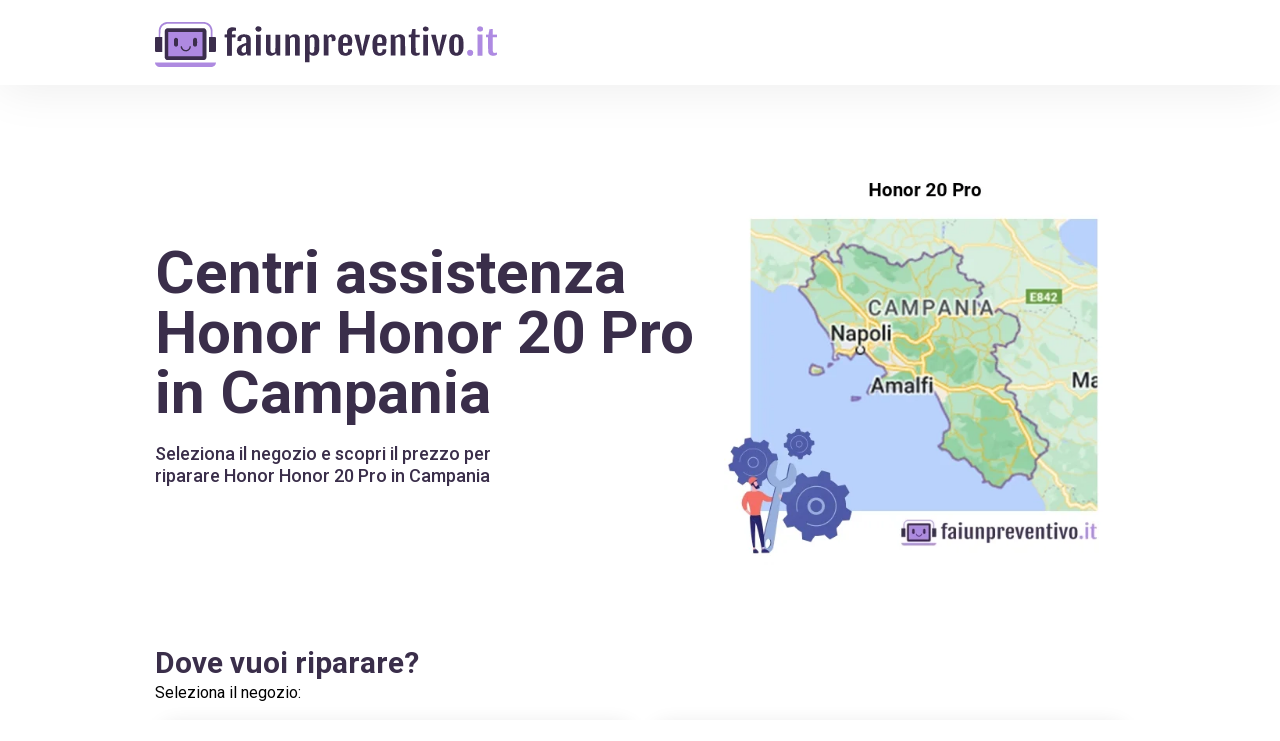

--- FILE ---
content_type: text/html; charset=utf-8
request_url: https://faiunpreventivo.it/riparazione/smartphone/honor/honor-20-pro/campania/
body_size: 35060
content:
<!doctype html>
<html data-n-head-ssr lang="it" data-n-head="%7B%22lang%22:%7B%22ssr%22:%22it%22%7D%7D">
  <head >
    <title>Centri assistenza Honor Honor 20 Pro in Campania</title><meta data-n-head="ssr" charset="utf-8"><meta data-n-head="ssr" name="viewport" content="width=device-width, initial-scale=1"><meta data-n-head="ssr" name="format-detection" content="telephone=no"><meta data-n-head="ssr" data-hid="og:type" property="og:type" content="website"><meta data-n-head="ssr" data-hid="og:site_name" property="og:site_name" content="faiunpreventivo.it"><meta data-n-head="ssr" data-hid="description" name="description" content="Seleziona il negozio e scopri il prezzo per riparare Honor Honor 20 Pro in Campania"><meta data-n-head="ssr" data-hid="og:locale" property="og:locale" content="it_IT"><meta data-n-head="ssr" data-hid="og:title" property="og:title" content="Centri assistenza Honor Honor 20 Pro in Campania"><meta data-n-head="ssr" data-hid="og:description" property="og:description" content="Seleziona il negozio e scopri il prezzo per riparare Honor Honor 20 Pro in Campania"><meta data-n-head="ssr" data-hid="og:url" property="og:url" content="https://faiunpreventivo.it/riparazione/smartphone/honor/honor-20-pro/campania/"><meta data-n-head="ssr" property="og:image" content="https://wefix-images.s3.eu-central-1.amazonaws.com/portals/PORLORGMlvMv1uRpQA2Bst2dfNAgELlY/65d410c0a0cde.webp"><link data-n-head="ssr" rel="preconnect" href="https://fonts.gstatic.com&quot;"><link data-n-head="ssr" rel="preload" as="style" href="https://fonts.googleapis.com/css2?family=Roboto:wght@400;500;600;700;900&amp;display=swap"><link data-n-head="ssr" rel="stylesheet" href="https://fonts.googleapis.com/css2?family=Roboto:wght@400;500;600;700;900&amp;display=swap" media="print" onload="this.media=&#x27;all&#x27;"><link data-n-head="ssr" rel="icon" type="image/png" href="https://wefix-images.s3.eu-central-1.amazonaws.com/portals/logos/faiunpreventivo.it+-+Favicon.png"><link data-n-head="ssr" rel="canonical" href="https://faiunpreventivo.it/riparazione/smartphone/honor/honor-20-pro/campania/"><link rel="preload" href="/_nuxt/234d076.modern.js" as="script"><link rel="preload" href="/_nuxt/e58c832.modern.js" as="script"><link rel="preload" href="/_nuxt/d112f26.modern.js" as="script"><link rel="preload" href="/_nuxt/4d49556.modern.js" as="script"><link rel="preload" href="/_nuxt/50f7ca4.modern.js" as="script"><link rel="preload" href="/_nuxt/eb4c631.modern.js" as="script"><style data-vue-ssr-id="54b08540:0 9d54a558:0 771500c0:0 53f61d5f:0 4cb475ad:0 219baba2:0 22011fc4:0 c74d4294:0 737275c6:0 b6d5f97e:0 47857b6d:0 2ea6ecaa:0 1b637425:0 7e9e00de:0 0f1ce21c:0 f0779dfc:0 38aa9323:0 6501457e:0">/*! tailwindcss v2.2.16 | MIT License | https://tailwindcss.com*/

/*! modern-normalize v1.1.0 | MIT License | https://github.com/sindresorhus/modern-normalize */

/*
Document
========
*/

/**
Use a better box model (opinionated).
*/

*,
::before,
::after {
  box-sizing: border-box;
}

/**
Use a more readable tab size (opinionated).
*/

html {
  -moz-tab-size: 4;
  -o-tab-size: 4;
     tab-size: 4;
}

/**
1. Correct the line height in all browsers.
2. Prevent adjustments of font size after orientation changes in iOS.
*/

html {
  line-height: 1.15; /* 1 */
  -webkit-text-size-adjust: 100%; /* 2 */
}

/*
Sections
========
*/

/**
Remove the margin in all browsers.
*/

body {
  margin: 0;
}

/**
Improve consistency of default fonts in all browsers. (https://github.com/sindresorhus/modern-normalize/issues/3)
*/

body {
  font-family:
		system-ui,
		-apple-system, /* Firefox supports this but not yet `system-ui` */
		'Segoe UI',
		Roboto,
		Helvetica,
		Arial,
		sans-serif,
		'Apple Color Emoji',
		'Segoe UI Emoji';
}

/*
Grouping content
================
*/

/**
1. Add the correct height in Firefox.
2. Correct the inheritance of border color in Firefox. (https://bugzilla.mozilla.org/show_bug.cgi?id=190655)
*/

hr {
  height: 0; /* 1 */
  color: inherit; /* 2 */
}

/*
Text-level semantics
====================
*/

/**
Add the correct text decoration in Chrome, Edge, and Safari.
*/

abbr[title] {
  -webkit-text-decoration: underline dotted;
          text-decoration: underline dotted;
}

/**
Add the correct font weight in Edge and Safari.
*/

b,
strong {
  font-weight: bolder;
}

/**
1. Improve consistency of default fonts in all browsers. (https://github.com/sindresorhus/modern-normalize/issues/3)
2. Correct the odd 'em' font sizing in all browsers.
*/

code,
kbd,
samp,
pre {
  font-family:
		ui-monospace,
		SFMono-Regular,
		Consolas,
		'Liberation Mono',
		Menlo,
		monospace; /* 1 */
  font-size: 1em; /* 2 */
}

/**
Add the correct font size in all browsers.
*/

small {
  font-size: 80%;
}

/**
Prevent 'sub' and 'sup' elements from affecting the line height in all browsers.
*/

sub,
sup {
  font-size: 75%;
  line-height: 0;
  position: relative;
  vertical-align: baseline;
}

sub {
  bottom: -0.25em;
}

sup {
  top: -0.5em;
}

/*
Tabular data
============
*/

/**
1. Remove text indentation from table contents in Chrome and Safari. (https://bugs.chromium.org/p/chromium/issues/detail?id=999088, https://bugs.webkit.org/show_bug.cgi?id=201297)
2. Correct table border color inheritance in all Chrome and Safari. (https://bugs.chromium.org/p/chromium/issues/detail?id=935729, https://bugs.webkit.org/show_bug.cgi?id=195016)
*/

table {
  text-indent: 0; /* 1 */
  border-color: inherit; /* 2 */
}

/*
Forms
=====
*/

/**
1. Change the font styles in all browsers.
2. Remove the margin in Firefox and Safari.
*/

button,
input,
optgroup,
select,
textarea {
  font-family: inherit; /* 1 */
  font-size: 100%; /* 1 */
  line-height: 1.15; /* 1 */
  margin: 0; /* 2 */
}

/**
Remove the inheritance of text transform in Edge and Firefox.
1. Remove the inheritance of text transform in Firefox.
*/

button,
select { /* 1 */
  text-transform: none;
}

/**
Correct the inability to style clickable types in iOS and Safari.
*/

button,
[type='button'],
[type='reset'] {
  -webkit-appearance: button;
}

/**
Remove the inner border and padding in Firefox.
*/

/**
Restore the focus styles unset by the previous rule.
*/

/**
Remove the additional ':invalid' styles in Firefox.
See: https://github.com/mozilla/gecko-dev/blob/2f9eacd9d3d995c937b4251a5557d95d494c9be1/layout/style/res/forms.css#L728-L737
*/

/**
Remove the padding so developers are not caught out when they zero out 'fieldset' elements in all browsers.
*/

legend {
  padding: 0;
}

/**
Add the correct vertical alignment in Chrome and Firefox.
*/

progress {
  vertical-align: baseline;
}

/**
Correct the cursor style of increment and decrement buttons in Safari.
*/

/**
1. Correct the odd appearance in Chrome and Safari.
2. Correct the outline style in Safari.
*/

[type='search'] {
  -webkit-appearance: textfield; /* 1 */
  outline-offset: -2px; /* 2 */
}

/**
Remove the inner padding in Chrome and Safari on macOS.
*/

/**
1. Correct the inability to style clickable types in iOS and Safari.
2. Change font properties to 'inherit' in Safari.
*/

/*
Interactive
===========
*/

/*
Add the correct display in Chrome and Safari.
*/

summary {
  display: list-item;
}

/**
 * Manually forked from SUIT CSS Base: https://github.com/suitcss/base
 * A thin layer on top of normalize.css that provides a starting point more
 * suitable for web applications.
 */

/**
 * Removes the default spacing and border for appropriate elements.
 */

blockquote,
dl,
dd,
h1,
h2,
h3,
h4,
h5,
h6,
hr,
figure,
p,
pre {
  margin: 0;
}

button {
  background-color: transparent;
  background-image: none;
}

fieldset {
  margin: 0;
  padding: 0;
}

ol,
ul {
  list-style: none;
  margin: 0;
  padding: 0;
}

/**
 * Tailwind custom reset styles
 */

/**
 * 1. Use the user's configured `sans` font-family (with Tailwind's default
 *    sans-serif font stack as a fallback) as a sane default.
 * 2. Use Tailwind's default "normal" line-height so the user isn't forced
 *    to override it to ensure consistency even when using the default theme.
 */

html {
  font-family: "Roboto", sans-serif; /* 1 */
  line-height: 1.5; /* 2 */
}

/**
 * Inherit font-family and line-height from `html` so users can set them as
 * a class directly on the `html` element.
 */

body {
  font-family: inherit;
  line-height: inherit;
}

/**
 * 1. Prevent padding and border from affecting element width.
 *
 *    We used to set this in the html element and inherit from
 *    the parent element for everything else. This caused issues
 *    in shadow-dom-enhanced elements like <details> where the content
 *    is wrapped by a div with box-sizing set to `content-box`.
 *
 *    https://github.com/mozdevs/cssremedy/issues/4
 *
 *
 * 2. Allow adding a border to an element by just adding a border-width.
 *
 *    By default, the way the browser specifies that an element should have no
 *    border is by setting it's border-style to `none` in the user-agent
 *    stylesheet.
 *
 *    In order to easily add borders to elements by just setting the `border-width`
 *    property, we change the default border-style for all elements to `solid`, and
 *    use border-width to hide them instead. This way our `border` utilities only
 *    need to set the `border-width` property instead of the entire `border`
 *    shorthand, making our border utilities much more straightforward to compose.
 *
 *    https://github.com/tailwindcss/tailwindcss/pull/116
 */

*,
::before,
::after {
  box-sizing: border-box; /* 1 */
  border-width: 0; /* 2 */
  border-style: solid; /* 2 */
  border-color: currentColor; /* 2 */
}

/*
 * Ensure horizontal rules are visible by default
 */

hr {
  border-top-width: 1px;
}

/**
 * Undo the `border-style: none` reset that Normalize applies to images so that
 * our `border-{width}` utilities have the expected effect.
 *
 * The Normalize reset is unnecessary for us since we default the border-width
 * to 0 on all elements.
 *
 * https://github.com/tailwindcss/tailwindcss/issues/362
 */

img {
  border-style: solid;
}

textarea {
  resize: vertical;
}

input::-moz-placeholder, textarea::-moz-placeholder {
  opacity: 1;
  color: #9ca3af;
}

input:-ms-input-placeholder, textarea:-ms-input-placeholder {
  opacity: 1;
  color: #9ca3af;
}

input::placeholder,
textarea::placeholder {
  opacity: 1;
  color: #9ca3af;
}

button {
  cursor: pointer;
}

/**
 * Override legacy focus reset from Normalize with modern Firefox focus styles.
 *
 * This is actually an improvement over the new defaults in Firefox in our testing,
 * as it triggers the better focus styles even for links, which still use a dotted
 * outline in Firefox by default.
 */

table {
  border-collapse: collapse;
}

h1,
h2,
h3,
h4,
h5,
h6 {
  font-size: inherit;
  font-weight: inherit;
}

/**
 * Reset links to optimize for opt-in styling instead of
 * opt-out.
 */

a {
  color: inherit;
  text-decoration: inherit;
}

/**
 * Reset form element properties that are easy to forget to
 * style explicitly so you don't inadvertently introduce
 * styles that deviate from your design system. These styles
 * supplement a partial reset that is already applied by
 * normalize.css.
 */

button,
input,
optgroup,
select,
textarea {
  padding: 0;
  line-height: inherit;
  color: inherit;
}

/**
 * Use the configured 'mono' font family for elements that
 * are expected to be rendered with a monospace font, falling
 * back to the system monospace stack if there is no configured
 * 'mono' font family.
 */

pre,
code,
kbd,
samp {
  font-family: ui-monospace, SFMono-Regular, Menlo, Monaco, Consolas, "Liberation Mono", "Courier New", monospace;
}

/**
 * 1. Make replaced elements `display: block` by default as that's
 *    the behavior you want almost all of the time. Inspired by
 *    CSS Remedy, with `svg` added as well.
 *
 *    https://github.com/mozdevs/cssremedy/issues/14
 * 
 * 2. Add `vertical-align: middle` to align replaced elements more
 *    sensibly by default when overriding `display` by adding a
 *    utility like `inline`.
 *
 *    This can trigger a poorly considered linting error in some
 *    tools but is included by design.
 * 
 *    https://github.com/jensimmons/cssremedy/issues/14#issuecomment-634934210
 */

img,
svg,
video,
canvas,
audio,
iframe,
embed,
object {
  display: block; /* 1 */
  vertical-align: middle; /* 2 */
}

/**
 * Constrain images and videos to the parent width and preserve
 * their intrinsic aspect ratio.
 *
 * https://github.com/mozdevs/cssremedy/issues/14
 */

img,
video {
  max-width: 100%;
  height: auto;
}

/**
 * Ensure the default browser behavior of the `hidden` attribute.
 */

[hidden] {
  display: none;
}

*, ::before, ::after{
  --tw-border-opacity:1;
  border-color:rgba(229, 231, 235, var(--tw-border-opacity));
}

.pointer-events-none{
  pointer-events:none;
}

.pointer-events-auto{
  pointer-events:auto;
}

.visible{
  visibility:visible;
}

.invisible{
  visibility:hidden;
}

.fixed{
  position:fixed;
}

.absolute{
  position:absolute;
}

.relative{
  position:relative;
}

.sticky{
  position:sticky;
}

.top-0{
  top:0px;
}

.top-auto{
  top:auto;
}

.right-0{
  right:0px;
}

.right-2{
  right:0.5rem;
}

.right-2\.5{
  right:0.625rem;
}

.bottom-0{
  bottom:0px;
}

.bottom-2{
  bottom:0.5rem;
}

.bottom-auto{
  bottom:auto;
}

.bottom-2\.5{
  bottom:0.625rem;
}

.left-0{
  left:0px;
}

.left-auto{
  left:auto;
}

.z-10{
  z-index:10;
}

.z-20{
  z-index:20;
}

.z-30{
  z-index:30;
}

.z-40{
  z-index:40;
}

.z-50{
  z-index:50;
}

.float-right{
  float:right;
}

.float-none{
  float:none;
}

.m-0{
  margin:0px;
}

.m-auto{
  margin:auto;
}

.mx-1{
  margin-left:0.25rem;
  margin-right:0.25rem;
}

.mx-2{
  margin-left:0.5rem;
  margin-right:0.5rem;
}

.mx-4{
  margin-left:1rem;
  margin-right:1rem;
}

.mx-5{
  margin-left:1.25rem;
  margin-right:1.25rem;
}

.mx-auto{
  margin-left:auto;
  margin-right:auto;
}

.my-4{
  margin-top:1rem;
  margin-bottom:1rem;
}

.my-6{
  margin-top:1.5rem;
  margin-bottom:1.5rem;
}

.mt-0{
  margin-top:0px;
}

.mt-1{
  margin-top:0.25rem;
}

.mt-2{
  margin-top:0.5rem;
}

.mt-3{
  margin-top:0.75rem;
}

.mt-4{
  margin-top:1rem;
}

.mt-5{
  margin-top:1.25rem;
}

.mt-6{
  margin-top:1.5rem;
}

.mt-8{
  margin-top:2rem;
}

.mt-10{
  margin-top:2.5rem;
}

.mt-12{
  margin-top:3rem;
}

.mt-14{
  margin-top:3.5rem;
}

.mt-16{
  margin-top:4rem;
}

.-mt-2{
  margin-top:-0.5rem;
}

.-mt-8{
  margin-top:-2rem;
}

.-mt-14{
  margin-top:-3.5rem;
}

.mr-0{
  margin-right:0px;
}

.mr-2{
  margin-right:0.5rem;
}

.mr-8{
  margin-right:2rem;
}

.mr-0\.5{
  margin-right:0.125rem;
}

.mb-1{
  margin-bottom:0.25rem;
}

.mb-3{
  margin-bottom:0.75rem;
}

.mb-8{
  margin-bottom:2rem;
}

.mb-1\.5{
  margin-bottom:0.375rem;
}

.-mb-1{
  margin-bottom:-0.25rem;
}

.ml-0{
  margin-left:0px;
}

.ml-1{
  margin-left:0.25rem;
}

.ml-4{
  margin-left:1rem;
}

.ml-8{
  margin-left:2rem;
}

.box-content{
  box-sizing:content-box;
}

.block{
  display:block;
}

.inline-block{
  display:inline-block;
}

.flex{
  display:flex;
}

.inline-flex{
  display:inline-flex;
}

.table{
  display:table;
}

.grid{
  display:grid;
}

.contents{
  display:contents;
}

.hidden{
  display:none;
}

.h-4{
  height:1rem;
}

.h-5{
  height:1.25rem;
}

.h-6{
  height:1.5rem;
}

.h-8{
  height:2rem;
}

.h-12{
  height:3rem;
}

.h-auto{
  height:auto;
}

.h-full{
  height:100%;
}

.w-4{
  width:1rem;
}

.w-5{
  width:1.25rem;
}

.w-6{
  width:1.5rem;
}

.w-8{
  width:2rem;
}

.w-10{
  width:2.5rem;
}

.w-12{
  width:3rem;
}

.w-auto{
  width:auto;
}

.w-full{
  width:100%;
}

.flex-shrink-0{
  flex-shrink:0;
}

.flex-grow{
  flex-grow:1;
}

.transform{
  --tw-translate-x:0;
  --tw-translate-y:0;
  --tw-rotate:0;
  --tw-skew-x:0;
  --tw-skew-y:0;
  --tw-scale-x:1;
  --tw-scale-y:1;
  transform:translateX(var(--tw-translate-x)) translateY(var(--tw-translate-y)) rotate(var(--tw-rotate)) skewX(var(--tw-skew-x)) skewY(var(--tw-skew-y)) scaleX(var(--tw-scale-x)) scaleY(var(--tw-scale-y));
}

@-webkit-keyframes spin{
  to{
    transform:rotate(360deg);
  }
}

@keyframes spin{
  to{
    transform:rotate(360deg);
  }
}

@-webkit-keyframes ping{
  75%, 100%{
    transform:scale(2);
    opacity:0;
  }
}

@keyframes ping{
  75%, 100%{
    transform:scale(2);
    opacity:0;
  }
}

@-webkit-keyframes pulse{
  50%{
    opacity:.5;
  }
}

@keyframes pulse{
  50%{
    opacity:.5;
  }
}

@-webkit-keyframes bounce{
  0%, 100%{
    transform:translateY(-25%);
    -webkit-animation-timing-function:cubic-bezier(0.8,0,1,1);
            animation-timing-function:cubic-bezier(0.8,0,1,1);
  }

  50%{
    transform:none;
    -webkit-animation-timing-function:cubic-bezier(0,0,0.2,1);
            animation-timing-function:cubic-bezier(0,0,0.2,1);
  }
}

@keyframes bounce{
  0%, 100%{
    transform:translateY(-25%);
    -webkit-animation-timing-function:cubic-bezier(0.8,0,1,1);
            animation-timing-function:cubic-bezier(0.8,0,1,1);
  }

  50%{
    transform:none;
    -webkit-animation-timing-function:cubic-bezier(0,0,0.2,1);
            animation-timing-function:cubic-bezier(0,0,0.2,1);
  }
}

.cursor-pointer{
  cursor:pointer;
}

.cursor-not-allowed{
  cursor:not-allowed;
}

.select-none{
  -webkit-user-select:none;
     -moz-user-select:none;
      -ms-user-select:none;
          user-select:none;
}

.resize-none{
  resize:none;
}

.list-disc{
  list-style-type:disc;
}

.list-decimal{
  list-style-type:decimal;
}

.grid-cols-1{
  grid-template-columns:repeat(1, minmax(0, 1fr));
}

.grid-cols-2{
  grid-template-columns:repeat(2, minmax(0, 1fr));
}

.grid-cols-4{
  grid-template-columns:repeat(4, minmax(0, 1fr));
}

.flex-row{
  flex-direction:row;
}

.flex-col{
  flex-direction:column;
}

.flex-col-reverse{
  flex-direction:column-reverse;
}

.items-start{
  align-items:flex-start;
}

.items-end{
  align-items:flex-end;
}

.items-center{
  align-items:center;
}

.justify-start{
  justify-content:flex-start;
}

.justify-end{
  justify-content:flex-end;
}

.justify-center{
  justify-content:center;
}

.justify-between{
  justify-content:space-between;
}

.gap-1{
  gap:0.25rem;
}

.gap-2{
  gap:0.5rem;
}

.gap-3{
  gap:0.75rem;
}

.gap-4{
  gap:1rem;
}

.space-y-3 > :not([hidden]) ~ :not([hidden]){
  --tw-space-y-reverse:0;
  margin-top:calc(0.75rem * calc(1 - var(--tw-space-y-reverse)));
  margin-bottom:calc(0.75rem * var(--tw-space-y-reverse));
}

.space-y-7 > :not([hidden]) ~ :not([hidden]){
  --tw-space-y-reverse:0;
  margin-top:calc(1.75rem * calc(1 - var(--tw-space-y-reverse)));
  margin-bottom:calc(1.75rem * var(--tw-space-y-reverse));
}

.self-center{
  align-self:center;
}

.overflow-hidden{
  overflow:hidden;
}

.overflow-visible{
  overflow:visible;
}

.overflow-x-auto{
  overflow-x:auto;
}

.overflow-y-auto{
  overflow-y:auto;
}

.truncate{
  overflow:hidden;
  text-overflow:ellipsis;
  white-space:nowrap;
}

.overflow-ellipsis{
  text-overflow:ellipsis;
}

.whitespace-pre-line{
  white-space:pre-line;
}

.rounded-sm{
  border-radius:0.125rem;
}

.rounded-md{
  border-radius:0.375rem;
}

.rounded-lg{
  border-radius:0.5rem;
}

.rounded-2xl{
  border-radius:1rem;
}

.rounded-full{
  border-radius:9999px;
}

.rounded-button{
  border-radius:6px;
}

.rounded-box{
  border-radius:20px;
}

.border-0{
  border-width:0px;
}

.border-2{
  border-width:2px;
}

.border{
  border-width:1px;
}

.border-t-8{
  border-top-width:8px;
}

.border-t{
  border-top-width:1px;
}

.border-b-8{
  border-bottom-width:8px;
}

.border-l-0{
  border-left-width:0px;
}

.border-l{
  border-left-width:1px;
}

.border-transparent{
  border-color:transparent;
}

.border-white{
  --tw-border-opacity:1;
  border-color:rgba(255, 255, 255, var(--tw-border-opacity));
}

.border-primary{
  --tw-border-opacity:1;
  border-color:rgba(58, 46, 74, var(--tw-border-opacity));
}

.bg-transparent{
  background-color:transparent;
}

.bg-white{
  --tw-bg-opacity:1;
  background-color:rgba(255, 255, 255, var(--tw-bg-opacity));
}

.bg-primary{
  --tw-bg-opacity:1;
  background-color:rgba(58, 46, 74, var(--tw-bg-opacity));
}

.bg-secondary{
  --tw-bg-opacity:1;
  background-color:rgba(245, 245, 247, var(--tw-bg-opacity));
}

.bg-light-black{
  --tw-bg-opacity:1;
  background-color:rgba(30, 30, 30, var(--tw-bg-opacity));
}

.bg-light-grey{
  --tw-bg-opacity:1;
  background-color:rgba(251, 251, 253, var(--tw-bg-opacity));
}

.bg-grey{
  --tw-bg-opacity:1;
  background-color:rgba(245, 245, 247, var(--tw-bg-opacity));
}

.bg-orange{
  --tw-bg-opacity:1;
  background-color:rgba(171, 140, 221, var(--tw-bg-opacity));
}

.bg-input{
  --tw-bg-opacity:1;
  background-color:rgba(240, 240, 240, var(--tw-bg-opacity));
}

.bg-placeholder{
  --tw-bg-opacity:1;
  background-color:rgba(238, 238, 238, var(--tw-bg-opacity));
}

.bg-light-red{
  --tw-bg-opacity:1;
  background-color:rgba(255, 241, 241, var(--tw-bg-opacity));
}

.bg-opacity-60{
  --tw-bg-opacity:0.6;
}

.bg-cover{
  background-size:cover;
}

.bg-center{
  background-position:center;
}

.fill-current{
  fill:currentColor;
}

.p-0{
  padding:0px;
}

.p-4{
  padding:1rem;
}

.p-6{
  padding:1.5rem;
}

.px-0{
  padding-left:0px;
  padding-right:0px;
}

.px-2{
  padding-left:0.5rem;
  padding-right:0.5rem;
}

.px-3{
  padding-left:0.75rem;
  padding-right:0.75rem;
}

.px-4{
  padding-left:1rem;
  padding-right:1rem;
}

.px-5{
  padding-left:1.25rem;
  padding-right:1.25rem;
}

.px-6{
  padding-left:1.5rem;
  padding-right:1.5rem;
}

.px-7{
  padding-left:1.75rem;
  padding-right:1.75rem;
}

.px-8{
  padding-left:2rem;
  padding-right:2rem;
}

.px-12{
  padding-left:3rem;
  padding-right:3rem;
}

.px-14{
  padding-left:3.5rem;
  padding-right:3.5rem;
}

.py-0{
  padding-top:0px;
  padding-bottom:0px;
}

.py-1{
  padding-top:0.25rem;
  padding-bottom:0.25rem;
}

.py-2{
  padding-top:0.5rem;
  padding-bottom:0.5rem;
}

.py-3{
  padding-top:0.75rem;
  padding-bottom:0.75rem;
}

.py-4{
  padding-top:1rem;
  padding-bottom:1rem;
}

.py-10{
  padding-top:2.5rem;
  padding-bottom:2.5rem;
}

.py-14{
  padding-top:3.5rem;
  padding-bottom:3.5rem;
}

.py-20{
  padding-top:5rem;
  padding-bottom:5rem;
}

.pt-1{
  padding-top:0.25rem;
}

.pt-2{
  padding-top:0.5rem;
}

.pt-4{
  padding-top:1rem;
}

.pt-5{
  padding-top:1.25rem;
}

.pt-6{
  padding-top:1.5rem;
}

.pt-10{
  padding-top:2.5rem;
}

.pt-12{
  padding-top:3rem;
}

.pt-16{
  padding-top:4rem;
}

.pt-20{
  padding-top:5rem;
}

.pb-0{
  padding-bottom:0px;
}

.pb-4{
  padding-bottom:1rem;
}

.pb-5{
  padding-bottom:1.25rem;
}

.pb-6{
  padding-bottom:1.5rem;
}

.pb-8{
  padding-bottom:2rem;
}

.pb-10{
  padding-bottom:2.5rem;
}

.pl-0{
  padding-left:0px;
}

.pl-5{
  padding-left:1.25rem;
}

.text-left{
  text-align:left;
}

.text-center{
  text-align:center;
}

.align-top{
  vertical-align:top;
}

.text-xs{
  font-size:0.75rem;
  line-height:1rem;
}

.text-sm{
  font-size:0.875rem;
  line-height:1.25rem;
}

.text-base{
  font-size:1rem;
  line-height:1.5rem;
}

.text-lg{
  font-size:1.125rem;
  line-height:1.75rem;
}

.text-xl{
  font-size:1.25rem;
  line-height:1.75rem;
}

.text-2xl{
  font-size:1.5rem;
  line-height:2rem;
}

.text-3xl{
  font-size:1.875rem;
  line-height:2.25rem;
}

.text-4xl{
  font-size:2.25rem;
  line-height:2.5rem;
}

.font-medium{
  font-weight:500;
}

.font-semibold{
  font-weight:600;
}

.font-bold{
  font-weight:700;
}

.font-black{
  font-weight:900;
}

.uppercase{
  text-transform:uppercase;
}

.capitalize{
  text-transform:capitalize;
}

.leading-none{
  line-height:1;
}

.leading-tight{
  line-height:1.25;
}

.text-black{
  --tw-text-opacity:1;
  color:rgba(0, 0, 0, var(--tw-text-opacity));
}

.text-white{
  --tw-text-opacity:1;
  color:rgba(255, 255, 255, var(--tw-text-opacity));
}

.text-red{
  --tw-text-opacity:1;
  color:rgba(196, 77, 86, var(--tw-text-opacity));
}

.text-yellow{
  --tw-text-opacity:1;
  color:rgba(250, 188, 5, var(--tw-text-opacity));
}

.text-primary{
  --tw-text-opacity:1;
  color:rgba(58, 46, 74, var(--tw-text-opacity));
}

.text-light-black{
  --tw-text-opacity:1;
  color:rgba(30, 30, 30, var(--tw-text-opacity));
}

.text-even-lighter-black{
  --tw-text-opacity:1;
  color:rgba(44, 44, 44, var(--tw-text-opacity));
}

.text-grey{
  --tw-text-opacity:1;
  color:rgba(245, 245, 247, var(--tw-text-opacity));
}

.text-orange{
  --tw-text-opacity:1;
  color:rgba(171, 140, 221, var(--tw-text-opacity));
}

.text-orange-hover{
  --tw-text-opacity:1;
  color:rgba(187, 157, 235, var(--tw-text-opacity));
}

.text-input{
  --tw-text-opacity:1;
  color:rgba(240, 240, 240, var(--tw-text-opacity));
}

.text-link{
  --tw-text-opacity:1;
  color:rgba(0, 177, 231, var(--tw-text-opacity));
}

.no-underline{
  text-decoration:none;
}

.opacity-0{
  opacity:0;
}

.opacity-100{
  opacity:1;
}

*, ::before, ::after{
  --tw-shadow:0 0 #0000;
}

.shadow-sm{
  --tw-shadow:0 1px 2px 0 rgba(0, 0, 0, 0.05);
  box-shadow:var(--tw-ring-offset-shadow, 0 0 #0000), var(--tw-ring-shadow, 0 0 #0000), var(--tw-shadow);
}

.shadow-none{
  --tw-shadow:0 0 #0000;
  box-shadow:var(--tw-ring-offset-shadow, 0 0 #0000), var(--tw-ring-shadow, 0 0 #0000), var(--tw-shadow);
}

.outline-none{
  outline:2px solid transparent;
  outline-offset:2px;
}

*, ::before, ::after{
  --tw-ring-inset:var(--tw-empty,/*!*/ /*!*/);
  --tw-ring-offset-width:0px;
  --tw-ring-offset-color:#fff;
  --tw-ring-color:rgba(59, 130, 246, 0.5);
  --tw-ring-offset-shadow:0 0 #0000;
  --tw-ring-shadow:0 0 #0000;
}

.filter{
  --tw-blur:var(--tw-empty,/*!*/ /*!*/);
  --tw-brightness:var(--tw-empty,/*!*/ /*!*/);
  --tw-contrast:var(--tw-empty,/*!*/ /*!*/);
  --tw-grayscale:var(--tw-empty,/*!*/ /*!*/);
  --tw-hue-rotate:var(--tw-empty,/*!*/ /*!*/);
  --tw-invert:var(--tw-empty,/*!*/ /*!*/);
  --tw-saturate:var(--tw-empty,/*!*/ /*!*/);
  --tw-sepia:var(--tw-empty,/*!*/ /*!*/);
  --tw-drop-shadow:var(--tw-empty,/*!*/ /*!*/);
  filter:var(--tw-blur) var(--tw-brightness) var(--tw-contrast) var(--tw-grayscale) var(--tw-hue-rotate) var(--tw-invert) var(--tw-saturate) var(--tw-sepia) var(--tw-drop-shadow);
}

.blur{
  --tw-blur:blur(8px);
}

.backdrop-filter{
  --tw-backdrop-blur:var(--tw-empty,/*!*/ /*!*/);
  --tw-backdrop-brightness:var(--tw-empty,/*!*/ /*!*/);
  --tw-backdrop-contrast:var(--tw-empty,/*!*/ /*!*/);
  --tw-backdrop-grayscale:var(--tw-empty,/*!*/ /*!*/);
  --tw-backdrop-hue-rotate:var(--tw-empty,/*!*/ /*!*/);
  --tw-backdrop-invert:var(--tw-empty,/*!*/ /*!*/);
  --tw-backdrop-opacity:var(--tw-empty,/*!*/ /*!*/);
  --tw-backdrop-saturate:var(--tw-empty,/*!*/ /*!*/);
  --tw-backdrop-sepia:var(--tw-empty,/*!*/ /*!*/);
  -webkit-backdrop-filter:var(--tw-backdrop-blur) var(--tw-backdrop-brightness) var(--tw-backdrop-contrast) var(--tw-backdrop-grayscale) var(--tw-backdrop-hue-rotate) var(--tw-backdrop-invert) var(--tw-backdrop-opacity) var(--tw-backdrop-saturate) var(--tw-backdrop-sepia);
          backdrop-filter:var(--tw-backdrop-blur) var(--tw-backdrop-brightness) var(--tw-backdrop-contrast) var(--tw-backdrop-grayscale) var(--tw-backdrop-hue-rotate) var(--tw-backdrop-invert) var(--tw-backdrop-opacity) var(--tw-backdrop-saturate) var(--tw-backdrop-sepia);
}

.transition{
  transition-property:background-color, border-color, color, fill, stroke, opacity, box-shadow, transform, filter, -webkit-backdrop-filter;
  transition-property:background-color, border-color, color, fill, stroke, opacity, box-shadow, transform, filter, backdrop-filter;
  transition-property:background-color, border-color, color, fill, stroke, opacity, box-shadow, transform, filter, backdrop-filter, -webkit-backdrop-filter;
  transition-timing-function:cubic-bezier(0.4, 0, 0.2, 1);
  transition-duration:150ms;
}

.transition-opacity{
  transition-property:opacity;
  transition-timing-function:cubic-bezier(0.4, 0, 0.2, 1);
  transition-duration:150ms;
}

.transition-transform{
  transition-property:transform;
  transition-timing-function:cubic-bezier(0.4, 0, 0.2, 1);
  transition-duration:150ms;
}

.duration-200{
  transition-duration:200ms;
}

.duration-500{
  transition-duration:500ms;
}

.ease-in-out{
  transition-timing-function:cubic-bezier(0.4, 0, 0.2, 1);
}

@media (min-width: 640px){
}

@media (min-width: 768px){
}

@media (min-width: 1024px){
}

@media (min-width: 1280px){
}

@media (min-width: 1536px){
}
/*purgecss start ignore*/

html{
  font-family:"Roboto", sans-serif;
  font-size:16px;
  -moz-osx-font-smoothing:grayscale;
  -webkit-font-smoothing:antialiased;
  box-sizing:border-box
}

*,:after,:before{
  box-sizing:border-box;
  margin:0
}

a{
  cursor:pointer
}

.current{
  border-bottom-width:4px;
  --tw-border-opacity:1;
  border-color:rgba(171, 140, 221, var(--tw-border-opacity))
}

svg{
  display:inline-block
}

.clickable{
  cursor:pointer;
  transition-property:opacity;
  transition-timing-function:cubic-bezier(0.4, 0, 0.2, 1);
  transition-duration:150ms;
  transition-duration:200ms
}

.clickable:active{
  transition-property:none;
  opacity:.6!important
}

.center{
  width:970px;
  margin:0 auto
}

._banner{
  margin-top:2.5rem !important;
  margin-bottom:-2.5rem !important
}

._banner.space-more{
  margin-bottom:2.5rem !important
}

.title-desc{
  font-size:1.125rem;
  line-height:1.75rem;
  color:rgba(0,0,0,.5);
  max-width:600px
}

.text-highlighted{
  --tw-text-opacity:1;
  color:rgba(58, 46, 74, var(--tw-text-opacity))
}

.gm-style .gm-style-iw-c{
  padding:0
}

.gm-style .gm-style-iw-c .gm-style-iw-d{
  overflow:auto
}

.cookie{
  border-radius:0.5rem !important;
  --tw-bg-opacity:1 !important;
  background-color:rgba(255, 255, 255, var(--tw-bg-opacity)) !important;
  --tw-text-opacity:1 !important;
  color:rgba(44, 44, 44, var(--tw-text-opacity)) !important;
  z-index:999999!important;
  width:95%!important;
  left:2.5%!important;
  bottom:25px!important;
  box-shadow:0 5px 11px 2px rgb(0 0 0/24%)
}

.cookie .cookie-button{
  border-width:2px;
  --tw-border-opacity:1;
  border-color:rgba(58, 46, 74, var(--tw-border-opacity));
  background-color:transparent;
  --tw-text-opacity:1;
  color:rgba(58, 46, 74, var(--tw-text-opacity));
  padding:.625em 3.125em
}

._dynamic-text{
  margin-top:2.5rem;
  margin-bottom:2rem;
  white-space:pre-line;
  overflow-wrap:break-word
}

._dynamic-text .link, ._dynamic-text a{
  --tw-text-opacity:1;
  color:rgba(171, 140, 221, var(--tw-text-opacity))
}

._dynamic-text.no-whitespace{
  white-space:normal
}

.terms-container{
  padding-bottom:2.5rem
}

.terms-container ul{
  margin-top:-0.25rem;
  list-style-type:disc;
  padding-bottom:1rem;
  padding-left:1.25rem
}

.terms-container ul li{
  padding-top:0.25rem;
  padding-bottom:0.25rem
}

.terms-container ol{
  margin-top:-0.25rem;
  list-style-type:decimal;
  padding-bottom:1rem;
  padding-left:1.25rem
}

.terms-container ol li{
  padding-top:0.25rem;
  padding-bottom:0.25rem
}

.terms-container p{
  padding-bottom:0.75rem
}

.terms-container h2{
  padding-top:2.5rem;
  padding-bottom:0.5rem;
  font-size:1.25rem;
  line-height:1.75rem;
  font-weight:700
}

.terms-container h2:first-child{
  padding-top:0px
}

.terms-container h3{
  padding-top:1rem;
  padding-bottom:0.25rem;
  font-size:1.125rem;
  line-height:1.75rem;
  font-weight:700
}

.terms-container a{
  cursor:pointer;
  --tw-text-opacity:1;
  color:rgba(0, 177, 231, var(--tw-text-opacity));
  word-break:break-word
}

.hidden-on-desktop{
  pointer-events:none;
  position:fixed;
  opacity:0;
  top:-999px
}

.heading-city-served{
  margin-bottom:1rem;
  font-size:1.25rem;
  line-height:1.75rem;
  font-weight:700
}

.list-link:hover{
  text-decoration:underline
}

.multi-col{
  -moz-column-count:2;
       column-count:2
}

._link-box-title{
  font-size:1rem;
  line-height:1.5rem;
  font-weight:700
}

.grid-ul{
  display:grid;
  align-items:center;
  gap:0.75rem;
  grid-template-columns:repeat(auto-fit,minmax(180px,1fr))
}

.grid-ul.two-col{
  grid-template-columns:repeat(2, minmax(0, 1fr))
}

.grid-ul.one-col{
  grid-template-columns:repeat(1, minmax(0, 1fr))
}

.grid-ul.gap-bigger{
  gap:1rem
}

@media only screen and (max-width:980px){
  .center{
    width:auto;
    margin-right:25px;
    margin-left:25px
  }

  .cookie{
    bottom:10px!important
  }

  .hidden-on-desktop{
    pointer-events:auto;
    position:relative;
    opacity:1;
    top:auto
  }

  .hidden-on-mobile{
    pointer-events:none;
    position:fixed;
    opacity:0;
    top:-999px
  }

  .multi-col{
    -moz-column-count:1;
         column-count:1
  }

  .grid-ul{
    display:grid;
    grid-template-columns:repeat(1, minmax(0, 1fr))
  }

  .grid-ul.two-col{
    display:grid;
    grid-template-columns:repeat(1, minmax(0, 1fr))
  }
}

/*purgecss end ignore*/
/*purgecss start ignore*/

.page{
  transform-origin:top center;
  transition:all .3s cubic-bezier(.55,0,.1,1)
}

.page-enter-active,.page-leave-active{
  transition:opacity .5s
}

.page-enter, .page-leave-active{
  opacity:0
}

.slide-left-enter,.slide-right-leave-active{
  transform:translate(30px)
}

.slide-left-enter, .slide-right-leave-active{
  opacity:0
}

.slide-left-leave-active, .slide-right-enter{
  opacity:0
}

.slide-left-leave-active,.slide-right-enter{
  transform:translate(-30px)
}

.zoom-page-enter{
  opacity:0;
  transform:scale(.97)
}

.zoom-page-leave-active{
  opacity:0;
  transform:scale(1.03)
}

@-webkit-keyframes slide-in{
  0%{
    transform:translateY(20px);
    opacity:0
  }

  to{
    transform:translateY(0);
    opacity:1
  }
}

@keyframes slide-in{
  0%{
    transform:translateY(20px);
    opacity:0
  }

  to{
    transform:translateY(0);
    opacity:1
  }
}

.slide-in{
  -webkit-animation:slide-in .3s ease;
          animation:slide-in .3s ease
}

@-webkit-keyframes blink-load{
  0%{
    --tw-bg-opacity:1;
    background-color:rgba(238, 238, 238, var(--tw-bg-opacity))
  }

  40%{
    background-color:#e0e0e0
  }

  80%{
    --tw-bg-opacity:1;
    background-color:rgba(238, 238, 238, var(--tw-bg-opacity))
  }
}

@keyframes blink-load{
  0%{
    --tw-bg-opacity:1;
    background-color:rgba(238, 238, 238, var(--tw-bg-opacity))
  }

  40%{
    background-color:#e0e0e0
  }

  80%{
    --tw-bg-opacity:1;
    background-color:rgba(238, 238, 238, var(--tw-bg-opacity))
  }
}

.placeholder.blink-load{
  -webkit-animation:blink-load 2s ease infinite;
          animation:blink-load 2s ease infinite
}

@-webkit-keyframes fade-out{
  0%{
    opacity:1
  }

  to{
    opacity:0
  }
}

@keyframes fade-out{
  0%{
    opacity:1
  }

  to{
    opacity:0
  }
}

.fade-out{
  -webkit-animation:fade-out .2s forwards;
          animation:fade-out .2s forwards
}

@-webkit-keyframes fade-in{
  0%{
    opacity:0
  }

  to{
    opacity:1
  }
}

@keyframes fade-in{
  0%{
    opacity:0
  }

  to{
    opacity:1
  }
}

.fade-in{
  -webkit-animation:fade-in .2s forwards;
          animation:fade-in .2s forwards
}

@-webkit-keyframes scale-in{
  0%{
    opacity:0;
    transform:scale(.98)
  }

  to{
    opacity:1;
    transform:scale(1)
  }
}

@keyframes scale-in{
  0%{
    opacity:0;
    transform:scale(.98)
  }

  to{
    opacity:1;
    transform:scale(1)
  }
}

.scale-in{
  -webkit-animation:scale-in .3s forwards;
          animation:scale-in .3s forwards
}

/*purgecss end ignore*/
/*purgecss start ignore*/
.nuxt-progress{
  position:fixed;
  top:0;
  left:0;
  right:0;
  height:2px;
  width:0;
  opacity:1;
  transition:width .1s,opacity .4s;
  background-color:#000;
  z-index:999999
}
.nuxt-progress.nuxt-progress-notransition{
  transition:none
}
.nuxt-progress-failed{
  background-color:red
}

/*purgecss end ignore*/
/*purgecss start ignore*/
.header-gap[data-v-4119f40f]{
  height:85px
}
.page[data-v-4119f40f]{
  padding-bottom:2.5rem
}
@media only screen and (max-width:980px){
.header-gap[data-v-4119f40f]{
    height:65px
}
}

/*purgecss end ignore*/
/*purgecss start ignore*/
header[data-v-0c2a1b10]{
  position:fixed;
  top:0px;
  right:0px;
  left:0px;
  z-index:20;
  -webkit-user-select:none;
     -moz-user-select:none;
      -ms-user-select:none;
          user-select:none;
  --tw-bg-opacity:1;
  background-color:rgba(255, 255, 255, var(--tw-bg-opacity));
  font-weight:600;
  box-shadow:0 3px 50px rgba(0,0,0,.0784313725490196);
  height:85px
}
header .logo[data-v-0c2a1b10]{
  position:relative;
  z-index:10;
  display:inline-block;
  fill:currentColor;
  --tw-text-opacity:1;
  color:rgba(58, 46, 74, var(--tw-text-opacity));
  height:45px;
  margin-top:22px
}
header .nav-ct[data-v-0c2a1b10]{
  float:right;
  vertical-align:top;
  white-space:nowrap;
  margin-top:20px
}
header .nav-ct nav[data-v-0c2a1b10]{
  display:inline-block;
  vertical-align:top;
  font-size:1.125rem;
  line-height:1.75rem;
  font-weight:700;
  --tw-text-opacity:1;
  color:rgba(30, 30, 30, var(--tw-text-opacity))
}
header .nav-ct nav li[data-v-0c2a1b10]{
  margin-right:1.5rem;
  display:inline-block;
  line-height:44px
}
header .menu-bt[data-v-0c2a1b10]{
  position:absolute;
  z-index:10;
  display:none;
  top:22px;
  right:20px;
  width:30px;
  height:39px;
  transition:transform .5s ease
}
header .menu-bt>.line[data-v-0c2a1b10]{
  --tw-bg-opacity:1;
  background-color:rgba(0, 0, 0, var(--tw-bg-opacity));
  height:2px;
  margin-bottom:8px;
  border-radius:1px;
  transform-origin:50%;
  transition:transform .5s ease,opacity .5s ease
}
header .menu-bt>.line[data-v-0c2a1b10]:last-child{
  margin-bottom:0
}
header .menu-bt.opened[data-v-0c2a1b10]{
  transform:translateX(15px)
}
header .menu-bt.opened>.line[data-v-0c2a1b10]:first-child{
  transform:rotate(45deg) translateY(14px)
}
header .menu-bt.opened>.line[data-v-0c2a1b10]:nth-child(2){
  opacity:0
}
header .menu-bt.opened>.line[data-v-0c2a1b10]:last-child{
  transform:rotate(-45deg) translateY(-14px)
}
@media only screen and (max-width:980px){
header[data-v-0c2a1b10]{
    position:fixed;
    height:65px
}
header .logo[data-v-0c2a1b10]{
    height:37px;
    margin-top:18px
}
header .nav-ct[data-v-0c2a1b10]{
    pointer-events:none;
    position:fixed;
    right:0px;
    bottom:0px;
    left:0px;
    float:none;
    margin-top:0px;
    --tw-bg-opacity:1;
    background-color:rgba(255, 255, 255, var(--tw-bg-opacity));
    --tw-text-opacity:1;
    color:rgba(0, 0, 0, var(--tw-text-opacity));
    opacity:0;
    transition-property:background-color, border-color, color, fill, stroke, opacity, box-shadow, transform, filter, -webkit-backdrop-filter;
    transition-property:background-color, border-color, color, fill, stroke, opacity, box-shadow, transform, filter, backdrop-filter;
    transition-property:background-color, border-color, color, fill, stroke, opacity, box-shadow, transform, filter, backdrop-filter, -webkit-backdrop-filter;
    transition-timing-function:cubic-bezier(0.4, 0, 0.2, 1);
    transition-duration:150ms;
    transition-duration:200ms;
    top:64px;
    white-space:normal;
    padding-right:25px;
    padding-left:25px;
    transform:translateY(-40px)
}
header .nav-ct nav[data-v-0c2a1b10]{
    margin-top:2rem;
    margin-bottom:2.5rem;
    display:block;
    font-size:1.875rem;
    line-height:2.25rem
}
header .nav-ct nav li[data-v-0c2a1b10]{
    margin-bottom:1.5rem;
    display:block;
    line-height:1
}
header .nav-ct.visible[data-v-0c2a1b10]{
    pointer-events:auto;
    opacity:1;
    transform:none
}
header .menu-bt[data-v-0c2a1b10]{
    display:block
}
}

/*purgecss end ignore*/
/*purgecss start ignore*/
h3[data-v-fdf5d1e6]{
  font-size:1.125rem;
  line-height:1.75rem;
  font-weight:700
}
h3[data-v-fdf5d1e6]:not(:first-of-type){
  margin-top:2rem
}
.faq-ul[data-v-fdf5d1e6]{
  margin:auto;
  padding-top:1.5rem;
  padding-right:1.25rem
}

/*purgecss end ignore*/
/*purgecss start ignore*/
.go-back-link[data-v-79d326e1]{
  margin-top:2.5rem;
  font-weight:700;
  --tw-text-opacity:1;
  color:rgba(171, 140, 221, var(--tw-text-opacity))
}

/*purgecss end ignore*/
/*purgecss start ignore*/
.heading{
  overflow:hidden
}
.contents{
  display:flex;
  align-items:center;
  justify-content:center;
  gap:0.75rem;
  padding-top:5rem;
  padding-bottom:5rem
}
.contents .head{
  flex-grow:1
}
.contents .head .subtitle, .contents .head h2{
  margin-top:1.25rem;
  font-size:1.125rem;
  line-height:1.75rem;
  font-weight:500;
  line-height:1.25;
  --tw-text-opacity:1;
  color:rgba(58, 46, 74, var(--tw-text-opacity))
}
.contents .head .subtitle,.contents .head h2{
  max-width:350px
}
.contents .head .subtitle.extended,.contents .head h2.extended{
  max-width:450px
}
.contents .head p:not(.subtitle){
  padding-top:0.75rem;
  max-width:450px;
  color:#888
}
.contents .head .company-features{
  padding-top:2.5rem;
  width:100%
}
.contents .bg{
  width:100%;
  overflow:hidden
}
.contents .bg.image{
  -o-object-fit:contain;
     object-fit:contain;
  height:400px
}
.long-desc .contents .head .subtitle, .long-desc .contents .head h2{
  padding-right:2.5rem
}
.long-desc .contents .head .subtitle,.long-desc .contents .head h2{
  max-width:none
}
.long-desc .contents .bg.image{
  height:200px
}
.compact .contents{
  justify-content:flex-start;
  padding-top:2.5rem;
  padding-bottom:2.5rem
}
.compact .contents .head .subtitle, .compact .contents .head h2{
  padding-top:0.5rem;
  --tw-text-opacity:1;
  color:rgba(0, 0, 0, var(--tw-text-opacity))
}
.small-padding-bottom .contents{
  padding-bottom:2rem
}
@media only screen and (max-width:980px){
.center .contents{
    flex-direction:column-reverse;
    gap:0px;
    padding-top:2.5rem;
    padding-bottom:2.5rem
}
.center .contents .bg{
    width:110%
}
.center .contents .bg.image-full-height-mobile{
    height:220px
}
.center .contents .bg.fixed-mobile-height{
    height:55vw
}
.center .contents .head{
    width:100%
}
.center .contents .head .company-features{
    display:none !important
}
.center .contents .head.with-image{
    margin-top:1.5rem
}
.long-desc .contents .head .subtitle, .long-desc .contents .head h2{
    font-size:0.875rem;
    line-height:1.25rem
}
.long-desc .contents .bg.image{
    margin-bottom:2rem
}
.compact .contents{
    padding-top:2.5rem;
    padding-bottom:2.5rem
}
.compact .contents .head .subtitle, .compact .contents .head h2{
    font-size:1rem;
    line-height:1.5rem;
    line-height:1.25
}
}

/*purgecss end ignore*/
/*purgecss start ignore*/
h1[data-v-261bc8ad], h2[data-v-261bc8ad]{
  font-size:1.875rem;
  line-height:2.25rem;
  font-weight:700;
  line-height:1;
  --tw-text-opacity:1;
  color:rgba(58, 46, 74, var(--tw-text-opacity))
}
h1.has-text-black[data-v-261bc8ad], h2.has-text-black[data-v-261bc8ad]{
  --tw-text-opacity:1;
  color:rgba(0, 0, 0, var(--tw-text-opacity))
}
h1[data-v-261bc8ad]{
  font-size:3.75rem;
  line-height:1
}
.small h1[data-v-261bc8ad], .small h2[data-v-261bc8ad]{
  font-size:3rem;
  line-height:1
}
.xs h1[data-v-261bc8ad], .xs h2[data-v-261bc8ad]{
  font-size:2.25rem;
  line-height:2.5rem
}
@media only screen and (max-width:980px){
h1[data-v-261bc8ad], h2[data-v-261bc8ad]{
    font-size:1.875rem;
    line-height:2.25rem
}
.compact h1[data-v-261bc8ad]{
    padding-left:0px;
    padding-right:0px;
    font-size:2.25rem;
    line-height:2.5rem
}
.small h1[data-v-261bc8ad], .small h2[data-v-261bc8ad]{
    font-size:1.875rem;
    line-height:2.25rem
}
.xs h1[data-v-261bc8ad], .xs h2[data-v-261bc8ad]{
    font-size:1.5rem;
    line-height:2rem
}
}

/*purgecss end ignore*/
/*purgecss start ignore*/
.section-title-ct[data-v-1db59234]{
  margin-bottom:1rem
}
.section-title-ct .title[data-v-1db59234]{
  font-size:1.875rem;
  line-height:2.25rem;
  font-weight:700;
  --tw-text-opacity:1;
  color:rgba(58, 46, 74, var(--tw-text-opacity))
}
.section-title-ct .text-ct[data-v-1db59234]{
  display:flex;
  align-items:center;
  gap:0.25rem;
  --tw-text-opacity:1;
  color:rgba(0, 0, 0, var(--tw-text-opacity))
}
.section-title-ct .text-ct .icon[data-v-1db59234]{
  display:block;
  cursor:pointer
}
.section-title-ct .text-ct .icon svg[data-v-1db59234]{
  fill:currentColor;
  height:11px
}

/*purgecss end ignore*/
/*purgecss start ignore*/
.link-box[data-v-3d7aaa02]{
  display:flex;
  align-items:center;
  justify-content:space-between;
  gap:1rem
}
.link-box .info-ct[data-v-3d7aaa02]{
  display:flex;
  flex-direction:column;
  font-size:0.875rem;
  line-height:1.25rem
}
.link-box .cta-link[data-v-3d7aaa02]{
  display:block;
  flex-shrink:0;
  border-radius:9999px;
  --tw-bg-opacity:1;
  background-color:rgba(171, 140, 221, var(--tw-bg-opacity));
  padding-left:2rem;
  padding-right:2rem;
  padding-top:0.25rem;
  padding-bottom:0.25rem;
  --tw-text-opacity:1;
  color:rgba(255, 255, 255, var(--tw-text-opacity))
}
@media only screen and (max-width:980px){
.link-box[data-v-3d7aaa02]{
    flex-direction:column;
    align-items:flex-start;
    gap:0.5rem
}
}

/*purgecss end ignore*/
/*purgecss start ignore*/
.box-cmp[data-v-e01ba022]{
  border-radius:20px;
  --tw-bg-opacity:1;
  background-color:rgba(255, 255, 255, var(--tw-bg-opacity));
  padding:1.5rem;
  --tw-text-opacity:1;
  color:rgba(30, 30, 30, var(--tw-text-opacity));
  transition-property:opacity;
  transition-timing-function:cubic-bezier(0.4, 0, 0.2, 1);
  transition-duration:150ms;
  transition-duration:500ms
}
.box-cmp.fill-content[data-v-e01ba022]{
  padding:0px
}
.box-cmp.fill-content .box-content[data-v-e01ba022]{
  height:100%;
  width:100%
}
.box-cmp.disabled[data-v-e01ba022]{
  pointer-events:none;
  opacity:0.25
}
.box-cmp.compact[data-v-e01ba022]{
  border-radius:1rem;
  padding-left:1.25rem;
  padding-right:1.25rem;
  padding-top:1rem;
  padding-bottom:1rem
}
.box-cmp.no-padding[data-v-e01ba022]{
  padding:0px !important
}
.box-cmp.with-shadow[data-v-e01ba022]{
  --tw-bg-opacity:1;
  background-color:rgba(255, 255, 255, var(--tw-bg-opacity));
  box-shadow:3px 3px 20px rgba(0,0,0,.1)
}
.box-cmp.colored-background[data-v-e01ba022]{
  --tw-bg-opacity:1;
  background-color:rgba(58, 46, 74, var(--tw-bg-opacity));
  box-shadow:0 10px 30px rgba(239,13,64,.3)
}
.box-cmp.dark-background[data-v-e01ba022]{
  --tw-bg-opacity:1;
  background-color:rgba(245, 245, 247, var(--tw-bg-opacity));
  box-shadow:3px 3px 20px rgba(29,29,29,.1607843137254902);
  border-radius:25px
}
@media only screen and (max-width:980px){
.box-cmp.responsive[data-v-e01ba022]{
    border-radius:0px;
    --tw-shadow:0 0 #0000;
    box-shadow:var(--tw-ring-offset-shadow, 0 0 #0000), var(--tw-ring-shadow, 0 0 #0000), var(--tw-shadow)
}
}

/*purgecss end ignore*/
/*purgecss start ignore*/
.faq .title[data-v-33245a55]{
  display:flex;
  -webkit-user-select:none;
     -moz-user-select:none;
      -ms-user-select:none;
          user-select:none;
  align-items:center;
  justify-content:space-between;
  padding-left:0.5rem;
  padding-right:0.5rem;
  font-size:1.125rem;
  line-height:1.75rem
}
.faq .title .icon[data-v-33245a55]{
  margin-right:1rem;
  display:flex;
  align-items:center;
  justify-content:center;
  width:30px
}
.faq .title .icon img[data-v-33245a55],.faq .title .icon svg[data-v-33245a55]{
  height:30px
}
.faq .title .text[data-v-33245a55]{
  flex-grow:1;
  -webkit-user-select:none;
     -moz-user-select:none;
      -ms-user-select:none;
          user-select:none;
  padding-right:0.75rem;
  max-width:calc(100% - 20px)
}
.faq .title .text h2[data-v-33245a55]{
  font-size:1rem;
  line-height:1.5rem;
  font-weight:700
}
.faq .title .text h3[data-v-33245a55]{
  font-weight:900;
  line-height:1;
  --tw-text-opacity:1;
  color:rgba(58, 46, 74, var(--tw-text-opacity));
  font-size:14px
}
.faq .title .arrow[data-v-33245a55]{
  display:inline-block;
  transition-property:transform;
  transition-timing-function:cubic-bezier(0.4, 0, 0.2, 1);
  transition-duration:150ms;
  transition-duration:200ms;
  border:solid #000;
  border-width:0 3px 3px 0;
  padding:3px
}
.faq .title .arrow.down[data-v-33245a55]{
  transform:rotate(45deg)
}
.faq .title .arrow.up[data-v-33245a55]{
  transform:rotate(-135deg)
}
.faq .desc[data-v-33245a55]{
  padding-top:0.25rem;
  padding-left:0.5rem
}
.faq .desc>p[data-v-33245a55]{
  margin:auto;
  white-space:pre-line;
  padding-top:1.5rem;
  padding-right:1.25rem
}
.faq .desc>p[data-v-33245a55] *{
  padding-top:0.5rem;
  padding-bottom:0.5rem
}
.faq .desc>p[data-v-33245a55] a{
  --tw-text-opacity:1;
  color:rgba(0, 177, 231, var(--tw-text-opacity));
  text-decoration:underline
}
.faq .desc.center-content[data-v-33245a55]{
  text-align:center
}
.faq .desc.center-content>p[data-v-33245a55] img{
  margin:auto
}
.faq.fill-height[data-v-33245a55]{
  min-height:100%
}
@media only screen and (max-width:980px){
.faq .title[data-v-33245a55]{
    padding-left:0px;
    padding-right:0px
}
}

/*purgecss end ignore*/
/*purgecss start ignore*/
.banner-ct[data-v-7060a045]{
  margin-bottom:2.5rem;
  width:100%;
  --tw-bg-opacity:1;
  background-color:rgba(58, 46, 74, var(--tw-bg-opacity));
  padding:1rem;
  text-align:center;
  --tw-text-opacity:1;
  color:rgba(255, 255, 255, var(--tw-text-opacity))
}
.banner-ct .banner-wrapper[data-v-7060a045]{
  display:flex;
  flex-direction:column;
  align-items:center;
  gap:1rem
}

/*purgecss end ignore*/
/*purgecss start ignore*/
.button[data-v-2cc576a8]{
  position:relative;
  display:inline-block;
  -webkit-user-select:none;
     -moz-user-select:none;
      -ms-user-select:none;
          user-select:none;
  border-radius:6px;
  padding-left:1.5rem;
  padding-right:1.5rem;
  font-size:1rem;
  line-height:1.5rem;
  font-weight:900;
  text-transform:uppercase;
  min-width:50px;
  height:43px;
  line-height:43px
}
.button>svg[data-v-2cc576a8]{
  margin-right:0.5rem;
  vertical-align:top;
  width:18px;
  height:18px;
  margin-top:8px;
  fill:#fff
}
.button>svg.white[data-v-2cc576a8]{
  fill:currentColor;
  --tw-text-opacity:1;
  color:rgba(255, 255, 255, var(--tw-text-opacity))
}
.button.align-flex[data-v-2cc576a8]{
  display:flex;
  width:-webkit-max-content;
  width:-moz-max-content;
  width:max-content;
  align-items:center
}
.button.align-flex>svg[data-v-2cc576a8]{
  margin-top:0px
}
.button>.loader-ct[data-v-2cc576a8]{
  border-radius:0.5rem;
  --tw-bg-opacity:1;
  background-color:rgba(58, 46, 74, var(--tw-bg-opacity))
}
.button.primary[data-v-2cc576a8]{
  --tw-bg-opacity:1;
  background-color:rgba(58, 46, 74, var(--tw-bg-opacity));
  --tw-text-opacity:1;
  color:rgba(30, 30, 30, var(--tw-text-opacity))
}
.button.primary[data-v-2cc576a8]:not(.ignore-hover):hover{
  --tw-bg-opacity:1;
  background-color:rgba(74, 62, 90, var(--tw-bg-opacity))
}
.button.orange[data-v-2cc576a8]{
  --tw-bg-opacity:1;
  background-color:rgba(171, 140, 221, var(--tw-bg-opacity));
  --tw-text-opacity:1;
  color:rgba(255, 255, 255, var(--tw-text-opacity))
}
.button.orange[data-v-2cc576a8]:not(.ignore-hover):hover{
  --tw-bg-opacity:1;
  background-color:rgba(187, 157, 235, var(--tw-bg-opacity))
}
.button.orange>.loader-ct[data-v-2cc576a8]{
  --tw-bg-opacity:1;
  background-color:rgba(171, 140, 221, var(--tw-bg-opacity))
}
.button.orange>.loader-ct>.lds-ellipsis>div[data-v-2cc576a8]{
  --tw-bg-opacity:1;
  background-color:rgba(255, 255, 255, var(--tw-bg-opacity))
}
.button.orange>svg[data-v-2cc576a8]{
  fill:#000
}
.button.orange>svg.white[data-v-2cc576a8]{
  fill:currentColor;
  --tw-text-opacity:1;
  color:rgba(255, 255, 255, var(--tw-text-opacity))
}
.button.secondary[data-v-2cc576a8]{
  --tw-bg-opacity:1;
  background-color:rgba(240, 240, 240, var(--tw-bg-opacity));
  --tw-text-opacity:1;
  color:rgba(0, 0, 0, var(--tw-text-opacity))
}
.button.secondary[data-v-2cc576a8]:not(.ignore-hover):hover{
  --tw-bg-opacity:1;
  background-color:rgba(238, 238, 238, var(--tw-bg-opacity))
}
.button.secondary>.loader-ct[data-v-2cc576a8]{
  --tw-bg-opacity:1;
  background-color:rgba(240, 240, 240, var(--tw-bg-opacity))
}
.button.secondary>.loader-ct>.lds-ellipsis>div[data-v-2cc576a8]{
  --tw-bg-opacity:1;
  background-color:rgba(0, 0, 0, var(--tw-bg-opacity))
}
.button.secondary>svg[data-v-2cc576a8]{
  fill:#000
}
.button.ico-only[data-v-2cc576a8]{
  border-radius:6px;
  padding-left:0px;
  padding-right:0px;
  text-align:center
}
.button.ico-only>svg[data-v-2cc576a8]{
  margin-right:0px
}
.button.loading[data-v-2cc576a8]{
  pointer-events:none;
  cursor:progress
}
.button.disabled[data-v-2cc576a8]{
  pointer-events:none;
  opacity:0.25
}
.button.md[data-v-2cc576a8]{
  border-radius:0.5rem;
  min-width:43px;
  height:43px
}
.button.md>svg[data-v-2cc576a8]{
  margin-top:13px;
  width:16px;
  height:16px
}
.button.sm[data-v-2cc576a8]{
  border-radius:0.5rem;
  min-width:30px;
  height:30px
}
.button.sm>svg[data-v-2cc576a8]{
  margin-top:9px;
  width:12px;
  height:12px
}
.button.fill-width[data-v-2cc576a8]{
  display:block;
  text-align:center
}
.button.enhanced-contrast[data-v-2cc576a8]{
  background-color:hsla(0,0%,100%,.2)
}
.button.enhanced-contrast[data-v-2cc576a8]:hover{
  background-color:hsla(0,0%,100%,.3)
}

/*purgecss end ignore*/
/*purgecss start ignore*/
footer[data-v-d0e002de]{
  --tw-bg-opacity:1;
  background-color:rgba(30, 30, 30, var(--tw-bg-opacity));
  padding-top:3rem;
  padding-bottom:1.25rem
}
footer .cols-ct[data-v-d0e002de]{
  display:flex;
  justify-content:flex-start
}
footer .cols-ct .col[data-v-d0e002de]{
  display:inline-block;
  vertical-align:top
}
footer .cols-ct .col .logo[data-v-d0e002de]{
  height:45px
}
footer .cols-ct .col h3[data-v-d0e002de]{
  margin-bottom:0.75rem;
  font-size:1.125rem;
  line-height:1.75rem;
  font-weight:900;
  --tw-text-opacity:1;
  color:rgba(255, 255, 255, var(--tw-text-opacity))
}
footer .cols-ct .col a[data-v-d0e002de]{
  margin-bottom:0.25rem;
  font-size:0.875rem;
  line-height:1.25rem;
  --tw-text-opacity:1;
  color:rgba(255, 255, 255, var(--tw-text-opacity))
}
footer .cols-ct .col a[data-v-d0e002de]:hover{
  text-decoration:underline
}
footer .cols-ct .col.with-border[data-v-d0e002de]{
  border-left-width:1px;
  padding-left:1.5rem;
  border-color:#404040
}
footer .impressum[data-v-d0e002de]{
  margin-top:2rem;
  text-align:left;
  font-size:0.75rem;
  line-height:1rem;
  --tw-text-opacity:1;
  color:rgba(255, 255, 255, var(--tw-text-opacity));
  color:#ccc
}
footer .impressum .icon[data-v-d0e002de]{
  margin-right:0.125rem;
  display:inline-block;
  fill:currentColor;
  vertical-align:top;
  --tw-text-opacity:1;
  color:rgba(58, 46, 74, var(--tw-text-opacity));
  height:14px
}
footer .impressum .other-brands[data-v-d0e002de]{
  margin-bottom:2rem
}
footer .impressum .other-brands.is-logos-ct[data-v-d0e002de]{
  display:flex;
  flex-wrap:wrap;
  align-items:center;
  gap:0.75rem
}
footer .impressum .other-brands .brand-ct img[data-v-d0e002de]{
  height:100%
}
footer .cookie-wrapper[data-v-d0e002de]{
  display:flex;
  width:100%;
  align-items:center;
  justify-content:space-between;
  padding-left:1rem;
  padding-right:1rem;
  padding-top:0.5rem;
  padding-bottom:0.5rem;
  font-size:1.125rem;
  line-height:1.75rem
}
footer .cookie-wrapper .buttons[data-v-d0e002de]{
  display:flex;
  gap:1rem
}
footer .cookie-wrapper .buttons>.accept-button[data-v-d0e002de]{
  --tw-text-opacity:1;
  color:rgba(255, 255, 255, var(--tw-text-opacity))
}
footer .cookie-wrapper .buttons *[data-v-d0e002de]{
  font-weight:600
}
@media only screen and (max-width:980px){
footer .cols-ct .col[data-v-d0e002de]{
    display:block;
    width:auto
}
footer .cols-ct .col.with-border[data-v-d0e002de]{
    margin-top:2.5rem;
    margin-bottom:2rem;
    border-top-width:1px;
    border-left-width:0px;
    padding-top:0.5rem;
    padding-left:0px
}
footer .cols-ct .col.with-widget[data-v-d0e002de]{
    margin-bottom:2.5rem
}
footer .impressum[data-v-d0e002de]{
    margin-top:0.75rem
}
footer .cookie-wrapper[data-v-d0e002de]{
    margin-top:0px;
    margin-bottom:0px;
    flex-direction:column;
    padding-left:0.5rem;
    padding-right:0.5rem;
    padding-top:0px;
    padding-bottom:0px;
    font-size:1rem;
    line-height:1.5rem
}
footer .cookie-wrapper .buttons[data-v-d0e002de]{
    margin-top:1.25rem;
    width:100%;
    flex-direction:column
}
footer .cookie-wrapper .buttons>*[data-v-d0e002de]{
    text-align:center
}
}

/*purgecss end ignore*/
/*purgecss start ignore*/
.vue-notification-group{
  width:600px!important;
  left:calc(50% - 300px)!important
}
.notification{
  border-radius:0.75rem;
  padding-left:1.5rem;
  padding-right:1.5rem;
  padding-top:1rem;
  padding-bottom:1rem;
  font-size:1rem;
  line-height:1.5rem;
  --tw-text-opacity:1;
  color:rgba(255, 255, 255, var(--tw-text-opacity));
  margin:15px 5px 5px;
  background:#44a4fc;
  width:590px
}
.notification .notification-content{
  text-align:center
}
.notification.warn{
  background:#ffb648
}
.notification.error{
  background:#e54d42
}
.notification.success{
  background:#68cd86
}
@media only screen and (max-width:980px){
.notification{
    width:280px
}
.vue-notification-group{
    width:300px!important;
    left:calc(50% - 150px)!important
}
}

/*purgecss end ignore*/</style>
  </head>
  <body >
    <div data-server-rendered="true" id="__nuxt"><!----><div id="__layout"><div data-fetch-key="data-v-4119f40f:0" data-v-4119f40f><header id="header-menu" data-v-0c2a1b10 data-v-4119f40f><div class="center" data-v-0c2a1b10><a href="/" title="Homepage" alt="Homepage" class="clickable active" data-v-0c2a1b10><img src="https://wefix-images.s3.eu-central-1.amazonaws.com/portals/logos/faiunpreventivo.it+-+Logo+light.svg" alt="faiunpreventivo.it" class="logo" data-v-0c2a1b10></a> <div class="nav-ct" data-v-0c2a1b10><nav data-v-0c2a1b10><ul data-v-0c2a1b10></ul></nav></div></div></header> <div class="header-gap" data-v-4119f40f></div> <div class="page" data-v-79d326e1 data-v-fdf5d1e6 data-v-4119f40f><section class="heading" data-v-79d326e1><div class="center"><div class="contents"><div class="head with-image"><div class="title" data-v-261bc8ad><h1 data-v-261bc8ad>Centri assistenza Honor Honor 20 Pro in Campania</h1></div> <p class="subtitle">
          Seleziona il negozio e scopri il prezzo per riparare Honor Honor 20 Pro in Campania
        </p>  <!----> <!----></div> <img src="https://wefix-images.s3.eu-central-1.amazonaws.com/portals/PORLORGMlvMv1uRpQA2Bst2dfNAgELlY/65d410c0a0cde.webp" title="Centri assistenza Honor Honor 20 Pro in Campania" alt="Centri assistenza Honor Honor 20 Pro in Campania" fetchpriority="high" class="bg image image-full-height-mobile"></img></div></div></section>  <!----> <div id="action-section" class="center" data-v-79d326e1><div class="section-title-ct" data-v-1db59234 data-v-79d326e1><h2 class="title" data-v-1db59234>Dove vuoi riparare?</h2> <div class="text-ct" data-v-1db59234><p data-v-1db59234>Seleziona il negozio:</p></div></div>  <ul class="grid-ul two-col gap-bigger" data-v-79d326e1 data-v-fdf5d1e6><li data-v-79d326e1 data-v-fdf5d1e6><div class="box-cmp with-shadow" data-v-e01ba022 data-v-3d7aaa02 data-v-fdf5d1e6><div class="box-content" data-v-e01ba022><div class="link-box" data-v-e01ba022 data-v-3d7aaa02><div class="info-ct" data-v-e01ba022 data-v-3d7aaa02><span class="_link-box-title" data-v-e01ba022 data-v-fdf5d1e6>Avellino</span> <span data-v-e01ba022 data-v-fdf5d1e6>Zona Municipio</span> <span data-v-e01ba022 data-v-fdf5d1e6>...</span></div> <a href="https://wefix.it/centro-assistenza-avellino-av-campania/?categoryId=mnZ7oze2wHCnN1HRbNFJRXxX6UxKc8WK&amp;marca=6&amp;modello=139&amp;utm_source=faiunpreventivo.it" title="Avellino Zona Municipio" class="cta-link" data-v-e01ba022 data-v-3d7aaa02>
      Vai al prezzo
    </a></div></div> <!----></div></li><li data-v-79d326e1 data-v-fdf5d1e6><div class="box-cmp with-shadow" data-v-e01ba022 data-v-3d7aaa02 data-v-fdf5d1e6><div class="box-content" data-v-e01ba022><div class="link-box" data-v-e01ba022 data-v-3d7aaa02><div class="info-ct" data-v-e01ba022 data-v-3d7aaa02><span class="_link-box-title" data-v-e01ba022 data-v-fdf5d1e6>Aversa</span> <span data-v-e01ba022 data-v-fdf5d1e6>Zona Porta Napoli</span> <span data-v-e01ba022 data-v-fdf5d1e6>...</span></div> <a href="https://wefix.it/centro-assistenza-aversa-ce-campania/?categoryId=mnZ7oze2wHCnN1HRbNFJRXxX6UxKc8WK&amp;marca=6&amp;modello=139&amp;utm_source=faiunpreventivo.it" title="Aversa Zona Porta Napoli" class="cta-link" data-v-e01ba022 data-v-3d7aaa02>
      Vai al prezzo
    </a></div></div> <!----></div></li><li data-v-79d326e1 data-v-fdf5d1e6><div class="box-cmp with-shadow" data-v-e01ba022 data-v-3d7aaa02 data-v-fdf5d1e6><div class="box-content" data-v-e01ba022><div class="link-box" data-v-e01ba022 data-v-3d7aaa02><div class="info-ct" data-v-e01ba022 data-v-3d7aaa02><span class="_link-box-title" data-v-e01ba022 data-v-fdf5d1e6>Bellizzi</span> <span data-v-e01ba022 data-v-fdf5d1e6>Zona Decathlon</span> <span data-v-e01ba022 data-v-fdf5d1e6>...</span></div> <a href="https://wefix.it/centro-assistenza-bellizzi-sa-campania/?categoryId=mnZ7oze2wHCnN1HRbNFJRXxX6UxKc8WK&amp;marca=6&amp;modello=139&amp;utm_source=faiunpreventivo.it" title="Bellizzi Zona Decathlon" class="cta-link" data-v-e01ba022 data-v-3d7aaa02>
      Vai al prezzo
    </a></div></div> <!----></div></li><li data-v-79d326e1 data-v-fdf5d1e6><div class="box-cmp with-shadow" data-v-e01ba022 data-v-3d7aaa02 data-v-fdf5d1e6><div class="box-content" data-v-e01ba022><div class="link-box" data-v-e01ba022 data-v-3d7aaa02><div class="info-ct" data-v-e01ba022 data-v-3d7aaa02><span class="_link-box-title" data-v-e01ba022 data-v-fdf5d1e6>Benevento</span> <span data-v-e01ba022 data-v-fdf5d1e6>Zona Ospedale San Pio</span> <span data-v-e01ba022 data-v-fdf5d1e6>...</span></div> <a href="https://wefix.it/centro-assistenza-benevento-bn-campania/?categoryId=mnZ7oze2wHCnN1HRbNFJRXxX6UxKc8WK&amp;marca=6&amp;modello=139&amp;utm_source=faiunpreventivo.it" title="Benevento Zona Ospedale San Pio" class="cta-link" data-v-e01ba022 data-v-3d7aaa02>
      Vai al prezzo
    </a></div></div> <!----></div></li><li data-v-79d326e1 data-v-fdf5d1e6><div class="box-cmp with-shadow" data-v-e01ba022 data-v-3d7aaa02 data-v-fdf5d1e6><div class="box-content" data-v-e01ba022><div class="link-box" data-v-e01ba022 data-v-3d7aaa02><div class="info-ct" data-v-e01ba022 data-v-3d7aaa02><span class="_link-box-title" data-v-e01ba022 data-v-fdf5d1e6>Casapulla</span> <span data-v-e01ba022 data-v-fdf5d1e6>Zona C.C. Apollo</span> <span data-v-e01ba022 data-v-fdf5d1e6>...</span></div> <a href="https://wefix.it/centro-assistenza-casapulla-ce-campania/?categoryId=mnZ7oze2wHCnN1HRbNFJRXxX6UxKc8WK&amp;marca=6&amp;modello=139&amp;utm_source=faiunpreventivo.it" title="Casapulla Zona C.C. Apollo" class="cta-link" data-v-e01ba022 data-v-3d7aaa02>
      Vai al prezzo
    </a></div></div> <!----></div></li><li data-v-79d326e1 data-v-fdf5d1e6><div class="box-cmp with-shadow" data-v-e01ba022 data-v-3d7aaa02 data-v-fdf5d1e6><div class="box-content" data-v-e01ba022><div class="link-box" data-v-e01ba022 data-v-3d7aaa02><div class="info-ct" data-v-e01ba022 data-v-3d7aaa02><span class="_link-box-title" data-v-e01ba022 data-v-fdf5d1e6>Caserta</span> <span data-v-e01ba022 data-v-fdf5d1e6>Zona Stadio</span> <span data-v-e01ba022 data-v-fdf5d1e6>...</span></div> <a href="https://wefix.it/centro-assistenza-caserta-ce-campania/?categoryId=mnZ7oze2wHCnN1HRbNFJRXxX6UxKc8WK&amp;marca=6&amp;modello=139&amp;utm_source=faiunpreventivo.it" title="Caserta Zona Stadio" class="cta-link" data-v-e01ba022 data-v-3d7aaa02>
      Vai al prezzo
    </a></div></div> <!----></div></li><li data-v-79d326e1 data-v-fdf5d1e6><div class="box-cmp with-shadow" data-v-e01ba022 data-v-3d7aaa02 data-v-fdf5d1e6><div class="box-content" data-v-e01ba022><div class="link-box" data-v-e01ba022 data-v-3d7aaa02><div class="info-ct" data-v-e01ba022 data-v-3d7aaa02><span class="_link-box-title" data-v-e01ba022 data-v-fdf5d1e6>Cava de' Tirreni</span> <span data-v-e01ba022 data-v-fdf5d1e6>Zona Santa Lucia</span> <span data-v-e01ba022 data-v-fdf5d1e6>...</span></div> <a href="https://wefix.it/centro-assistenza-cava-de-tirreni-sa-campania/?categoryId=mnZ7oze2wHCnN1HRbNFJRXxX6UxKc8WK&amp;marca=6&amp;modello=139&amp;utm_source=faiunpreventivo.it" title="Cava de' Tirreni Zona Santa Lucia" class="cta-link" data-v-e01ba022 data-v-3d7aaa02>
      Vai al prezzo
    </a></div></div> <!----></div></li><li data-v-79d326e1 data-v-fdf5d1e6><div class="box-cmp with-shadow" data-v-e01ba022 data-v-3d7aaa02 data-v-fdf5d1e6><div class="box-content" data-v-e01ba022><div class="link-box" data-v-e01ba022 data-v-3d7aaa02><div class="info-ct" data-v-e01ba022 data-v-3d7aaa02><span class="_link-box-title" data-v-e01ba022 data-v-fdf5d1e6>Cercola</span> <span data-v-e01ba022 data-v-fdf5d1e6>Zona Stazione</span> <span data-v-e01ba022 data-v-fdf5d1e6>...</span></div> <a href="https://wefix.it/centro-assistenza-cercola-na-campania/?categoryId=mnZ7oze2wHCnN1HRbNFJRXxX6UxKc8WK&amp;marca=6&amp;modello=139&amp;utm_source=faiunpreventivo.it" title="Cercola Zona Stazione" class="cta-link" data-v-e01ba022 data-v-3d7aaa02>
      Vai al prezzo
    </a></div></div> <!----></div></li><li data-v-79d326e1 data-v-fdf5d1e6><div class="box-cmp with-shadow" data-v-e01ba022 data-v-3d7aaa02 data-v-fdf5d1e6><div class="box-content" data-v-e01ba022><div class="link-box" data-v-e01ba022 data-v-3d7aaa02><div class="info-ct" data-v-e01ba022 data-v-3d7aaa02><span class="_link-box-title" data-v-e01ba022 data-v-fdf5d1e6>Giugliano in Campania</span> <span data-v-e01ba022 data-v-fdf5d1e6>Zona Villaricca</span> <span data-v-e01ba022 data-v-fdf5d1e6>...</span></div> <a href="https://wefix.it/centro-assistenza-giugliano-in-campania-na-campania/?categoryId=mnZ7oze2wHCnN1HRbNFJRXxX6UxKc8WK&amp;marca=6&amp;modello=139&amp;utm_source=faiunpreventivo.it" title="Giugliano in Campania Zona Villaricca" class="cta-link" data-v-e01ba022 data-v-3d7aaa02>
      Vai al prezzo
    </a></div></div> <!----></div></li><li data-v-79d326e1 data-v-fdf5d1e6><div class="box-cmp with-shadow" data-v-e01ba022 data-v-3d7aaa02 data-v-fdf5d1e6><div class="box-content" data-v-e01ba022><div class="link-box" data-v-e01ba022 data-v-3d7aaa02><div class="info-ct" data-v-e01ba022 data-v-3d7aaa02><span class="_link-box-title" data-v-e01ba022 data-v-fdf5d1e6>Montesarchio</span> <span data-v-e01ba022 data-v-fdf5d1e6>Zona Strada Statale 7</span> <span data-v-e01ba022 data-v-fdf5d1e6>...</span></div> <a href="https://wefix.it/centro-assistenza-montesarchio-bn-campania/?categoryId=mnZ7oze2wHCnN1HRbNFJRXxX6UxKc8WK&amp;marca=6&amp;modello=139&amp;utm_source=faiunpreventivo.it" title="Montesarchio Zona Strada Statale 7" class="cta-link" data-v-e01ba022 data-v-3d7aaa02>
      Vai al prezzo
    </a></div></div> <!----></div></li><li data-v-79d326e1 data-v-fdf5d1e6><div class="box-cmp with-shadow" data-v-e01ba022 data-v-3d7aaa02 data-v-fdf5d1e6><div class="box-content" data-v-e01ba022><div class="link-box" data-v-e01ba022 data-v-3d7aaa02><div class="info-ct" data-v-e01ba022 data-v-3d7aaa02><span class="_link-box-title" data-v-e01ba022 data-v-fdf5d1e6>Mugnano di Napoli</span> <span data-v-e01ba022 data-v-fdf5d1e6>Zona Villaricca</span> <span data-v-e01ba022 data-v-fdf5d1e6>...</span></div> <a href="https://wefix.it/centro-assistenza-mugnano-di-napoli-na-campania/?categoryId=mnZ7oze2wHCnN1HRbNFJRXxX6UxKc8WK&amp;marca=6&amp;modello=139&amp;utm_source=faiunpreventivo.it" title="Mugnano di Napoli Zona Villaricca" class="cta-link" data-v-e01ba022 data-v-3d7aaa02>
      Vai al prezzo
    </a></div></div> <!----></div></li><li data-v-79d326e1 data-v-fdf5d1e6><div class="box-cmp with-shadow" data-v-e01ba022 data-v-3d7aaa02 data-v-fdf5d1e6><div class="box-content" data-v-e01ba022><div class="link-box" data-v-e01ba022 data-v-3d7aaa02><div class="info-ct" data-v-e01ba022 data-v-3d7aaa02><span class="_link-box-title" data-v-e01ba022 data-v-fdf5d1e6>Napoli</span> <span data-v-e01ba022 data-v-fdf5d1e6>Zona Miano / C.C. Birreria</span> <span data-v-e01ba022 data-v-fdf5d1e6>...</span></div> <a href="https://wefix.it/centro-assistenza-napoli-miano-na-campania/?categoryId=mnZ7oze2wHCnN1HRbNFJRXxX6UxKc8WK&amp;marca=6&amp;modello=139&amp;utm_source=faiunpreventivo.it" title="Napoli Zona Miano / C.C. Birreria" class="cta-link" data-v-e01ba022 data-v-3d7aaa02>
      Vai al prezzo
    </a></div></div> <!----></div></li><li data-v-79d326e1 data-v-fdf5d1e6><div class="box-cmp with-shadow" data-v-e01ba022 data-v-3d7aaa02 data-v-fdf5d1e6><div class="box-content" data-v-e01ba022><div class="link-box" data-v-e01ba022 data-v-3d7aaa02><div class="info-ct" data-v-e01ba022 data-v-3d7aaa02><span class="_link-box-title" data-v-e01ba022 data-v-fdf5d1e6>Napoli</span> <span data-v-e01ba022 data-v-fdf5d1e6>Zona Fuorigrotta</span> <span data-v-e01ba022 data-v-fdf5d1e6>...</span></div> <a href="https://wefix.it/centro-assistenza-napoli-fuorigrotta-na-campania/?categoryId=mnZ7oze2wHCnN1HRbNFJRXxX6UxKc8WK&amp;marca=6&amp;modello=139&amp;utm_source=faiunpreventivo.it" title="Napoli Zona Fuorigrotta" class="cta-link" data-v-e01ba022 data-v-3d7aaa02>
      Vai al prezzo
    </a></div></div> <!----></div></li><li data-v-79d326e1 data-v-fdf5d1e6><div class="box-cmp with-shadow" data-v-e01ba022 data-v-3d7aaa02 data-v-fdf5d1e6><div class="box-content" data-v-e01ba022><div class="link-box" data-v-e01ba022 data-v-3d7aaa02><div class="info-ct" data-v-e01ba022 data-v-3d7aaa02><span class="_link-box-title" data-v-e01ba022 data-v-fdf5d1e6>Napoli</span> <span data-v-e01ba022 data-v-fdf5d1e6>Zona Pianura</span> <span data-v-e01ba022 data-v-fdf5d1e6>...</span></div> <a href="https://wefix.it/centro-assistenza-napoli-pianura-na-campania/?categoryId=mnZ7oze2wHCnN1HRbNFJRXxX6UxKc8WK&amp;marca=6&amp;modello=139&amp;utm_source=faiunpreventivo.it" title="Napoli Zona Pianura" class="cta-link" data-v-e01ba022 data-v-3d7aaa02>
      Vai al prezzo
    </a></div></div> <!----></div></li><li data-v-79d326e1 data-v-fdf5d1e6><div class="box-cmp with-shadow" data-v-e01ba022 data-v-3d7aaa02 data-v-fdf5d1e6><div class="box-content" data-v-e01ba022><div class="link-box" data-v-e01ba022 data-v-3d7aaa02><div class="info-ct" data-v-e01ba022 data-v-3d7aaa02><span class="_link-box-title" data-v-e01ba022 data-v-fdf5d1e6>Napoli</span> <span data-v-e01ba022 data-v-fdf5d1e6>Zona Vomero</span> <span data-v-e01ba022 data-v-fdf5d1e6>...</span></div> <a href="https://wefix.it/centro-assistenza-napoli-vomero-na-campania/?categoryId=mnZ7oze2wHCnN1HRbNFJRXxX6UxKc8WK&amp;marca=6&amp;modello=139&amp;utm_source=faiunpreventivo.it" title="Napoli Zona Vomero" class="cta-link" data-v-e01ba022 data-v-3d7aaa02>
      Vai al prezzo
    </a></div></div> <!----></div></li><li data-v-79d326e1 data-v-fdf5d1e6><div class="box-cmp with-shadow" data-v-e01ba022 data-v-3d7aaa02 data-v-fdf5d1e6><div class="box-content" data-v-e01ba022><div class="link-box" data-v-e01ba022 data-v-3d7aaa02><div class="info-ct" data-v-e01ba022 data-v-3d7aaa02><span class="_link-box-title" data-v-e01ba022 data-v-fdf5d1e6>Napoli</span> <span data-v-e01ba022 data-v-fdf5d1e6>Zona Argine / C.C. Neapolis</span> <span data-v-e01ba022 data-v-fdf5d1e6>...</span></div> <a href="https://wefix.it/centro-assistenza-napoli-argine-na-campania/?categoryId=mnZ7oze2wHCnN1HRbNFJRXxX6UxKc8WK&amp;marca=6&amp;modello=139&amp;utm_source=faiunpreventivo.it" title="Napoli Zona Argine / C.C. Neapolis" class="cta-link" data-v-e01ba022 data-v-3d7aaa02>
      Vai al prezzo
    </a></div></div> <!----></div></li><li data-v-79d326e1 data-v-fdf5d1e6><div class="box-cmp with-shadow" data-v-e01ba022 data-v-3d7aaa02 data-v-fdf5d1e6><div class="box-content" data-v-e01ba022><div class="link-box" data-v-e01ba022 data-v-3d7aaa02><div class="info-ct" data-v-e01ba022 data-v-3d7aaa02><span class="_link-box-title" data-v-e01ba022 data-v-fdf5d1e6>Nola</span> <span data-v-e01ba022 data-v-fdf5d1e6>Zona Parco Mastrilli</span> <span data-v-e01ba022 data-v-fdf5d1e6>...</span></div> <a href="https://wefix.it/centro-assistenza-nola-na-campania/?categoryId=mnZ7oze2wHCnN1HRbNFJRXxX6UxKc8WK&amp;marca=6&amp;modello=139&amp;utm_source=faiunpreventivo.it" title="Nola Zona Parco Mastrilli" class="cta-link" data-v-e01ba022 data-v-3d7aaa02>
      Vai al prezzo
    </a></div></div> <!----></div></li><li data-v-79d326e1 data-v-fdf5d1e6><div class="box-cmp with-shadow" data-v-e01ba022 data-v-3d7aaa02 data-v-fdf5d1e6><div class="box-content" data-v-e01ba022><div class="link-box" data-v-e01ba022 data-v-3d7aaa02><div class="info-ct" data-v-e01ba022 data-v-3d7aaa02><span class="_link-box-title" data-v-e01ba022 data-v-fdf5d1e6>Quarto</span> <span data-v-e01ba022 data-v-fdf5d1e6>Zona Sport Village</span> <span data-v-e01ba022 data-v-fdf5d1e6>...</span></div> <a href="https://wefix.it/centro-assistenza-quarto-na-campania/?categoryId=mnZ7oze2wHCnN1HRbNFJRXxX6UxKc8WK&amp;marca=6&amp;modello=139&amp;utm_source=faiunpreventivo.it" title="Quarto Zona Sport Village" class="cta-link" data-v-e01ba022 data-v-3d7aaa02>
      Vai al prezzo
    </a></div></div> <!----></div></li><li data-v-79d326e1 data-v-fdf5d1e6><div class="box-cmp with-shadow" data-v-e01ba022 data-v-3d7aaa02 data-v-fdf5d1e6><div class="box-content" data-v-e01ba022><div class="link-box" data-v-e01ba022 data-v-3d7aaa02><div class="info-ct" data-v-e01ba022 data-v-3d7aaa02><span class="_link-box-title" data-v-e01ba022 data-v-fdf5d1e6>Salerno</span> <span data-v-e01ba022 data-v-fdf5d1e6>Zona Fratte / C.C. Le Cotoniere</span> <span data-v-e01ba022 data-v-fdf5d1e6>...</span></div> <a href="https://wefix.it/centro-assistenza-salerno-fratte-sa-campania/?categoryId=mnZ7oze2wHCnN1HRbNFJRXxX6UxKc8WK&amp;marca=6&amp;modello=139&amp;utm_source=faiunpreventivo.it" title="Salerno Zona Fratte / C.C. Le Cotoniere" class="cta-link" data-v-e01ba022 data-v-3d7aaa02>
      Vai al prezzo
    </a></div></div> <!----></div></li><li data-v-79d326e1 data-v-fdf5d1e6><div class="box-cmp with-shadow" data-v-e01ba022 data-v-3d7aaa02 data-v-fdf5d1e6><div class="box-content" data-v-e01ba022><div class="link-box" data-v-e01ba022 data-v-3d7aaa02><div class="info-ct" data-v-e01ba022 data-v-3d7aaa02><span class="_link-box-title" data-v-e01ba022 data-v-fdf5d1e6>San Giorgio a Cremano</span> <span data-v-e01ba022 data-v-fdf5d1e6>Zona Stadio</span> <span data-v-e01ba022 data-v-fdf5d1e6>...</span></div> <a href="https://wefix.it/centro-assistenza-san-giorgio-a-cremano-na-campania/?categoryId=mnZ7oze2wHCnN1HRbNFJRXxX6UxKc8WK&amp;marca=6&amp;modello=139&amp;utm_source=faiunpreventivo.it" title="San Giorgio a Cremano Zona Stadio" class="cta-link" data-v-e01ba022 data-v-3d7aaa02>
      Vai al prezzo
    </a></div></div> <!----></div></li><li data-v-79d326e1 data-v-fdf5d1e6><div class="box-cmp with-shadow" data-v-e01ba022 data-v-3d7aaa02 data-v-fdf5d1e6><div class="box-content" data-v-e01ba022><div class="link-box" data-v-e01ba022 data-v-3d7aaa02><div class="info-ct" data-v-e01ba022 data-v-3d7aaa02><span class="_link-box-title" data-v-e01ba022 data-v-fdf5d1e6>Scafati</span> <span data-v-e01ba022 data-v-fdf5d1e6>Zona Via della Resistenza</span> <span data-v-e01ba022 data-v-fdf5d1e6>...</span></div> <a href="https://wefix.it/centro-assistenza-scafati-sa-campania/?categoryId=mnZ7oze2wHCnN1HRbNFJRXxX6UxKc8WK&amp;marca=6&amp;modello=139&amp;utm_source=faiunpreventivo.it" title="Scafati Zona Via della Resistenza" class="cta-link" data-v-e01ba022 data-v-3d7aaa02>
      Vai al prezzo
    </a></div></div> <!----></div></li><li data-v-79d326e1 data-v-fdf5d1e6><div class="box-cmp with-shadow" data-v-e01ba022 data-v-3d7aaa02 data-v-fdf5d1e6><div class="box-content" data-v-e01ba022><div class="link-box" data-v-e01ba022 data-v-3d7aaa02><div class="info-ct" data-v-e01ba022 data-v-3d7aaa02><span class="_link-box-title" data-v-e01ba022 data-v-fdf5d1e6>Sorrento</span> <span data-v-e01ba022 data-v-fdf5d1e6>Zona Piano di Sorrento</span> <span data-v-e01ba022 data-v-fdf5d1e6>...</span></div> <a href="https://wefix.it/centro-assistenza-sorrento-na-campania/?categoryId=mnZ7oze2wHCnN1HRbNFJRXxX6UxKc8WK&amp;marca=6&amp;modello=139&amp;utm_source=faiunpreventivo.it" title="Sorrento Zona Piano di Sorrento" class="cta-link" data-v-e01ba022 data-v-3d7aaa02>
      Vai al prezzo
    </a></div></div> <!----></div></li><li data-v-79d326e1 data-v-fdf5d1e6><div class="box-cmp with-shadow" data-v-e01ba022 data-v-3d7aaa02 data-v-fdf5d1e6><div class="box-content" data-v-e01ba022><div class="link-box" data-v-e01ba022 data-v-3d7aaa02><div class="info-ct" data-v-e01ba022 data-v-3d7aaa02><span class="_link-box-title" data-v-e01ba022 data-v-fdf5d1e6>Sparanise</span> <span data-v-e01ba022 data-v-fdf5d1e6>Zona Municipio</span> <span data-v-e01ba022 data-v-fdf5d1e6>...</span></div> <a href="https://wefix.it/centro-assistenza-sparanise-ce-campania/?categoryId=mnZ7oze2wHCnN1HRbNFJRXxX6UxKc8WK&amp;marca=6&amp;modello=139&amp;utm_source=faiunpreventivo.it" title="Sparanise Zona Municipio" class="cta-link" data-v-e01ba022 data-v-3d7aaa02>
      Vai al prezzo
    </a></div></div> <!----></div></li><li data-v-79d326e1 data-v-fdf5d1e6><div class="box-cmp with-shadow" data-v-e01ba022 data-v-3d7aaa02 data-v-fdf5d1e6><div class="box-content" data-v-e01ba022><div class="link-box" data-v-e01ba022 data-v-3d7aaa02><div class="info-ct" data-v-e01ba022 data-v-3d7aaa02><span class="_link-box-title" data-v-e01ba022 data-v-fdf5d1e6>Torre Annunziata</span> <span data-v-e01ba022 data-v-fdf5d1e6>Zona MaxiMall Pompeii</span> <span data-v-e01ba022 data-v-fdf5d1e6>...</span></div> <a href="https://wefix.it/centro-assistenza-torre-annunziata-na-campania/?categoryId=mnZ7oze2wHCnN1HRbNFJRXxX6UxKc8WK&amp;marca=6&amp;modello=139&amp;utm_source=faiunpreventivo.it" title="Torre Annunziata Zona MaxiMall Pompeii" class="cta-link" data-v-e01ba022 data-v-3d7aaa02>
      Vai al prezzo
    </a></div></div> <!----></div></li></ul> <div class="mt-8" data-v-33245a55 data-v-fdf5d1e6><div class="box-cmp faq with-shadow" data-v-e01ba022 data-v-33245a55><div class="box-content" data-v-e01ba022><div class="title clickable" data-v-e01ba022 data-v-33245a55><div class="icon" data-v-e01ba022 data-v-33245a55><img src="/_nuxt/static/image/search.953d1778.svg" title="Non sai quale scegliere? Seleziona il tuo comune" alt="Non sai quale scegliere? Seleziona il tuo comune" data-v-e01ba022 data-v-33245a55></div> <div class="text" data-v-e01ba022 data-v-33245a55><h2 data-v-e01ba022 data-v-33245a55>Non sai quale scegliere?</h2> <h3 data-v-e01ba022 data-v-33245a55>Seleziona il tuo comune</h3></div> <div class="arrow down" data-v-e01ba022 data-v-33245a55></div></div> <div class="desc" style="display:none;" data-v-e01ba022 data-v-33245a55><!----> <ul class="grid-ul faq-ul" data-v-e01ba022 data-v-fdf5d1e6><li data-v-e01ba022 data-v-fdf5d1e6><a href="https://wefix.it/campania-riparazione-honor-acerno/?categoryId=mnZ7oze2wHCnN1HRbNFJRXxX6UxKc8WK&amp;brandId=6&amp;modelId=139&amp;utm_source=faiunpreventivo.it" title="Acerno" class="list-link" data-v-e01ba022 data-v-fdf5d1e6>
          Acerno
        </a></li><li data-v-e01ba022 data-v-fdf5d1e6><a href="https://wefix.it/campania-riparazione-honor-acerra/?categoryId=mnZ7oze2wHCnN1HRbNFJRXxX6UxKc8WK&amp;brandId=6&amp;modelId=139&amp;utm_source=faiunpreventivo.it" title="Acerra" class="list-link" data-v-e01ba022 data-v-fdf5d1e6>
          Acerra
        </a></li><li data-v-e01ba022 data-v-fdf5d1e6><a href="https://wefix.it/campania-riparazione-honor-afragola/?categoryId=mnZ7oze2wHCnN1HRbNFJRXxX6UxKc8WK&amp;brandId=6&amp;modelId=139&amp;utm_source=faiunpreventivo.it" title="Afragola" class="list-link" data-v-e01ba022 data-v-fdf5d1e6>
          Afragola
        </a></li><li data-v-e01ba022 data-v-fdf5d1e6><a href="https://wefix.it/campania-riparazione-honor-agerola/?categoryId=mnZ7oze2wHCnN1HRbNFJRXxX6UxKc8WK&amp;brandId=6&amp;modelId=139&amp;utm_source=faiunpreventivo.it" title="Agerola" class="list-link" data-v-e01ba022 data-v-fdf5d1e6>
          Agerola
        </a></li><li data-v-e01ba022 data-v-fdf5d1e6><a href="https://wefix.it/campania-riparazione-honor-agropoli/?categoryId=mnZ7oze2wHCnN1HRbNFJRXxX6UxKc8WK&amp;brandId=6&amp;modelId=139&amp;utm_source=faiunpreventivo.it" title="Agropoli" class="list-link" data-v-e01ba022 data-v-fdf5d1e6>
          Agropoli
        </a></li><li data-v-e01ba022 data-v-fdf5d1e6><a href="https://wefix.it/campania-riparazione-honor-aiello-del-sabato/?categoryId=mnZ7oze2wHCnN1HRbNFJRXxX6UxKc8WK&amp;brandId=6&amp;modelId=139&amp;utm_source=faiunpreventivo.it" title="Aiello del Sabato" class="list-link" data-v-e01ba022 data-v-fdf5d1e6>
          Aiello del Sabato
        </a></li><li data-v-e01ba022 data-v-fdf5d1e6><a href="https://wefix.it/campania-riparazione-honor-ailano/?categoryId=mnZ7oze2wHCnN1HRbNFJRXxX6UxKc8WK&amp;brandId=6&amp;modelId=139&amp;utm_source=faiunpreventivo.it" title="Ailano" class="list-link" data-v-e01ba022 data-v-fdf5d1e6>
          Ailano
        </a></li><li data-v-e01ba022 data-v-fdf5d1e6><a href="https://wefix.it/campania-riparazione-honor-airola/?categoryId=mnZ7oze2wHCnN1HRbNFJRXxX6UxKc8WK&amp;brandId=6&amp;modelId=139&amp;utm_source=faiunpreventivo.it" title="Airola" class="list-link" data-v-e01ba022 data-v-fdf5d1e6>
          Airola
        </a></li><li data-v-e01ba022 data-v-fdf5d1e6><a href="https://wefix.it/campania-riparazione-honor-albanella/?categoryId=mnZ7oze2wHCnN1HRbNFJRXxX6UxKc8WK&amp;brandId=6&amp;modelId=139&amp;utm_source=faiunpreventivo.it" title="Albanella" class="list-link" data-v-e01ba022 data-v-fdf5d1e6>
          Albanella
        </a></li><li data-v-e01ba022 data-v-fdf5d1e6><a href="https://wefix.it/campania-riparazione-honor-alfano/?categoryId=mnZ7oze2wHCnN1HRbNFJRXxX6UxKc8WK&amp;brandId=6&amp;modelId=139&amp;utm_source=faiunpreventivo.it" title="Alfano" class="list-link" data-v-e01ba022 data-v-fdf5d1e6>
          Alfano
        </a></li><li data-v-e01ba022 data-v-fdf5d1e6><a href="https://wefix.it/campania-riparazione-honor-alife/?categoryId=mnZ7oze2wHCnN1HRbNFJRXxX6UxKc8WK&amp;brandId=6&amp;modelId=139&amp;utm_source=faiunpreventivo.it" title="Alife" class="list-link" data-v-e01ba022 data-v-fdf5d1e6>
          Alife
        </a></li><li data-v-e01ba022 data-v-fdf5d1e6><a href="https://wefix.it/campania-riparazione-honor-altavilla-irpina/?categoryId=mnZ7oze2wHCnN1HRbNFJRXxX6UxKc8WK&amp;brandId=6&amp;modelId=139&amp;utm_source=faiunpreventivo.it" title="Altavilla Irpina" class="list-link" data-v-e01ba022 data-v-fdf5d1e6>
          Altavilla Irpina
        </a></li><li data-v-e01ba022 data-v-fdf5d1e6><a href="https://wefix.it/campania-riparazione-honor-altavilla-silentina/?categoryId=mnZ7oze2wHCnN1HRbNFJRXxX6UxKc8WK&amp;brandId=6&amp;modelId=139&amp;utm_source=faiunpreventivo.it" title="Altavilla Silentina" class="list-link" data-v-e01ba022 data-v-fdf5d1e6>
          Altavilla Silentina
        </a></li><li data-v-e01ba022 data-v-fdf5d1e6><a href="https://wefix.it/campania-riparazione-honor-alvignano/?categoryId=mnZ7oze2wHCnN1HRbNFJRXxX6UxKc8WK&amp;brandId=6&amp;modelId=139&amp;utm_source=faiunpreventivo.it" title="Alvignano" class="list-link" data-v-e01ba022 data-v-fdf5d1e6>
          Alvignano
        </a></li><li data-v-e01ba022 data-v-fdf5d1e6><a href="https://wefix.it/campania-riparazione-honor-amalfi/?categoryId=mnZ7oze2wHCnN1HRbNFJRXxX6UxKc8WK&amp;brandId=6&amp;modelId=139&amp;utm_source=faiunpreventivo.it" title="Amalfi" class="list-link" data-v-e01ba022 data-v-fdf5d1e6>
          Amalfi
        </a></li><li data-v-e01ba022 data-v-fdf5d1e6><a href="https://wefix.it/campania-riparazione-honor-amorosi/?categoryId=mnZ7oze2wHCnN1HRbNFJRXxX6UxKc8WK&amp;brandId=6&amp;modelId=139&amp;utm_source=faiunpreventivo.it" title="Amorosi" class="list-link" data-v-e01ba022 data-v-fdf5d1e6>
          Amorosi
        </a></li><li data-v-e01ba022 data-v-fdf5d1e6><a href="https://wefix.it/campania-riparazione-honor-anacapri/?categoryId=mnZ7oze2wHCnN1HRbNFJRXxX6UxKc8WK&amp;brandId=6&amp;modelId=139&amp;utm_source=faiunpreventivo.it" title="Anacapri" class="list-link" data-v-e01ba022 data-v-fdf5d1e6>
          Anacapri
        </a></li><li data-v-e01ba022 data-v-fdf5d1e6><a href="https://wefix.it/campania-riparazione-honor-andretta/?categoryId=mnZ7oze2wHCnN1HRbNFJRXxX6UxKc8WK&amp;brandId=6&amp;modelId=139&amp;utm_source=faiunpreventivo.it" title="Andretta" class="list-link" data-v-e01ba022 data-v-fdf5d1e6>
          Andretta
        </a></li><li data-v-e01ba022 data-v-fdf5d1e6><a href="https://wefix.it/campania-riparazione-honor-angri/?categoryId=mnZ7oze2wHCnN1HRbNFJRXxX6UxKc8WK&amp;brandId=6&amp;modelId=139&amp;utm_source=faiunpreventivo.it" title="Angri" class="list-link" data-v-e01ba022 data-v-fdf5d1e6>
          Angri
        </a></li><li data-v-e01ba022 data-v-fdf5d1e6><a href="https://wefix.it/campania-riparazione-honor-apice/?categoryId=mnZ7oze2wHCnN1HRbNFJRXxX6UxKc8WK&amp;brandId=6&amp;modelId=139&amp;utm_source=faiunpreventivo.it" title="Apice" class="list-link" data-v-e01ba022 data-v-fdf5d1e6>
          Apice
        </a></li><li data-v-e01ba022 data-v-fdf5d1e6><a href="https://wefix.it/campania-riparazione-honor-apollosa/?categoryId=mnZ7oze2wHCnN1HRbNFJRXxX6UxKc8WK&amp;brandId=6&amp;modelId=139&amp;utm_source=faiunpreventivo.it" title="Apollosa" class="list-link" data-v-e01ba022 data-v-fdf5d1e6>
          Apollosa
        </a></li><li data-v-e01ba022 data-v-fdf5d1e6><a href="https://wefix.it/campania-riparazione-honor-aquara/?categoryId=mnZ7oze2wHCnN1HRbNFJRXxX6UxKc8WK&amp;brandId=6&amp;modelId=139&amp;utm_source=faiunpreventivo.it" title="Aquara" class="list-link" data-v-e01ba022 data-v-fdf5d1e6>
          Aquara
        </a></li><li data-v-e01ba022 data-v-fdf5d1e6><a href="https://wefix.it/campania-riparazione-honor-aquilonia/?categoryId=mnZ7oze2wHCnN1HRbNFJRXxX6UxKc8WK&amp;brandId=6&amp;modelId=139&amp;utm_source=faiunpreventivo.it" title="Aquilonia" class="list-link" data-v-e01ba022 data-v-fdf5d1e6>
          Aquilonia
        </a></li><li data-v-e01ba022 data-v-fdf5d1e6><a href="https://wefix.it/campania-riparazione-honor-ariano-irpino/?categoryId=mnZ7oze2wHCnN1HRbNFJRXxX6UxKc8WK&amp;brandId=6&amp;modelId=139&amp;utm_source=faiunpreventivo.it" title="Ariano Irpino" class="list-link" data-v-e01ba022 data-v-fdf5d1e6>
          Ariano Irpino
        </a></li><li data-v-e01ba022 data-v-fdf5d1e6><a href="https://wefix.it/campania-riparazione-honor-arienzo/?categoryId=mnZ7oze2wHCnN1HRbNFJRXxX6UxKc8WK&amp;brandId=6&amp;modelId=139&amp;utm_source=faiunpreventivo.it" title="Arienzo" class="list-link" data-v-e01ba022 data-v-fdf5d1e6>
          Arienzo
        </a></li><li data-v-e01ba022 data-v-fdf5d1e6><a href="https://wefix.it/campania-riparazione-honor-arpaia/?categoryId=mnZ7oze2wHCnN1HRbNFJRXxX6UxKc8WK&amp;brandId=6&amp;modelId=139&amp;utm_source=faiunpreventivo.it" title="Arpaia" class="list-link" data-v-e01ba022 data-v-fdf5d1e6>
          Arpaia
        </a></li><li data-v-e01ba022 data-v-fdf5d1e6><a href="https://wefix.it/campania-riparazione-honor-arpaise/?categoryId=mnZ7oze2wHCnN1HRbNFJRXxX6UxKc8WK&amp;brandId=6&amp;modelId=139&amp;utm_source=faiunpreventivo.it" title="Arpaise" class="list-link" data-v-e01ba022 data-v-fdf5d1e6>
          Arpaise
        </a></li><li data-v-e01ba022 data-v-fdf5d1e6><a href="https://wefix.it/campania-riparazione-honor-arzano/?categoryId=mnZ7oze2wHCnN1HRbNFJRXxX6UxKc8WK&amp;brandId=6&amp;modelId=139&amp;utm_source=faiunpreventivo.it" title="Arzano" class="list-link" data-v-e01ba022 data-v-fdf5d1e6>
          Arzano
        </a></li><li data-v-e01ba022 data-v-fdf5d1e6><a href="https://wefix.it/campania-riparazione-honor-ascea/?categoryId=mnZ7oze2wHCnN1HRbNFJRXxX6UxKc8WK&amp;brandId=6&amp;modelId=139&amp;utm_source=faiunpreventivo.it" title="Ascea" class="list-link" data-v-e01ba022 data-v-fdf5d1e6>
          Ascea
        </a></li><li data-v-e01ba022 data-v-fdf5d1e6><a href="https://wefix.it/campania-riparazione-honor-atena-lucana/?categoryId=mnZ7oze2wHCnN1HRbNFJRXxX6UxKc8WK&amp;brandId=6&amp;modelId=139&amp;utm_source=faiunpreventivo.it" title="Atena Lucana" class="list-link" data-v-e01ba022 data-v-fdf5d1e6>
          Atena Lucana
        </a></li><li data-v-e01ba022 data-v-fdf5d1e6><a href="https://wefix.it/campania-riparazione-honor-atrani/?categoryId=mnZ7oze2wHCnN1HRbNFJRXxX6UxKc8WK&amp;brandId=6&amp;modelId=139&amp;utm_source=faiunpreventivo.it" title="Atrani" class="list-link" data-v-e01ba022 data-v-fdf5d1e6>
          Atrani
        </a></li><li data-v-e01ba022 data-v-fdf5d1e6><a href="https://wefix.it/campania-riparazione-honor-atripalda/?categoryId=mnZ7oze2wHCnN1HRbNFJRXxX6UxKc8WK&amp;brandId=6&amp;modelId=139&amp;utm_source=faiunpreventivo.it" title="Atripalda" class="list-link" data-v-e01ba022 data-v-fdf5d1e6>
          Atripalda
        </a></li><li data-v-e01ba022 data-v-fdf5d1e6><a href="https://wefix.it/campania-riparazione-honor-auletta/?categoryId=mnZ7oze2wHCnN1HRbNFJRXxX6UxKc8WK&amp;brandId=6&amp;modelId=139&amp;utm_source=faiunpreventivo.it" title="Auletta" class="list-link" data-v-e01ba022 data-v-fdf5d1e6>
          Auletta
        </a></li><li data-v-e01ba022 data-v-fdf5d1e6><a href="https://wefix.it/campania-riparazione-honor-avella/?categoryId=mnZ7oze2wHCnN1HRbNFJRXxX6UxKc8WK&amp;brandId=6&amp;modelId=139&amp;utm_source=faiunpreventivo.it" title="Avella" class="list-link" data-v-e01ba022 data-v-fdf5d1e6>
          Avella
        </a></li><li data-v-e01ba022 data-v-fdf5d1e6><a href="https://wefix.it/campania-riparazione-honor-avellino/?categoryId=mnZ7oze2wHCnN1HRbNFJRXxX6UxKc8WK&amp;brandId=6&amp;modelId=139&amp;utm_source=faiunpreventivo.it" title="Avellino" class="list-link" data-v-e01ba022 data-v-fdf5d1e6>
          Avellino
        </a></li><li data-v-e01ba022 data-v-fdf5d1e6><a href="https://wefix.it/campania-riparazione-honor-aversa/?categoryId=mnZ7oze2wHCnN1HRbNFJRXxX6UxKc8WK&amp;brandId=6&amp;modelId=139&amp;utm_source=faiunpreventivo.it" title="Aversa" class="list-link" data-v-e01ba022 data-v-fdf5d1e6>
          Aversa
        </a></li><li data-v-e01ba022 data-v-fdf5d1e6><a href="https://wefix.it/campania-riparazione-honor-bacoli/?categoryId=mnZ7oze2wHCnN1HRbNFJRXxX6UxKc8WK&amp;brandId=6&amp;modelId=139&amp;utm_source=faiunpreventivo.it" title="Bacoli" class="list-link" data-v-e01ba022 data-v-fdf5d1e6>
          Bacoli
        </a></li><li data-v-e01ba022 data-v-fdf5d1e6><a href="https://wefix.it/campania-riparazione-honor-bagnoli-irpino/?categoryId=mnZ7oze2wHCnN1HRbNFJRXxX6UxKc8WK&amp;brandId=6&amp;modelId=139&amp;utm_source=faiunpreventivo.it" title="Bagnoli Irpino" class="list-link" data-v-e01ba022 data-v-fdf5d1e6>
          Bagnoli Irpino
        </a></li><li data-v-e01ba022 data-v-fdf5d1e6><a href="https://wefix.it/campania-riparazione-honor-baia-e-latina/?categoryId=mnZ7oze2wHCnN1HRbNFJRXxX6UxKc8WK&amp;brandId=6&amp;modelId=139&amp;utm_source=faiunpreventivo.it" title="Baia e Latina" class="list-link" data-v-e01ba022 data-v-fdf5d1e6>
          Baia e Latina
        </a></li><li data-v-e01ba022 data-v-fdf5d1e6><a href="https://wefix.it/campania-riparazione-honor-baiano/?categoryId=mnZ7oze2wHCnN1HRbNFJRXxX6UxKc8WK&amp;brandId=6&amp;modelId=139&amp;utm_source=faiunpreventivo.it" title="Baiano" class="list-link" data-v-e01ba022 data-v-fdf5d1e6>
          Baiano
        </a></li><li data-v-e01ba022 data-v-fdf5d1e6><a href="https://wefix.it/campania-riparazione-honor-barano-d-ischia/?categoryId=mnZ7oze2wHCnN1HRbNFJRXxX6UxKc8WK&amp;brandId=6&amp;modelId=139&amp;utm_source=faiunpreventivo.it" title="Barano d'Ischia" class="list-link" data-v-e01ba022 data-v-fdf5d1e6>
          Barano d'Ischia
        </a></li><li data-v-e01ba022 data-v-fdf5d1e6><a href="https://wefix.it/campania-riparazione-honor-baronissi/?categoryId=mnZ7oze2wHCnN1HRbNFJRXxX6UxKc8WK&amp;brandId=6&amp;modelId=139&amp;utm_source=faiunpreventivo.it" title="Baronissi" class="list-link" data-v-e01ba022 data-v-fdf5d1e6>
          Baronissi
        </a></li><li data-v-e01ba022 data-v-fdf5d1e6><a href="https://wefix.it/campania-riparazione-honor-baselice/?categoryId=mnZ7oze2wHCnN1HRbNFJRXxX6UxKc8WK&amp;brandId=6&amp;modelId=139&amp;utm_source=faiunpreventivo.it" title="Baselice" class="list-link" data-v-e01ba022 data-v-fdf5d1e6>
          Baselice
        </a></li><li data-v-e01ba022 data-v-fdf5d1e6><a href="https://wefix.it/campania-riparazione-honor-battipaglia/?categoryId=mnZ7oze2wHCnN1HRbNFJRXxX6UxKc8WK&amp;brandId=6&amp;modelId=139&amp;utm_source=faiunpreventivo.it" title="Battipaglia" class="list-link" data-v-e01ba022 data-v-fdf5d1e6>
          Battipaglia
        </a></li><li data-v-e01ba022 data-v-fdf5d1e6><a href="https://wefix.it/campania-riparazione-honor-bellizzi/?categoryId=mnZ7oze2wHCnN1HRbNFJRXxX6UxKc8WK&amp;brandId=6&amp;modelId=139&amp;utm_source=faiunpreventivo.it" title="Bellizzi" class="list-link" data-v-e01ba022 data-v-fdf5d1e6>
          Bellizzi
        </a></li><li data-v-e01ba022 data-v-fdf5d1e6><a href="https://wefix.it/campania-riparazione-honor-bellona/?categoryId=mnZ7oze2wHCnN1HRbNFJRXxX6UxKc8WK&amp;brandId=6&amp;modelId=139&amp;utm_source=faiunpreventivo.it" title="Bellona" class="list-link" data-v-e01ba022 data-v-fdf5d1e6>
          Bellona
        </a></li><li data-v-e01ba022 data-v-fdf5d1e6><a href="https://wefix.it/campania-riparazione-honor-bellosguardo/?categoryId=mnZ7oze2wHCnN1HRbNFJRXxX6UxKc8WK&amp;brandId=6&amp;modelId=139&amp;utm_source=faiunpreventivo.it" title="Bellosguardo" class="list-link" data-v-e01ba022 data-v-fdf5d1e6>
          Bellosguardo
        </a></li><li data-v-e01ba022 data-v-fdf5d1e6><a href="https://wefix.it/campania-riparazione-honor-benevento/?categoryId=mnZ7oze2wHCnN1HRbNFJRXxX6UxKc8WK&amp;brandId=6&amp;modelId=139&amp;utm_source=faiunpreventivo.it" title="Benevento" class="list-link" data-v-e01ba022 data-v-fdf5d1e6>
          Benevento
        </a></li><li data-v-e01ba022 data-v-fdf5d1e6><a href="https://wefix.it/campania-riparazione-honor-bisaccia/?categoryId=mnZ7oze2wHCnN1HRbNFJRXxX6UxKc8WK&amp;brandId=6&amp;modelId=139&amp;utm_source=faiunpreventivo.it" title="Bisaccia" class="list-link" data-v-e01ba022 data-v-fdf5d1e6>
          Bisaccia
        </a></li><li data-v-e01ba022 data-v-fdf5d1e6><a href="https://wefix.it/campania-riparazione-honor-bonea/?categoryId=mnZ7oze2wHCnN1HRbNFJRXxX6UxKc8WK&amp;brandId=6&amp;modelId=139&amp;utm_source=faiunpreventivo.it" title="Bonea" class="list-link" data-v-e01ba022 data-v-fdf5d1e6>
          Bonea
        </a></li><li data-v-e01ba022 data-v-fdf5d1e6><a href="https://wefix.it/campania-riparazione-honor-bonito/?categoryId=mnZ7oze2wHCnN1HRbNFJRXxX6UxKc8WK&amp;brandId=6&amp;modelId=139&amp;utm_source=faiunpreventivo.it" title="Bonito" class="list-link" data-v-e01ba022 data-v-fdf5d1e6>
          Bonito
        </a></li><li data-v-e01ba022 data-v-fdf5d1e6><a href="https://wefix.it/campania-riparazione-honor-boscoreale/?categoryId=mnZ7oze2wHCnN1HRbNFJRXxX6UxKc8WK&amp;brandId=6&amp;modelId=139&amp;utm_source=faiunpreventivo.it" title="Boscoreale" class="list-link" data-v-e01ba022 data-v-fdf5d1e6>
          Boscoreale
        </a></li><li data-v-e01ba022 data-v-fdf5d1e6><a href="https://wefix.it/campania-riparazione-honor-boscotrecase/?categoryId=mnZ7oze2wHCnN1HRbNFJRXxX6UxKc8WK&amp;brandId=6&amp;modelId=139&amp;utm_source=faiunpreventivo.it" title="Boscotrecase" class="list-link" data-v-e01ba022 data-v-fdf5d1e6>
          Boscotrecase
        </a></li><li data-v-e01ba022 data-v-fdf5d1e6><a href="https://wefix.it/campania-riparazione-honor-bracigliano/?categoryId=mnZ7oze2wHCnN1HRbNFJRXxX6UxKc8WK&amp;brandId=6&amp;modelId=139&amp;utm_source=faiunpreventivo.it" title="Bracigliano" class="list-link" data-v-e01ba022 data-v-fdf5d1e6>
          Bracigliano
        </a></li><li data-v-e01ba022 data-v-fdf5d1e6><a href="https://wefix.it/campania-riparazione-honor-brusciano/?categoryId=mnZ7oze2wHCnN1HRbNFJRXxX6UxKc8WK&amp;brandId=6&amp;modelId=139&amp;utm_source=faiunpreventivo.it" title="Brusciano" class="list-link" data-v-e01ba022 data-v-fdf5d1e6>
          Brusciano
        </a></li><li data-v-e01ba022 data-v-fdf5d1e6><a href="https://wefix.it/campania-riparazione-honor-bucciano/?categoryId=mnZ7oze2wHCnN1HRbNFJRXxX6UxKc8WK&amp;brandId=6&amp;modelId=139&amp;utm_source=faiunpreventivo.it" title="Bucciano" class="list-link" data-v-e01ba022 data-v-fdf5d1e6>
          Bucciano
        </a></li><li data-v-e01ba022 data-v-fdf5d1e6><a href="https://wefix.it/campania-riparazione-honor-buccino/?categoryId=mnZ7oze2wHCnN1HRbNFJRXxX6UxKc8WK&amp;brandId=6&amp;modelId=139&amp;utm_source=faiunpreventivo.it" title="Buccino" class="list-link" data-v-e01ba022 data-v-fdf5d1e6>
          Buccino
        </a></li><li data-v-e01ba022 data-v-fdf5d1e6><a href="https://wefix.it/campania-riparazione-honor-buonabitacolo/?categoryId=mnZ7oze2wHCnN1HRbNFJRXxX6UxKc8WK&amp;brandId=6&amp;modelId=139&amp;utm_source=faiunpreventivo.it" title="Buonabitacolo" class="list-link" data-v-e01ba022 data-v-fdf5d1e6>
          Buonabitacolo
        </a></li><li data-v-e01ba022 data-v-fdf5d1e6><a href="https://wefix.it/campania-riparazione-honor-buonalbergo/?categoryId=mnZ7oze2wHCnN1HRbNFJRXxX6UxKc8WK&amp;brandId=6&amp;modelId=139&amp;utm_source=faiunpreventivo.it" title="Buonalbergo" class="list-link" data-v-e01ba022 data-v-fdf5d1e6>
          Buonalbergo
        </a></li><li data-v-e01ba022 data-v-fdf5d1e6><a href="https://wefix.it/campania-riparazione-honor-caggiano/?categoryId=mnZ7oze2wHCnN1HRbNFJRXxX6UxKc8WK&amp;brandId=6&amp;modelId=139&amp;utm_source=faiunpreventivo.it" title="Caggiano" class="list-link" data-v-e01ba022 data-v-fdf5d1e6>
          Caggiano
        </a></li><li data-v-e01ba022 data-v-fdf5d1e6><a href="https://wefix.it/campania-riparazione-honor-caianello/?categoryId=mnZ7oze2wHCnN1HRbNFJRXxX6UxKc8WK&amp;brandId=6&amp;modelId=139&amp;utm_source=faiunpreventivo.it" title="Caianello" class="list-link" data-v-e01ba022 data-v-fdf5d1e6>
          Caianello
        </a></li><li data-v-e01ba022 data-v-fdf5d1e6><a href="https://wefix.it/campania-riparazione-honor-caiazzo/?categoryId=mnZ7oze2wHCnN1HRbNFJRXxX6UxKc8WK&amp;brandId=6&amp;modelId=139&amp;utm_source=faiunpreventivo.it" title="Caiazzo" class="list-link" data-v-e01ba022 data-v-fdf5d1e6>
          Caiazzo
        </a></li><li data-v-e01ba022 data-v-fdf5d1e6><a href="https://wefix.it/campania-riparazione-honor-cairano/?categoryId=mnZ7oze2wHCnN1HRbNFJRXxX6UxKc8WK&amp;brandId=6&amp;modelId=139&amp;utm_source=faiunpreventivo.it" title="Cairano" class="list-link" data-v-e01ba022 data-v-fdf5d1e6>
          Cairano
        </a></li><li data-v-e01ba022 data-v-fdf5d1e6><a href="https://wefix.it/campania-riparazione-honor-caivano/?categoryId=mnZ7oze2wHCnN1HRbNFJRXxX6UxKc8WK&amp;brandId=6&amp;modelId=139&amp;utm_source=faiunpreventivo.it" title="Caivano" class="list-link" data-v-e01ba022 data-v-fdf5d1e6>
          Caivano
        </a></li><li data-v-e01ba022 data-v-fdf5d1e6><a href="https://wefix.it/campania-riparazione-honor-calabritto/?categoryId=mnZ7oze2wHCnN1HRbNFJRXxX6UxKc8WK&amp;brandId=6&amp;modelId=139&amp;utm_source=faiunpreventivo.it" title="Calabritto" class="list-link" data-v-e01ba022 data-v-fdf5d1e6>
          Calabritto
        </a></li><li data-v-e01ba022 data-v-fdf5d1e6><a href="https://wefix.it/campania-riparazione-honor-calitri/?categoryId=mnZ7oze2wHCnN1HRbNFJRXxX6UxKc8WK&amp;brandId=6&amp;modelId=139&amp;utm_source=faiunpreventivo.it" title="Calitri" class="list-link" data-v-e01ba022 data-v-fdf5d1e6>
          Calitri
        </a></li><li data-v-e01ba022 data-v-fdf5d1e6><a href="https://wefix.it/campania-riparazione-honor-calvanico/?categoryId=mnZ7oze2wHCnN1HRbNFJRXxX6UxKc8WK&amp;brandId=6&amp;modelId=139&amp;utm_source=faiunpreventivo.it" title="Calvanico" class="list-link" data-v-e01ba022 data-v-fdf5d1e6>
          Calvanico
        </a></li><li data-v-e01ba022 data-v-fdf5d1e6><a href="https://wefix.it/campania-riparazione-honor-calvi/?categoryId=mnZ7oze2wHCnN1HRbNFJRXxX6UxKc8WK&amp;brandId=6&amp;modelId=139&amp;utm_source=faiunpreventivo.it" title="Calvi" class="list-link" data-v-e01ba022 data-v-fdf5d1e6>
          Calvi
        </a></li><li data-v-e01ba022 data-v-fdf5d1e6><a href="https://wefix.it/campania-riparazione-honor-calvi-risorta/?categoryId=mnZ7oze2wHCnN1HRbNFJRXxX6UxKc8WK&amp;brandId=6&amp;modelId=139&amp;utm_source=faiunpreventivo.it" title="Calvi Risorta" class="list-link" data-v-e01ba022 data-v-fdf5d1e6>
          Calvi Risorta
        </a></li><li data-v-e01ba022 data-v-fdf5d1e6><a href="https://wefix.it/campania-riparazione-honor-calvizzano/?categoryId=mnZ7oze2wHCnN1HRbNFJRXxX6UxKc8WK&amp;brandId=6&amp;modelId=139&amp;utm_source=faiunpreventivo.it" title="Calvizzano" class="list-link" data-v-e01ba022 data-v-fdf5d1e6>
          Calvizzano
        </a></li><li data-v-e01ba022 data-v-fdf5d1e6><a href="https://wefix.it/campania-riparazione-honor-camerota/?categoryId=mnZ7oze2wHCnN1HRbNFJRXxX6UxKc8WK&amp;brandId=6&amp;modelId=139&amp;utm_source=faiunpreventivo.it" title="Camerota" class="list-link" data-v-e01ba022 data-v-fdf5d1e6>
          Camerota
        </a></li><li data-v-e01ba022 data-v-fdf5d1e6><a href="https://wefix.it/campania-riparazione-honor-camigliano/?categoryId=mnZ7oze2wHCnN1HRbNFJRXxX6UxKc8WK&amp;brandId=6&amp;modelId=139&amp;utm_source=faiunpreventivo.it" title="Camigliano" class="list-link" data-v-e01ba022 data-v-fdf5d1e6>
          Camigliano
        </a></li><li data-v-e01ba022 data-v-fdf5d1e6><a href="https://wefix.it/campania-riparazione-honor-campagna/?categoryId=mnZ7oze2wHCnN1HRbNFJRXxX6UxKc8WK&amp;brandId=6&amp;modelId=139&amp;utm_source=faiunpreventivo.it" title="Campagna" class="list-link" data-v-e01ba022 data-v-fdf5d1e6>
          Campagna
        </a></li><li data-v-e01ba022 data-v-fdf5d1e6><a href="https://wefix.it/campania-riparazione-honor-campolattaro/?categoryId=mnZ7oze2wHCnN1HRbNFJRXxX6UxKc8WK&amp;brandId=6&amp;modelId=139&amp;utm_source=faiunpreventivo.it" title="Campolattaro" class="list-link" data-v-e01ba022 data-v-fdf5d1e6>
          Campolattaro
        </a></li><li data-v-e01ba022 data-v-fdf5d1e6><a href="https://wefix.it/campania-riparazione-honor-campoli-del-monte-taburno/?categoryId=mnZ7oze2wHCnN1HRbNFJRXxX6UxKc8WK&amp;brandId=6&amp;modelId=139&amp;utm_source=faiunpreventivo.it" title="Campoli del Monte Taburno" class="list-link" data-v-e01ba022 data-v-fdf5d1e6>
          Campoli del Monte Taburno
        </a></li><li data-v-e01ba022 data-v-fdf5d1e6><a href="https://wefix.it/campania-riparazione-honor-campora/?categoryId=mnZ7oze2wHCnN1HRbNFJRXxX6UxKc8WK&amp;brandId=6&amp;modelId=139&amp;utm_source=faiunpreventivo.it" title="Campora" class="list-link" data-v-e01ba022 data-v-fdf5d1e6>
          Campora
        </a></li><li data-v-e01ba022 data-v-fdf5d1e6><a href="https://wefix.it/campania-riparazione-honor-camposano/?categoryId=mnZ7oze2wHCnN1HRbNFJRXxX6UxKc8WK&amp;brandId=6&amp;modelId=139&amp;utm_source=faiunpreventivo.it" title="Camposano" class="list-link" data-v-e01ba022 data-v-fdf5d1e6>
          Camposano
        </a></li><li data-v-e01ba022 data-v-fdf5d1e6><a href="https://wefix.it/campania-riparazione-honor-cancello-ed-arnone/?categoryId=mnZ7oze2wHCnN1HRbNFJRXxX6UxKc8WK&amp;brandId=6&amp;modelId=139&amp;utm_source=faiunpreventivo.it" title="Cancello ed Arnone" class="list-link" data-v-e01ba022 data-v-fdf5d1e6>
          Cancello ed Arnone
        </a></li><li data-v-e01ba022 data-v-fdf5d1e6><a href="https://wefix.it/campania-riparazione-honor-candida/?categoryId=mnZ7oze2wHCnN1HRbNFJRXxX6UxKc8WK&amp;brandId=6&amp;modelId=139&amp;utm_source=faiunpreventivo.it" title="Candida" class="list-link" data-v-e01ba022 data-v-fdf5d1e6>
          Candida
        </a></li><li data-v-e01ba022 data-v-fdf5d1e6><a href="https://wefix.it/campania-riparazione-honor-cannalonga/?categoryId=mnZ7oze2wHCnN1HRbNFJRXxX6UxKc8WK&amp;brandId=6&amp;modelId=139&amp;utm_source=faiunpreventivo.it" title="Cannalonga" class="list-link" data-v-e01ba022 data-v-fdf5d1e6>
          Cannalonga
        </a></li><li data-v-e01ba022 data-v-fdf5d1e6><a href="https://wefix.it/campania-riparazione-honor-capaccio-paestum/?categoryId=mnZ7oze2wHCnN1HRbNFJRXxX6UxKc8WK&amp;brandId=6&amp;modelId=139&amp;utm_source=faiunpreventivo.it" title="Capaccio Paestum" class="list-link" data-v-e01ba022 data-v-fdf5d1e6>
          Capaccio Paestum
        </a></li><li data-v-e01ba022 data-v-fdf5d1e6><a href="https://wefix.it/campania-riparazione-honor-capodrise/?categoryId=mnZ7oze2wHCnN1HRbNFJRXxX6UxKc8WK&amp;brandId=6&amp;modelId=139&amp;utm_source=faiunpreventivo.it" title="Capodrise" class="list-link" data-v-e01ba022 data-v-fdf5d1e6>
          Capodrise
        </a></li><li data-v-e01ba022 data-v-fdf5d1e6><a href="https://wefix.it/campania-riparazione-honor-caposele/?categoryId=mnZ7oze2wHCnN1HRbNFJRXxX6UxKc8WK&amp;brandId=6&amp;modelId=139&amp;utm_source=faiunpreventivo.it" title="Caposele" class="list-link" data-v-e01ba022 data-v-fdf5d1e6>
          Caposele
        </a></li><li data-v-e01ba022 data-v-fdf5d1e6><a href="https://wefix.it/campania-riparazione-honor-capri/?categoryId=mnZ7oze2wHCnN1HRbNFJRXxX6UxKc8WK&amp;brandId=6&amp;modelId=139&amp;utm_source=faiunpreventivo.it" title="Capri" class="list-link" data-v-e01ba022 data-v-fdf5d1e6>
          Capri
        </a></li><li data-v-e01ba022 data-v-fdf5d1e6><a href="https://wefix.it/campania-riparazione-honor-capriati-a-volturno/?categoryId=mnZ7oze2wHCnN1HRbNFJRXxX6UxKc8WK&amp;brandId=6&amp;modelId=139&amp;utm_source=faiunpreventivo.it" title="Capriati a Volturno" class="list-link" data-v-e01ba022 data-v-fdf5d1e6>
          Capriati a Volturno
        </a></li><li data-v-e01ba022 data-v-fdf5d1e6><a href="https://wefix.it/campania-riparazione-honor-capriglia-irpina/?categoryId=mnZ7oze2wHCnN1HRbNFJRXxX6UxKc8WK&amp;brandId=6&amp;modelId=139&amp;utm_source=faiunpreventivo.it" title="Capriglia Irpina" class="list-link" data-v-e01ba022 data-v-fdf5d1e6>
          Capriglia Irpina
        </a></li><li data-v-e01ba022 data-v-fdf5d1e6><a href="https://wefix.it/campania-riparazione-honor-capua/?categoryId=mnZ7oze2wHCnN1HRbNFJRXxX6UxKc8WK&amp;brandId=6&amp;modelId=139&amp;utm_source=faiunpreventivo.it" title="Capua" class="list-link" data-v-e01ba022 data-v-fdf5d1e6>
          Capua
        </a></li><li data-v-e01ba022 data-v-fdf5d1e6><a href="https://wefix.it/campania-riparazione-honor-carbonara-di-nola/?categoryId=mnZ7oze2wHCnN1HRbNFJRXxX6UxKc8WK&amp;brandId=6&amp;modelId=139&amp;utm_source=faiunpreventivo.it" title="Carbonara di Nola" class="list-link" data-v-e01ba022 data-v-fdf5d1e6>
          Carbonara di Nola
        </a></li><li data-v-e01ba022 data-v-fdf5d1e6><a href="https://wefix.it/campania-riparazione-honor-cardito/?categoryId=mnZ7oze2wHCnN1HRbNFJRXxX6UxKc8WK&amp;brandId=6&amp;modelId=139&amp;utm_source=faiunpreventivo.it" title="Cardito" class="list-link" data-v-e01ba022 data-v-fdf5d1e6>
          Cardito
        </a></li><li data-v-e01ba022 data-v-fdf5d1e6><a href="https://wefix.it/campania-riparazione-honor-carife/?categoryId=mnZ7oze2wHCnN1HRbNFJRXxX6UxKc8WK&amp;brandId=6&amp;modelId=139&amp;utm_source=faiunpreventivo.it" title="Carife" class="list-link" data-v-e01ba022 data-v-fdf5d1e6>
          Carife
        </a></li><li data-v-e01ba022 data-v-fdf5d1e6><a href="https://wefix.it/campania-riparazione-honor-carinaro/?categoryId=mnZ7oze2wHCnN1HRbNFJRXxX6UxKc8WK&amp;brandId=6&amp;modelId=139&amp;utm_source=faiunpreventivo.it" title="Carinaro" class="list-link" data-v-e01ba022 data-v-fdf5d1e6>
          Carinaro
        </a></li><li data-v-e01ba022 data-v-fdf5d1e6><a href="https://wefix.it/campania-riparazione-honor-carinola/?categoryId=mnZ7oze2wHCnN1HRbNFJRXxX6UxKc8WK&amp;brandId=6&amp;modelId=139&amp;utm_source=faiunpreventivo.it" title="Carinola" class="list-link" data-v-e01ba022 data-v-fdf5d1e6>
          Carinola
        </a></li><li data-v-e01ba022 data-v-fdf5d1e6><a href="https://wefix.it/campania-riparazione-honor-casagiove/?categoryId=mnZ7oze2wHCnN1HRbNFJRXxX6UxKc8WK&amp;brandId=6&amp;modelId=139&amp;utm_source=faiunpreventivo.it" title="Casagiove" class="list-link" data-v-e01ba022 data-v-fdf5d1e6>
          Casagiove
        </a></li><li data-v-e01ba022 data-v-fdf5d1e6><a href="https://wefix.it/campania-riparazione-honor-casal-di-principe/?categoryId=mnZ7oze2wHCnN1HRbNFJRXxX6UxKc8WK&amp;brandId=6&amp;modelId=139&amp;utm_source=faiunpreventivo.it" title="Casal di Principe" class="list-link" data-v-e01ba022 data-v-fdf5d1e6>
          Casal di Principe
        </a></li><li data-v-e01ba022 data-v-fdf5d1e6><a href="https://wefix.it/campania-riparazione-honor-casal-velino/?categoryId=mnZ7oze2wHCnN1HRbNFJRXxX6UxKc8WK&amp;brandId=6&amp;modelId=139&amp;utm_source=faiunpreventivo.it" title="Casal Velino" class="list-link" data-v-e01ba022 data-v-fdf5d1e6>
          Casal Velino
        </a></li><li data-v-e01ba022 data-v-fdf5d1e6><a href="https://wefix.it/campania-riparazione-honor-casalbore/?categoryId=mnZ7oze2wHCnN1HRbNFJRXxX6UxKc8WK&amp;brandId=6&amp;modelId=139&amp;utm_source=faiunpreventivo.it" title="Casalbore" class="list-link" data-v-e01ba022 data-v-fdf5d1e6>
          Casalbore
        </a></li><li data-v-e01ba022 data-v-fdf5d1e6><a href="https://wefix.it/campania-riparazione-honor-casalbuono/?categoryId=mnZ7oze2wHCnN1HRbNFJRXxX6UxKc8WK&amp;brandId=6&amp;modelId=139&amp;utm_source=faiunpreventivo.it" title="Casalbuono" class="list-link" data-v-e01ba022 data-v-fdf5d1e6>
          Casalbuono
        </a></li><li data-v-e01ba022 data-v-fdf5d1e6><a href="https://wefix.it/campania-riparazione-honor-casalduni/?categoryId=mnZ7oze2wHCnN1HRbNFJRXxX6UxKc8WK&amp;brandId=6&amp;modelId=139&amp;utm_source=faiunpreventivo.it" title="Casalduni" class="list-link" data-v-e01ba022 data-v-fdf5d1e6>
          Casalduni
        </a></li><li data-v-e01ba022 data-v-fdf5d1e6><a href="https://wefix.it/campania-riparazione-honor-casaletto-spartano/?categoryId=mnZ7oze2wHCnN1HRbNFJRXxX6UxKc8WK&amp;brandId=6&amp;modelId=139&amp;utm_source=faiunpreventivo.it" title="Casaletto Spartano" class="list-link" data-v-e01ba022 data-v-fdf5d1e6>
          Casaletto Spartano
        </a></li><li data-v-e01ba022 data-v-fdf5d1e6><a href="https://wefix.it/campania-riparazione-honor-casalnuovo-di-napoli/?categoryId=mnZ7oze2wHCnN1HRbNFJRXxX6UxKc8WK&amp;brandId=6&amp;modelId=139&amp;utm_source=faiunpreventivo.it" title="Casalnuovo di Napoli" class="list-link" data-v-e01ba022 data-v-fdf5d1e6>
          Casalnuovo di Napoli
        </a></li><li data-v-e01ba022 data-v-fdf5d1e6><a href="https://wefix.it/campania-riparazione-honor-casaluce/?categoryId=mnZ7oze2wHCnN1HRbNFJRXxX6UxKc8WK&amp;brandId=6&amp;modelId=139&amp;utm_source=faiunpreventivo.it" title="Casaluce" class="list-link" data-v-e01ba022 data-v-fdf5d1e6>
          Casaluce
        </a></li><li data-v-e01ba022 data-v-fdf5d1e6><a href="https://wefix.it/campania-riparazione-honor-casamarciano/?categoryId=mnZ7oze2wHCnN1HRbNFJRXxX6UxKc8WK&amp;brandId=6&amp;modelId=139&amp;utm_source=faiunpreventivo.it" title="Casamarciano" class="list-link" data-v-e01ba022 data-v-fdf5d1e6>
          Casamarciano
        </a></li><li data-v-e01ba022 data-v-fdf5d1e6><a href="https://wefix.it/campania-riparazione-honor-casamicciola-terme/?categoryId=mnZ7oze2wHCnN1HRbNFJRXxX6UxKc8WK&amp;brandId=6&amp;modelId=139&amp;utm_source=faiunpreventivo.it" title="Casamicciola Terme" class="list-link" data-v-e01ba022 data-v-fdf5d1e6>
          Casamicciola Terme
        </a></li><li data-v-e01ba022 data-v-fdf5d1e6><a href="https://wefix.it/campania-riparazione-honor-casandrino/?categoryId=mnZ7oze2wHCnN1HRbNFJRXxX6UxKc8WK&amp;brandId=6&amp;modelId=139&amp;utm_source=faiunpreventivo.it" title="Casandrino" class="list-link" data-v-e01ba022 data-v-fdf5d1e6>
          Casandrino
        </a></li><li data-v-e01ba022 data-v-fdf5d1e6><a href="https://wefix.it/campania-riparazione-honor-casapesenna/?categoryId=mnZ7oze2wHCnN1HRbNFJRXxX6UxKc8WK&amp;brandId=6&amp;modelId=139&amp;utm_source=faiunpreventivo.it" title="Casapesenna" class="list-link" data-v-e01ba022 data-v-fdf5d1e6>
          Casapesenna
        </a></li><li data-v-e01ba022 data-v-fdf5d1e6><a href="https://wefix.it/campania-riparazione-honor-casapulla/?categoryId=mnZ7oze2wHCnN1HRbNFJRXxX6UxKc8WK&amp;brandId=6&amp;modelId=139&amp;utm_source=faiunpreventivo.it" title="Casapulla" class="list-link" data-v-e01ba022 data-v-fdf5d1e6>
          Casapulla
        </a></li><li data-v-e01ba022 data-v-fdf5d1e6><a href="https://wefix.it/campania-riparazione-honor-casavatore/?categoryId=mnZ7oze2wHCnN1HRbNFJRXxX6UxKc8WK&amp;brandId=6&amp;modelId=139&amp;utm_source=faiunpreventivo.it" title="Casavatore" class="list-link" data-v-e01ba022 data-v-fdf5d1e6>
          Casavatore
        </a></li><li data-v-e01ba022 data-v-fdf5d1e6><a href="https://wefix.it/campania-riparazione-honor-caselle-in-pittari/?categoryId=mnZ7oze2wHCnN1HRbNFJRXxX6UxKc8WK&amp;brandId=6&amp;modelId=139&amp;utm_source=faiunpreventivo.it" title="Caselle in Pittari" class="list-link" data-v-e01ba022 data-v-fdf5d1e6>
          Caselle in Pittari
        </a></li><li data-v-e01ba022 data-v-fdf5d1e6><a href="https://wefix.it/campania-riparazione-honor-caserta/?categoryId=mnZ7oze2wHCnN1HRbNFJRXxX6UxKc8WK&amp;brandId=6&amp;modelId=139&amp;utm_source=faiunpreventivo.it" title="Caserta" class="list-link" data-v-e01ba022 data-v-fdf5d1e6>
          Caserta
        </a></li><li data-v-e01ba022 data-v-fdf5d1e6><a href="https://wefix.it/campania-riparazione-honor-casola-di-napoli/?categoryId=mnZ7oze2wHCnN1HRbNFJRXxX6UxKc8WK&amp;brandId=6&amp;modelId=139&amp;utm_source=faiunpreventivo.it" title="Casola di Napoli" class="list-link" data-v-e01ba022 data-v-fdf5d1e6>
          Casola di Napoli
        </a></li><li data-v-e01ba022 data-v-fdf5d1e6><a href="https://wefix.it/campania-riparazione-honor-casoria/?categoryId=mnZ7oze2wHCnN1HRbNFJRXxX6UxKc8WK&amp;brandId=6&amp;modelId=139&amp;utm_source=faiunpreventivo.it" title="Casoria" class="list-link" data-v-e01ba022 data-v-fdf5d1e6>
          Casoria
        </a></li><li data-v-e01ba022 data-v-fdf5d1e6><a href="https://wefix.it/campania-riparazione-honor-cassano-irpino/?categoryId=mnZ7oze2wHCnN1HRbNFJRXxX6UxKc8WK&amp;brandId=6&amp;modelId=139&amp;utm_source=faiunpreventivo.it" title="Cassano Irpino" class="list-link" data-v-e01ba022 data-v-fdf5d1e6>
          Cassano Irpino
        </a></li><li data-v-e01ba022 data-v-fdf5d1e6><a href="https://wefix.it/campania-riparazione-honor-castel-baronia/?categoryId=mnZ7oze2wHCnN1HRbNFJRXxX6UxKc8WK&amp;brandId=6&amp;modelId=139&amp;utm_source=faiunpreventivo.it" title="Castel Baronia" class="list-link" data-v-e01ba022 data-v-fdf5d1e6>
          Castel Baronia
        </a></li><li data-v-e01ba022 data-v-fdf5d1e6><a href="https://wefix.it/campania-riparazione-honor-castel-campagnano/?categoryId=mnZ7oze2wHCnN1HRbNFJRXxX6UxKc8WK&amp;brandId=6&amp;modelId=139&amp;utm_source=faiunpreventivo.it" title="Castel Campagnano" class="list-link" data-v-e01ba022 data-v-fdf5d1e6>
          Castel Campagnano
        </a></li><li data-v-e01ba022 data-v-fdf5d1e6><a href="https://wefix.it/campania-riparazione-honor-castel-di-sasso/?categoryId=mnZ7oze2wHCnN1HRbNFJRXxX6UxKc8WK&amp;brandId=6&amp;modelId=139&amp;utm_source=faiunpreventivo.it" title="Castel di Sasso" class="list-link" data-v-e01ba022 data-v-fdf5d1e6>
          Castel di Sasso
        </a></li><li data-v-e01ba022 data-v-fdf5d1e6><a href="https://wefix.it/campania-riparazione-honor-castel-morrone/?categoryId=mnZ7oze2wHCnN1HRbNFJRXxX6UxKc8WK&amp;brandId=6&amp;modelId=139&amp;utm_source=faiunpreventivo.it" title="Castel Morrone" class="list-link" data-v-e01ba022 data-v-fdf5d1e6>
          Castel Morrone
        </a></li><li data-v-e01ba022 data-v-fdf5d1e6><a href="https://wefix.it/campania-riparazione-honor-castel-san-giorgio/?categoryId=mnZ7oze2wHCnN1HRbNFJRXxX6UxKc8WK&amp;brandId=6&amp;modelId=139&amp;utm_source=faiunpreventivo.it" title="Castel San Giorgio" class="list-link" data-v-e01ba022 data-v-fdf5d1e6>
          Castel San Giorgio
        </a></li><li data-v-e01ba022 data-v-fdf5d1e6><a href="https://wefix.it/campania-riparazione-honor-castel-san-lorenzo/?categoryId=mnZ7oze2wHCnN1HRbNFJRXxX6UxKc8WK&amp;brandId=6&amp;modelId=139&amp;utm_source=faiunpreventivo.it" title="Castel San Lorenzo" class="list-link" data-v-e01ba022 data-v-fdf5d1e6>
          Castel San Lorenzo
        </a></li><li data-v-e01ba022 data-v-fdf5d1e6><a href="https://wefix.it/campania-riparazione-honor-castel-volturno/?categoryId=mnZ7oze2wHCnN1HRbNFJRXxX6UxKc8WK&amp;brandId=6&amp;modelId=139&amp;utm_source=faiunpreventivo.it" title="Castel Volturno" class="list-link" data-v-e01ba022 data-v-fdf5d1e6>
          Castel Volturno
        </a></li><li data-v-e01ba022 data-v-fdf5d1e6><a href="https://wefix.it/campania-riparazione-honor-castelcivita/?categoryId=mnZ7oze2wHCnN1HRbNFJRXxX6UxKc8WK&amp;brandId=6&amp;modelId=139&amp;utm_source=faiunpreventivo.it" title="Castelcivita" class="list-link" data-v-e01ba022 data-v-fdf5d1e6>
          Castelcivita
        </a></li><li data-v-e01ba022 data-v-fdf5d1e6><a href="https://wefix.it/campania-riparazione-honor-castelfranci/?categoryId=mnZ7oze2wHCnN1HRbNFJRXxX6UxKc8WK&amp;brandId=6&amp;modelId=139&amp;utm_source=faiunpreventivo.it" title="Castelfranci" class="list-link" data-v-e01ba022 data-v-fdf5d1e6>
          Castelfranci
        </a></li><li data-v-e01ba022 data-v-fdf5d1e6><a href="https://wefix.it/campania-riparazione-honor-castelfranco-in-miscano/?categoryId=mnZ7oze2wHCnN1HRbNFJRXxX6UxKc8WK&amp;brandId=6&amp;modelId=139&amp;utm_source=faiunpreventivo.it" title="Castelfranco in Miscano" class="list-link" data-v-e01ba022 data-v-fdf5d1e6>
          Castelfranco in Miscano
        </a></li><li data-v-e01ba022 data-v-fdf5d1e6><a href="https://wefix.it/campania-riparazione-honor-castellabate/?categoryId=mnZ7oze2wHCnN1HRbNFJRXxX6UxKc8WK&amp;brandId=6&amp;modelId=139&amp;utm_source=faiunpreventivo.it" title="Castellabate" class="list-link" data-v-e01ba022 data-v-fdf5d1e6>
          Castellabate
        </a></li><li data-v-e01ba022 data-v-fdf5d1e6><a href="https://wefix.it/campania-riparazione-honor-castellammare-di-stabia/?categoryId=mnZ7oze2wHCnN1HRbNFJRXxX6UxKc8WK&amp;brandId=6&amp;modelId=139&amp;utm_source=faiunpreventivo.it" title="Castellammare di Stabia" class="list-link" data-v-e01ba022 data-v-fdf5d1e6>
          Castellammare di Stabia
        </a></li><li data-v-e01ba022 data-v-fdf5d1e6><a href="https://wefix.it/campania-riparazione-honor-castello-del-matese/?categoryId=mnZ7oze2wHCnN1HRbNFJRXxX6UxKc8WK&amp;brandId=6&amp;modelId=139&amp;utm_source=faiunpreventivo.it" title="Castello del Matese" class="list-link" data-v-e01ba022 data-v-fdf5d1e6>
          Castello del Matese
        </a></li><li data-v-e01ba022 data-v-fdf5d1e6><a href="https://wefix.it/campania-riparazione-honor-castello-di-cisterna/?categoryId=mnZ7oze2wHCnN1HRbNFJRXxX6UxKc8WK&amp;brandId=6&amp;modelId=139&amp;utm_source=faiunpreventivo.it" title="Castello di Cisterna" class="list-link" data-v-e01ba022 data-v-fdf5d1e6>
          Castello di Cisterna
        </a></li><li data-v-e01ba022 data-v-fdf5d1e6><a href="https://wefix.it/campania-riparazione-honor-castelnuovo-cilento/?categoryId=mnZ7oze2wHCnN1HRbNFJRXxX6UxKc8WK&amp;brandId=6&amp;modelId=139&amp;utm_source=faiunpreventivo.it" title="Castelnuovo Cilento" class="list-link" data-v-e01ba022 data-v-fdf5d1e6>
          Castelnuovo Cilento
        </a></li><li data-v-e01ba022 data-v-fdf5d1e6><a href="https://wefix.it/campania-riparazione-honor-castelnuovo-di-conza/?categoryId=mnZ7oze2wHCnN1HRbNFJRXxX6UxKc8WK&amp;brandId=6&amp;modelId=139&amp;utm_source=faiunpreventivo.it" title="Castelnuovo di Conza" class="list-link" data-v-e01ba022 data-v-fdf5d1e6>
          Castelnuovo di Conza
        </a></li><li data-v-e01ba022 data-v-fdf5d1e6><a href="https://wefix.it/campania-riparazione-honor-castelpagano/?categoryId=mnZ7oze2wHCnN1HRbNFJRXxX6UxKc8WK&amp;brandId=6&amp;modelId=139&amp;utm_source=faiunpreventivo.it" title="Castelpagano" class="list-link" data-v-e01ba022 data-v-fdf5d1e6>
          Castelpagano
        </a></li><li data-v-e01ba022 data-v-fdf5d1e6><a href="https://wefix.it/campania-riparazione-honor-castelpoto/?categoryId=mnZ7oze2wHCnN1HRbNFJRXxX6UxKc8WK&amp;brandId=6&amp;modelId=139&amp;utm_source=faiunpreventivo.it" title="Castelpoto" class="list-link" data-v-e01ba022 data-v-fdf5d1e6>
          Castelpoto
        </a></li><li data-v-e01ba022 data-v-fdf5d1e6><a href="https://wefix.it/campania-riparazione-honor-castelvenere/?categoryId=mnZ7oze2wHCnN1HRbNFJRXxX6UxKc8WK&amp;brandId=6&amp;modelId=139&amp;utm_source=faiunpreventivo.it" title="Castelvenere" class="list-link" data-v-e01ba022 data-v-fdf5d1e6>
          Castelvenere
        </a></li><li data-v-e01ba022 data-v-fdf5d1e6><a href="https://wefix.it/campania-riparazione-honor-castelvetere-in-val-fortore/?categoryId=mnZ7oze2wHCnN1HRbNFJRXxX6UxKc8WK&amp;brandId=6&amp;modelId=139&amp;utm_source=faiunpreventivo.it" title="Castelvetere in Val Fortore" class="list-link" data-v-e01ba022 data-v-fdf5d1e6>
          Castelvetere in Val Fortore
        </a></li><li data-v-e01ba022 data-v-fdf5d1e6><a href="https://wefix.it/campania-riparazione-honor-castelvetere-sul-calore/?categoryId=mnZ7oze2wHCnN1HRbNFJRXxX6UxKc8WK&amp;brandId=6&amp;modelId=139&amp;utm_source=faiunpreventivo.it" title="Castelvetere sul Calore" class="list-link" data-v-e01ba022 data-v-fdf5d1e6>
          Castelvetere sul Calore
        </a></li><li data-v-e01ba022 data-v-fdf5d1e6><a href="https://wefix.it/campania-riparazione-honor-castiglione-del-genovesi/?categoryId=mnZ7oze2wHCnN1HRbNFJRXxX6UxKc8WK&amp;brandId=6&amp;modelId=139&amp;utm_source=faiunpreventivo.it" title="Castiglione del Genovesi" class="list-link" data-v-e01ba022 data-v-fdf5d1e6>
          Castiglione del Genovesi
        </a></li><li data-v-e01ba022 data-v-fdf5d1e6><a href="https://wefix.it/campania-riparazione-honor-cautano/?categoryId=mnZ7oze2wHCnN1HRbNFJRXxX6UxKc8WK&amp;brandId=6&amp;modelId=139&amp;utm_source=faiunpreventivo.it" title="Cautano" class="list-link" data-v-e01ba022 data-v-fdf5d1e6>
          Cautano
        </a></li><li data-v-e01ba022 data-v-fdf5d1e6><a href="https://wefix.it/campania-riparazione-honor-cava-de-tirreni/?categoryId=mnZ7oze2wHCnN1HRbNFJRXxX6UxKc8WK&amp;brandId=6&amp;modelId=139&amp;utm_source=faiunpreventivo.it" title="Cava de' Tirreni" class="list-link" data-v-e01ba022 data-v-fdf5d1e6>
          Cava de' Tirreni
        </a></li><li data-v-e01ba022 data-v-fdf5d1e6><a href="https://wefix.it/campania-riparazione-honor-celle-di-bulgheria/?categoryId=mnZ7oze2wHCnN1HRbNFJRXxX6UxKc8WK&amp;brandId=6&amp;modelId=139&amp;utm_source=faiunpreventivo.it" title="Celle di Bulgheria" class="list-link" data-v-e01ba022 data-v-fdf5d1e6>
          Celle di Bulgheria
        </a></li><li data-v-e01ba022 data-v-fdf5d1e6><a href="https://wefix.it/campania-riparazione-honor-cellole/?categoryId=mnZ7oze2wHCnN1HRbNFJRXxX6UxKc8WK&amp;brandId=6&amp;modelId=139&amp;utm_source=faiunpreventivo.it" title="Cellole" class="list-link" data-v-e01ba022 data-v-fdf5d1e6>
          Cellole
        </a></li><li data-v-e01ba022 data-v-fdf5d1e6><a href="https://wefix.it/campania-riparazione-honor-centola/?categoryId=mnZ7oze2wHCnN1HRbNFJRXxX6UxKc8WK&amp;brandId=6&amp;modelId=139&amp;utm_source=faiunpreventivo.it" title="Centola" class="list-link" data-v-e01ba022 data-v-fdf5d1e6>
          Centola
        </a></li><li data-v-e01ba022 data-v-fdf5d1e6><a href="https://wefix.it/campania-riparazione-honor-ceppaloni/?categoryId=mnZ7oze2wHCnN1HRbNFJRXxX6UxKc8WK&amp;brandId=6&amp;modelId=139&amp;utm_source=faiunpreventivo.it" title="Ceppaloni" class="list-link" data-v-e01ba022 data-v-fdf5d1e6>
          Ceppaloni
        </a></li><li data-v-e01ba022 data-v-fdf5d1e6><a href="https://wefix.it/campania-riparazione-honor-ceraso/?categoryId=mnZ7oze2wHCnN1HRbNFJRXxX6UxKc8WK&amp;brandId=6&amp;modelId=139&amp;utm_source=faiunpreventivo.it" title="Ceraso" class="list-link" data-v-e01ba022 data-v-fdf5d1e6>
          Ceraso
        </a></li><li data-v-e01ba022 data-v-fdf5d1e6><a href="https://wefix.it/campania-riparazione-honor-cercola/?categoryId=mnZ7oze2wHCnN1HRbNFJRXxX6UxKc8WK&amp;brandId=6&amp;modelId=139&amp;utm_source=faiunpreventivo.it" title="Cercola" class="list-link" data-v-e01ba022 data-v-fdf5d1e6>
          Cercola
        </a></li><li data-v-e01ba022 data-v-fdf5d1e6><a href="https://wefix.it/campania-riparazione-honor-cerreto-sannita/?categoryId=mnZ7oze2wHCnN1HRbNFJRXxX6UxKc8WK&amp;brandId=6&amp;modelId=139&amp;utm_source=faiunpreventivo.it" title="Cerreto Sannita" class="list-link" data-v-e01ba022 data-v-fdf5d1e6>
          Cerreto Sannita
        </a></li><li data-v-e01ba022 data-v-fdf5d1e6><a href="https://wefix.it/campania-riparazione-honor-cervinara/?categoryId=mnZ7oze2wHCnN1HRbNFJRXxX6UxKc8WK&amp;brandId=6&amp;modelId=139&amp;utm_source=faiunpreventivo.it" title="Cervinara" class="list-link" data-v-e01ba022 data-v-fdf5d1e6>
          Cervinara
        </a></li><li data-v-e01ba022 data-v-fdf5d1e6><a href="https://wefix.it/campania-riparazione-honor-cervino/?categoryId=mnZ7oze2wHCnN1HRbNFJRXxX6UxKc8WK&amp;brandId=6&amp;modelId=139&amp;utm_source=faiunpreventivo.it" title="Cervino" class="list-link" data-v-e01ba022 data-v-fdf5d1e6>
          Cervino
        </a></li><li data-v-e01ba022 data-v-fdf5d1e6><a href="https://wefix.it/campania-riparazione-honor-cesa/?categoryId=mnZ7oze2wHCnN1HRbNFJRXxX6UxKc8WK&amp;brandId=6&amp;modelId=139&amp;utm_source=faiunpreventivo.it" title="Cesa" class="list-link" data-v-e01ba022 data-v-fdf5d1e6>
          Cesa
        </a></li><li data-v-e01ba022 data-v-fdf5d1e6><a href="https://wefix.it/campania-riparazione-honor-cesinali/?categoryId=mnZ7oze2wHCnN1HRbNFJRXxX6UxKc8WK&amp;brandId=6&amp;modelId=139&amp;utm_source=faiunpreventivo.it" title="Cesinali" class="list-link" data-v-e01ba022 data-v-fdf5d1e6>
          Cesinali
        </a></li><li data-v-e01ba022 data-v-fdf5d1e6><a href="https://wefix.it/campania-riparazione-honor-cetara/?categoryId=mnZ7oze2wHCnN1HRbNFJRXxX6UxKc8WK&amp;brandId=6&amp;modelId=139&amp;utm_source=faiunpreventivo.it" title="Cetara" class="list-link" data-v-e01ba022 data-v-fdf5d1e6>
          Cetara
        </a></li><li data-v-e01ba022 data-v-fdf5d1e6><a href="https://wefix.it/campania-riparazione-honor-chianche/?categoryId=mnZ7oze2wHCnN1HRbNFJRXxX6UxKc8WK&amp;brandId=6&amp;modelId=139&amp;utm_source=faiunpreventivo.it" title="Chianche" class="list-link" data-v-e01ba022 data-v-fdf5d1e6>
          Chianche
        </a></li><li data-v-e01ba022 data-v-fdf5d1e6><a href="https://wefix.it/campania-riparazione-honor-chiusano-di-san-domenico/?categoryId=mnZ7oze2wHCnN1HRbNFJRXxX6UxKc8WK&amp;brandId=6&amp;modelId=139&amp;utm_source=faiunpreventivo.it" title="Chiusano di San Domenico" class="list-link" data-v-e01ba022 data-v-fdf5d1e6>
          Chiusano di San Domenico
        </a></li><li data-v-e01ba022 data-v-fdf5d1e6><a href="https://wefix.it/campania-riparazione-honor-cicciano/?categoryId=mnZ7oze2wHCnN1HRbNFJRXxX6UxKc8WK&amp;brandId=6&amp;modelId=139&amp;utm_source=faiunpreventivo.it" title="Cicciano" class="list-link" data-v-e01ba022 data-v-fdf5d1e6>
          Cicciano
        </a></li><li data-v-e01ba022 data-v-fdf5d1e6><a href="https://wefix.it/campania-riparazione-honor-cicerale/?categoryId=mnZ7oze2wHCnN1HRbNFJRXxX6UxKc8WK&amp;brandId=6&amp;modelId=139&amp;utm_source=faiunpreventivo.it" title="Cicerale" class="list-link" data-v-e01ba022 data-v-fdf5d1e6>
          Cicerale
        </a></li><li data-v-e01ba022 data-v-fdf5d1e6><a href="https://wefix.it/campania-riparazione-honor-cimitile/?categoryId=mnZ7oze2wHCnN1HRbNFJRXxX6UxKc8WK&amp;brandId=6&amp;modelId=139&amp;utm_source=faiunpreventivo.it" title="Cimitile" class="list-link" data-v-e01ba022 data-v-fdf5d1e6>
          Cimitile
        </a></li><li data-v-e01ba022 data-v-fdf5d1e6><a href="https://wefix.it/campania-riparazione-honor-ciorlano/?categoryId=mnZ7oze2wHCnN1HRbNFJRXxX6UxKc8WK&amp;brandId=6&amp;modelId=139&amp;utm_source=faiunpreventivo.it" title="Ciorlano" class="list-link" data-v-e01ba022 data-v-fdf5d1e6>
          Ciorlano
        </a></li><li data-v-e01ba022 data-v-fdf5d1e6><a href="https://wefix.it/campania-riparazione-honor-circello/?categoryId=mnZ7oze2wHCnN1HRbNFJRXxX6UxKc8WK&amp;brandId=6&amp;modelId=139&amp;utm_source=faiunpreventivo.it" title="Circello" class="list-link" data-v-e01ba022 data-v-fdf5d1e6>
          Circello
        </a></li><li data-v-e01ba022 data-v-fdf5d1e6><a href="https://wefix.it/campania-riparazione-honor-colle-sannita/?categoryId=mnZ7oze2wHCnN1HRbNFJRXxX6UxKc8WK&amp;brandId=6&amp;modelId=139&amp;utm_source=faiunpreventivo.it" title="Colle Sannita" class="list-link" data-v-e01ba022 data-v-fdf5d1e6>
          Colle Sannita
        </a></li><li data-v-e01ba022 data-v-fdf5d1e6><a href="https://wefix.it/campania-riparazione-honor-colliano/?categoryId=mnZ7oze2wHCnN1HRbNFJRXxX6UxKc8WK&amp;brandId=6&amp;modelId=139&amp;utm_source=faiunpreventivo.it" title="Colliano" class="list-link" data-v-e01ba022 data-v-fdf5d1e6>
          Colliano
        </a></li><li data-v-e01ba022 data-v-fdf5d1e6><a href="https://wefix.it/campania-riparazione-honor-comiziano/?categoryId=mnZ7oze2wHCnN1HRbNFJRXxX6UxKc8WK&amp;brandId=6&amp;modelId=139&amp;utm_source=faiunpreventivo.it" title="Comiziano" class="list-link" data-v-e01ba022 data-v-fdf5d1e6>
          Comiziano
        </a></li><li data-v-e01ba022 data-v-fdf5d1e6><a href="https://wefix.it/campania-riparazione-honor-conca-dei-marini/?categoryId=mnZ7oze2wHCnN1HRbNFJRXxX6UxKc8WK&amp;brandId=6&amp;modelId=139&amp;utm_source=faiunpreventivo.it" title="Conca dei Marini" class="list-link" data-v-e01ba022 data-v-fdf5d1e6>
          Conca dei Marini
        </a></li><li data-v-e01ba022 data-v-fdf5d1e6><a href="https://wefix.it/campania-riparazione-honor-conca-della-campania/?categoryId=mnZ7oze2wHCnN1HRbNFJRXxX6UxKc8WK&amp;brandId=6&amp;modelId=139&amp;utm_source=faiunpreventivo.it" title="Conca della Campania" class="list-link" data-v-e01ba022 data-v-fdf5d1e6>
          Conca della Campania
        </a></li><li data-v-e01ba022 data-v-fdf5d1e6><a href="https://wefix.it/campania-riparazione-honor-contrada/?categoryId=mnZ7oze2wHCnN1HRbNFJRXxX6UxKc8WK&amp;brandId=6&amp;modelId=139&amp;utm_source=faiunpreventivo.it" title="Contrada" class="list-link" data-v-e01ba022 data-v-fdf5d1e6>
          Contrada
        </a></li><li data-v-e01ba022 data-v-fdf5d1e6><a href="https://wefix.it/campania-riparazione-honor-controne/?categoryId=mnZ7oze2wHCnN1HRbNFJRXxX6UxKc8WK&amp;brandId=6&amp;modelId=139&amp;utm_source=faiunpreventivo.it" title="Controne" class="list-link" data-v-e01ba022 data-v-fdf5d1e6>
          Controne
        </a></li><li data-v-e01ba022 data-v-fdf5d1e6><a href="https://wefix.it/campania-riparazione-honor-contursi-terme/?categoryId=mnZ7oze2wHCnN1HRbNFJRXxX6UxKc8WK&amp;brandId=6&amp;modelId=139&amp;utm_source=faiunpreventivo.it" title="Contursi Terme" class="list-link" data-v-e01ba022 data-v-fdf5d1e6>
          Contursi Terme
        </a></li><li data-v-e01ba022 data-v-fdf5d1e6><a href="https://wefix.it/campania-riparazione-honor-conza-della-campania/?categoryId=mnZ7oze2wHCnN1HRbNFJRXxX6UxKc8WK&amp;brandId=6&amp;modelId=139&amp;utm_source=faiunpreventivo.it" title="Conza della Campania" class="list-link" data-v-e01ba022 data-v-fdf5d1e6>
          Conza della Campania
        </a></li><li data-v-e01ba022 data-v-fdf5d1e6><a href="https://wefix.it/campania-riparazione-honor-corbara/?categoryId=mnZ7oze2wHCnN1HRbNFJRXxX6UxKc8WK&amp;brandId=6&amp;modelId=139&amp;utm_source=faiunpreventivo.it" title="Corbara" class="list-link" data-v-e01ba022 data-v-fdf5d1e6>
          Corbara
        </a></li><li data-v-e01ba022 data-v-fdf5d1e6><a href="https://wefix.it/campania-riparazione-honor-corleto-monforte/?categoryId=mnZ7oze2wHCnN1HRbNFJRXxX6UxKc8WK&amp;brandId=6&amp;modelId=139&amp;utm_source=faiunpreventivo.it" title="Corleto Monforte" class="list-link" data-v-e01ba022 data-v-fdf5d1e6>
          Corleto Monforte
        </a></li><li data-v-e01ba022 data-v-fdf5d1e6><a href="https://wefix.it/campania-riparazione-honor-crispano/?categoryId=mnZ7oze2wHCnN1HRbNFJRXxX6UxKc8WK&amp;brandId=6&amp;modelId=139&amp;utm_source=faiunpreventivo.it" title="Crispano" class="list-link" data-v-e01ba022 data-v-fdf5d1e6>
          Crispano
        </a></li><li data-v-e01ba022 data-v-fdf5d1e6><a href="https://wefix.it/campania-riparazione-honor-cuccaro-vetere/?categoryId=mnZ7oze2wHCnN1HRbNFJRXxX6UxKc8WK&amp;brandId=6&amp;modelId=139&amp;utm_source=faiunpreventivo.it" title="Cuccaro Vetere" class="list-link" data-v-e01ba022 data-v-fdf5d1e6>
          Cuccaro Vetere
        </a></li><li data-v-e01ba022 data-v-fdf5d1e6><a href="https://wefix.it/campania-riparazione-honor-curti/?categoryId=mnZ7oze2wHCnN1HRbNFJRXxX6UxKc8WK&amp;brandId=6&amp;modelId=139&amp;utm_source=faiunpreventivo.it" title="Curti" class="list-link" data-v-e01ba022 data-v-fdf5d1e6>
          Curti
        </a></li><li data-v-e01ba022 data-v-fdf5d1e6><a href="https://wefix.it/campania-riparazione-honor-cusano-mutri/?categoryId=mnZ7oze2wHCnN1HRbNFJRXxX6UxKc8WK&amp;brandId=6&amp;modelId=139&amp;utm_source=faiunpreventivo.it" title="Cusano Mutri" class="list-link" data-v-e01ba022 data-v-fdf5d1e6>
          Cusano Mutri
        </a></li><li data-v-e01ba022 data-v-fdf5d1e6><a href="https://wefix.it/campania-riparazione-honor-domicella/?categoryId=mnZ7oze2wHCnN1HRbNFJRXxX6UxKc8WK&amp;brandId=6&amp;modelId=139&amp;utm_source=faiunpreventivo.it" title="Domicella" class="list-link" data-v-e01ba022 data-v-fdf5d1e6>
          Domicella
        </a></li><li data-v-e01ba022 data-v-fdf5d1e6><a href="https://wefix.it/campania-riparazione-honor-dragoni/?categoryId=mnZ7oze2wHCnN1HRbNFJRXxX6UxKc8WK&amp;brandId=6&amp;modelId=139&amp;utm_source=faiunpreventivo.it" title="Dragoni" class="list-link" data-v-e01ba022 data-v-fdf5d1e6>
          Dragoni
        </a></li><li data-v-e01ba022 data-v-fdf5d1e6><a href="https://wefix.it/campania-riparazione-honor-dugenta/?categoryId=mnZ7oze2wHCnN1HRbNFJRXxX6UxKc8WK&amp;brandId=6&amp;modelId=139&amp;utm_source=faiunpreventivo.it" title="Dugenta" class="list-link" data-v-e01ba022 data-v-fdf5d1e6>
          Dugenta
        </a></li><li data-v-e01ba022 data-v-fdf5d1e6><a href="https://wefix.it/campania-riparazione-honor-durazzano/?categoryId=mnZ7oze2wHCnN1HRbNFJRXxX6UxKc8WK&amp;brandId=6&amp;modelId=139&amp;utm_source=faiunpreventivo.it" title="Durazzano" class="list-link" data-v-e01ba022 data-v-fdf5d1e6>
          Durazzano
        </a></li><li data-v-e01ba022 data-v-fdf5d1e6><a href="https://wefix.it/campania-riparazione-honor-eboli/?categoryId=mnZ7oze2wHCnN1HRbNFJRXxX6UxKc8WK&amp;brandId=6&amp;modelId=139&amp;utm_source=faiunpreventivo.it" title="Eboli" class="list-link" data-v-e01ba022 data-v-fdf5d1e6>
          Eboli
        </a></li><li data-v-e01ba022 data-v-fdf5d1e6><a href="https://wefix.it/campania-riparazione-honor-ercolano/?categoryId=mnZ7oze2wHCnN1HRbNFJRXxX6UxKc8WK&amp;brandId=6&amp;modelId=139&amp;utm_source=faiunpreventivo.it" title="Ercolano" class="list-link" data-v-e01ba022 data-v-fdf5d1e6>
          Ercolano
        </a></li><li data-v-e01ba022 data-v-fdf5d1e6><a href="https://wefix.it/campania-riparazione-honor-faicchio/?categoryId=mnZ7oze2wHCnN1HRbNFJRXxX6UxKc8WK&amp;brandId=6&amp;modelId=139&amp;utm_source=faiunpreventivo.it" title="Faicchio" class="list-link" data-v-e01ba022 data-v-fdf5d1e6>
          Faicchio
        </a></li><li data-v-e01ba022 data-v-fdf5d1e6><a href="https://wefix.it/campania-riparazione-honor-falciano-del-massico/?categoryId=mnZ7oze2wHCnN1HRbNFJRXxX6UxKc8WK&amp;brandId=6&amp;modelId=139&amp;utm_source=faiunpreventivo.it" title="Falciano del Massico" class="list-link" data-v-e01ba022 data-v-fdf5d1e6>
          Falciano del Massico
        </a></li><li data-v-e01ba022 data-v-fdf5d1e6><a href="https://wefix.it/campania-riparazione-honor-felitto/?categoryId=mnZ7oze2wHCnN1HRbNFJRXxX6UxKc8WK&amp;brandId=6&amp;modelId=139&amp;utm_source=faiunpreventivo.it" title="Felitto" class="list-link" data-v-e01ba022 data-v-fdf5d1e6>
          Felitto
        </a></li><li data-v-e01ba022 data-v-fdf5d1e6><a href="https://wefix.it/campania-riparazione-honor-fisciano/?categoryId=mnZ7oze2wHCnN1HRbNFJRXxX6UxKc8WK&amp;brandId=6&amp;modelId=139&amp;utm_source=faiunpreventivo.it" title="Fisciano" class="list-link" data-v-e01ba022 data-v-fdf5d1e6>
          Fisciano
        </a></li><li data-v-e01ba022 data-v-fdf5d1e6><a href="https://wefix.it/campania-riparazione-honor-flumeri/?categoryId=mnZ7oze2wHCnN1HRbNFJRXxX6UxKc8WK&amp;brandId=6&amp;modelId=139&amp;utm_source=faiunpreventivo.it" title="Flumeri" class="list-link" data-v-e01ba022 data-v-fdf5d1e6>
          Flumeri
        </a></li><li data-v-e01ba022 data-v-fdf5d1e6><a href="https://wefix.it/campania-riparazione-honor-foglianise/?categoryId=mnZ7oze2wHCnN1HRbNFJRXxX6UxKc8WK&amp;brandId=6&amp;modelId=139&amp;utm_source=faiunpreventivo.it" title="Foglianise" class="list-link" data-v-e01ba022 data-v-fdf5d1e6>
          Foglianise
        </a></li><li data-v-e01ba022 data-v-fdf5d1e6><a href="https://wefix.it/campania-riparazione-honor-foiano-di-val-fortore/?categoryId=mnZ7oze2wHCnN1HRbNFJRXxX6UxKc8WK&amp;brandId=6&amp;modelId=139&amp;utm_source=faiunpreventivo.it" title="Foiano di Val Fortore" class="list-link" data-v-e01ba022 data-v-fdf5d1e6>
          Foiano di Val Fortore
        </a></li><li data-v-e01ba022 data-v-fdf5d1e6><a href="https://wefix.it/campania-riparazione-honor-fontanarosa/?categoryId=mnZ7oze2wHCnN1HRbNFJRXxX6UxKc8WK&amp;brandId=6&amp;modelId=139&amp;utm_source=faiunpreventivo.it" title="Fontanarosa" class="list-link" data-v-e01ba022 data-v-fdf5d1e6>
          Fontanarosa
        </a></li><li data-v-e01ba022 data-v-fdf5d1e6><a href="https://wefix.it/campania-riparazione-honor-fontegreca/?categoryId=mnZ7oze2wHCnN1HRbNFJRXxX6UxKc8WK&amp;brandId=6&amp;modelId=139&amp;utm_source=faiunpreventivo.it" title="Fontegreca" class="list-link" data-v-e01ba022 data-v-fdf5d1e6>
          Fontegreca
        </a></li><li data-v-e01ba022 data-v-fdf5d1e6><a href="https://wefix.it/campania-riparazione-honor-forchia/?categoryId=mnZ7oze2wHCnN1HRbNFJRXxX6UxKc8WK&amp;brandId=6&amp;modelId=139&amp;utm_source=faiunpreventivo.it" title="Forchia" class="list-link" data-v-e01ba022 data-v-fdf5d1e6>
          Forchia
        </a></li><li data-v-e01ba022 data-v-fdf5d1e6><a href="https://wefix.it/campania-riparazione-honor-forino/?categoryId=mnZ7oze2wHCnN1HRbNFJRXxX6UxKc8WK&amp;brandId=6&amp;modelId=139&amp;utm_source=faiunpreventivo.it" title="Forino" class="list-link" data-v-e01ba022 data-v-fdf5d1e6>
          Forino
        </a></li><li data-v-e01ba022 data-v-fdf5d1e6><a href="https://wefix.it/campania-riparazione-honor-forio/?categoryId=mnZ7oze2wHCnN1HRbNFJRXxX6UxKc8WK&amp;brandId=6&amp;modelId=139&amp;utm_source=faiunpreventivo.it" title="Forio" class="list-link" data-v-e01ba022 data-v-fdf5d1e6>
          Forio
        </a></li><li data-v-e01ba022 data-v-fdf5d1e6><a href="https://wefix.it/campania-riparazione-honor-formicola/?categoryId=mnZ7oze2wHCnN1HRbNFJRXxX6UxKc8WK&amp;brandId=6&amp;modelId=139&amp;utm_source=faiunpreventivo.it" title="Formicola" class="list-link" data-v-e01ba022 data-v-fdf5d1e6>
          Formicola
        </a></li><li data-v-e01ba022 data-v-fdf5d1e6><a href="https://wefix.it/campania-riparazione-honor-fragneto-l-abate/?categoryId=mnZ7oze2wHCnN1HRbNFJRXxX6UxKc8WK&amp;brandId=6&amp;modelId=139&amp;utm_source=faiunpreventivo.it" title="Fragneto l'Abate" class="list-link" data-v-e01ba022 data-v-fdf5d1e6>
          Fragneto l'Abate
        </a></li><li data-v-e01ba022 data-v-fdf5d1e6><a href="https://wefix.it/campania-riparazione-honor-fragneto-monforte/?categoryId=mnZ7oze2wHCnN1HRbNFJRXxX6UxKc8WK&amp;brandId=6&amp;modelId=139&amp;utm_source=faiunpreventivo.it" title="Fragneto Monforte" class="list-link" data-v-e01ba022 data-v-fdf5d1e6>
          Fragneto Monforte
        </a></li><li data-v-e01ba022 data-v-fdf5d1e6><a href="https://wefix.it/campania-riparazione-honor-francolise/?categoryId=mnZ7oze2wHCnN1HRbNFJRXxX6UxKc8WK&amp;brandId=6&amp;modelId=139&amp;utm_source=faiunpreventivo.it" title="Francolise" class="list-link" data-v-e01ba022 data-v-fdf5d1e6>
          Francolise
        </a></li><li data-v-e01ba022 data-v-fdf5d1e6><a href="https://wefix.it/campania-riparazione-honor-frasso-telesino/?categoryId=mnZ7oze2wHCnN1HRbNFJRXxX6UxKc8WK&amp;brandId=6&amp;modelId=139&amp;utm_source=faiunpreventivo.it" title="Frasso Telesino" class="list-link" data-v-e01ba022 data-v-fdf5d1e6>
          Frasso Telesino
        </a></li><li data-v-e01ba022 data-v-fdf5d1e6><a href="https://wefix.it/campania-riparazione-honor-frattamaggiore/?categoryId=mnZ7oze2wHCnN1HRbNFJRXxX6UxKc8WK&amp;brandId=6&amp;modelId=139&amp;utm_source=faiunpreventivo.it" title="Frattamaggiore" class="list-link" data-v-e01ba022 data-v-fdf5d1e6>
          Frattamaggiore
        </a></li><li data-v-e01ba022 data-v-fdf5d1e6><a href="https://wefix.it/campania-riparazione-honor-frattaminore/?categoryId=mnZ7oze2wHCnN1HRbNFJRXxX6UxKc8WK&amp;brandId=6&amp;modelId=139&amp;utm_source=faiunpreventivo.it" title="Frattaminore" class="list-link" data-v-e01ba022 data-v-fdf5d1e6>
          Frattaminore
        </a></li><li data-v-e01ba022 data-v-fdf5d1e6><a href="https://wefix.it/campania-riparazione-honor-frigento/?categoryId=mnZ7oze2wHCnN1HRbNFJRXxX6UxKc8WK&amp;brandId=6&amp;modelId=139&amp;utm_source=faiunpreventivo.it" title="Frigento" class="list-link" data-v-e01ba022 data-v-fdf5d1e6>
          Frigento
        </a></li><li data-v-e01ba022 data-v-fdf5d1e6><a href="https://wefix.it/campania-riparazione-honor-frignano/?categoryId=mnZ7oze2wHCnN1HRbNFJRXxX6UxKc8WK&amp;brandId=6&amp;modelId=139&amp;utm_source=faiunpreventivo.it" title="Frignano" class="list-link" data-v-e01ba022 data-v-fdf5d1e6>
          Frignano
        </a></li><li data-v-e01ba022 data-v-fdf5d1e6><a href="https://wefix.it/campania-riparazione-honor-furore/?categoryId=mnZ7oze2wHCnN1HRbNFJRXxX6UxKc8WK&amp;brandId=6&amp;modelId=139&amp;utm_source=faiunpreventivo.it" title="Furore" class="list-link" data-v-e01ba022 data-v-fdf5d1e6>
          Furore
        </a></li><li data-v-e01ba022 data-v-fdf5d1e6><a href="https://wefix.it/campania-riparazione-honor-futani/?categoryId=mnZ7oze2wHCnN1HRbNFJRXxX6UxKc8WK&amp;brandId=6&amp;modelId=139&amp;utm_source=faiunpreventivo.it" title="Futani" class="list-link" data-v-e01ba022 data-v-fdf5d1e6>
          Futani
        </a></li><li data-v-e01ba022 data-v-fdf5d1e6><a href="https://wefix.it/campania-riparazione-honor-gallo-matese/?categoryId=mnZ7oze2wHCnN1HRbNFJRXxX6UxKc8WK&amp;brandId=6&amp;modelId=139&amp;utm_source=faiunpreventivo.it" title="Gallo Matese" class="list-link" data-v-e01ba022 data-v-fdf5d1e6>
          Gallo Matese
        </a></li><li data-v-e01ba022 data-v-fdf5d1e6><a href="https://wefix.it/campania-riparazione-honor-galluccio/?categoryId=mnZ7oze2wHCnN1HRbNFJRXxX6UxKc8WK&amp;brandId=6&amp;modelId=139&amp;utm_source=faiunpreventivo.it" title="Galluccio" class="list-link" data-v-e01ba022 data-v-fdf5d1e6>
          Galluccio
        </a></li><li data-v-e01ba022 data-v-fdf5d1e6><a href="https://wefix.it/campania-riparazione-honor-gesualdo/?categoryId=mnZ7oze2wHCnN1HRbNFJRXxX6UxKc8WK&amp;brandId=6&amp;modelId=139&amp;utm_source=faiunpreventivo.it" title="Gesualdo" class="list-link" data-v-e01ba022 data-v-fdf5d1e6>
          Gesualdo
        </a></li><li data-v-e01ba022 data-v-fdf5d1e6><a href="https://wefix.it/campania-riparazione-honor-giano-vetusto/?categoryId=mnZ7oze2wHCnN1HRbNFJRXxX6UxKc8WK&amp;brandId=6&amp;modelId=139&amp;utm_source=faiunpreventivo.it" title="Giano Vetusto" class="list-link" data-v-e01ba022 data-v-fdf5d1e6>
          Giano Vetusto
        </a></li><li data-v-e01ba022 data-v-fdf5d1e6><a href="https://wefix.it/campania-riparazione-honor-giffoni-sei-casali/?categoryId=mnZ7oze2wHCnN1HRbNFJRXxX6UxKc8WK&amp;brandId=6&amp;modelId=139&amp;utm_source=faiunpreventivo.it" title="Giffoni Sei Casali" class="list-link" data-v-e01ba022 data-v-fdf5d1e6>
          Giffoni Sei Casali
        </a></li><li data-v-e01ba022 data-v-fdf5d1e6><a href="https://wefix.it/campania-riparazione-honor-giffoni-valle-piana/?categoryId=mnZ7oze2wHCnN1HRbNFJRXxX6UxKc8WK&amp;brandId=6&amp;modelId=139&amp;utm_source=faiunpreventivo.it" title="Giffoni Valle Piana" class="list-link" data-v-e01ba022 data-v-fdf5d1e6>
          Giffoni Valle Piana
        </a></li><li data-v-e01ba022 data-v-fdf5d1e6><a href="https://wefix.it/campania-riparazione-honor-ginestra-degli-schiavoni/?categoryId=mnZ7oze2wHCnN1HRbNFJRXxX6UxKc8WK&amp;brandId=6&amp;modelId=139&amp;utm_source=faiunpreventivo.it" title="Ginestra degli Schiavoni" class="list-link" data-v-e01ba022 data-v-fdf5d1e6>
          Ginestra degli Schiavoni
        </a></li><li data-v-e01ba022 data-v-fdf5d1e6><a href="https://wefix.it/campania-riparazione-honor-gioi/?categoryId=mnZ7oze2wHCnN1HRbNFJRXxX6UxKc8WK&amp;brandId=6&amp;modelId=139&amp;utm_source=faiunpreventivo.it" title="Gioi" class="list-link" data-v-e01ba022 data-v-fdf5d1e6>
          Gioi
        </a></li><li data-v-e01ba022 data-v-fdf5d1e6><a href="https://wefix.it/campania-riparazione-honor-gioia-sannitica/?categoryId=mnZ7oze2wHCnN1HRbNFJRXxX6UxKc8WK&amp;brandId=6&amp;modelId=139&amp;utm_source=faiunpreventivo.it" title="Gioia Sannitica" class="list-link" data-v-e01ba022 data-v-fdf5d1e6>
          Gioia Sannitica
        </a></li><li data-v-e01ba022 data-v-fdf5d1e6><a href="https://wefix.it/campania-riparazione-honor-giugliano-in-campania/?categoryId=mnZ7oze2wHCnN1HRbNFJRXxX6UxKc8WK&amp;brandId=6&amp;modelId=139&amp;utm_source=faiunpreventivo.it" title="Giugliano in Campania" class="list-link" data-v-e01ba022 data-v-fdf5d1e6>
          Giugliano in Campania
        </a></li><li data-v-e01ba022 data-v-fdf5d1e6><a href="https://wefix.it/campania-riparazione-honor-giungano/?categoryId=mnZ7oze2wHCnN1HRbNFJRXxX6UxKc8WK&amp;brandId=6&amp;modelId=139&amp;utm_source=faiunpreventivo.it" title="Giungano" class="list-link" data-v-e01ba022 data-v-fdf5d1e6>
          Giungano
        </a></li><li data-v-e01ba022 data-v-fdf5d1e6><a href="https://wefix.it/campania-riparazione-honor-gragnano/?categoryId=mnZ7oze2wHCnN1HRbNFJRXxX6UxKc8WK&amp;brandId=6&amp;modelId=139&amp;utm_source=faiunpreventivo.it" title="Gragnano" class="list-link" data-v-e01ba022 data-v-fdf5d1e6>
          Gragnano
        </a></li><li data-v-e01ba022 data-v-fdf5d1e6><a href="https://wefix.it/campania-riparazione-honor-grazzanise/?categoryId=mnZ7oze2wHCnN1HRbNFJRXxX6UxKc8WK&amp;brandId=6&amp;modelId=139&amp;utm_source=faiunpreventivo.it" title="Grazzanise" class="list-link" data-v-e01ba022 data-v-fdf5d1e6>
          Grazzanise
        </a></li><li data-v-e01ba022 data-v-fdf5d1e6><a href="https://wefix.it/campania-riparazione-honor-greci/?categoryId=mnZ7oze2wHCnN1HRbNFJRXxX6UxKc8WK&amp;brandId=6&amp;modelId=139&amp;utm_source=faiunpreventivo.it" title="Greci" class="list-link" data-v-e01ba022 data-v-fdf5d1e6>
          Greci
        </a></li><li data-v-e01ba022 data-v-fdf5d1e6><a href="https://wefix.it/campania-riparazione-honor-gricignano-di-aversa/?categoryId=mnZ7oze2wHCnN1HRbNFJRXxX6UxKc8WK&amp;brandId=6&amp;modelId=139&amp;utm_source=faiunpreventivo.it" title="Gricignano di Aversa" class="list-link" data-v-e01ba022 data-v-fdf5d1e6>
          Gricignano di Aversa
        </a></li><li data-v-e01ba022 data-v-fdf5d1e6><a href="https://wefix.it/campania-riparazione-honor-grottaminarda/?categoryId=mnZ7oze2wHCnN1HRbNFJRXxX6UxKc8WK&amp;brandId=6&amp;modelId=139&amp;utm_source=faiunpreventivo.it" title="Grottaminarda" class="list-link" data-v-e01ba022 data-v-fdf5d1e6>
          Grottaminarda
        </a></li><li data-v-e01ba022 data-v-fdf5d1e6><a href="https://wefix.it/campania-riparazione-honor-grottolella/?categoryId=mnZ7oze2wHCnN1HRbNFJRXxX6UxKc8WK&amp;brandId=6&amp;modelId=139&amp;utm_source=faiunpreventivo.it" title="Grottolella" class="list-link" data-v-e01ba022 data-v-fdf5d1e6>
          Grottolella
        </a></li><li data-v-e01ba022 data-v-fdf5d1e6><a href="https://wefix.it/campania-riparazione-honor-grumo-nevano/?categoryId=mnZ7oze2wHCnN1HRbNFJRXxX6UxKc8WK&amp;brandId=6&amp;modelId=139&amp;utm_source=faiunpreventivo.it" title="Grumo Nevano" class="list-link" data-v-e01ba022 data-v-fdf5d1e6>
          Grumo Nevano
        </a></li><li data-v-e01ba022 data-v-fdf5d1e6><a href="https://wefix.it/campania-riparazione-honor-guardia-lombardi/?categoryId=mnZ7oze2wHCnN1HRbNFJRXxX6UxKc8WK&amp;brandId=6&amp;modelId=139&amp;utm_source=faiunpreventivo.it" title="Guardia Lombardi" class="list-link" data-v-e01ba022 data-v-fdf5d1e6>
          Guardia Lombardi
        </a></li><li data-v-e01ba022 data-v-fdf5d1e6><a href="https://wefix.it/campania-riparazione-honor-guardia-sanframondi/?categoryId=mnZ7oze2wHCnN1HRbNFJRXxX6UxKc8WK&amp;brandId=6&amp;modelId=139&amp;utm_source=faiunpreventivo.it" title="Guardia Sanframondi" class="list-link" data-v-e01ba022 data-v-fdf5d1e6>
          Guardia Sanframondi
        </a></li><li data-v-e01ba022 data-v-fdf5d1e6><a href="https://wefix.it/campania-riparazione-honor-ischia/?categoryId=mnZ7oze2wHCnN1HRbNFJRXxX6UxKc8WK&amp;brandId=6&amp;modelId=139&amp;utm_source=faiunpreventivo.it" title="Ischia" class="list-link" data-v-e01ba022 data-v-fdf5d1e6>
          Ischia
        </a></li><li data-v-e01ba022 data-v-fdf5d1e6><a href="https://wefix.it/campania-riparazione-honor-ispani/?categoryId=mnZ7oze2wHCnN1HRbNFJRXxX6UxKc8WK&amp;brandId=6&amp;modelId=139&amp;utm_source=faiunpreventivo.it" title="Ispani" class="list-link" data-v-e01ba022 data-v-fdf5d1e6>
          Ispani
        </a></li><li data-v-e01ba022 data-v-fdf5d1e6><a href="https://wefix.it/campania-riparazione-honor-lacco-ameno/?categoryId=mnZ7oze2wHCnN1HRbNFJRXxX6UxKc8WK&amp;brandId=6&amp;modelId=139&amp;utm_source=faiunpreventivo.it" title="Lacco Ameno" class="list-link" data-v-e01ba022 data-v-fdf5d1e6>
          Lacco Ameno
        </a></li><li data-v-e01ba022 data-v-fdf5d1e6><a href="https://wefix.it/campania-riparazione-honor-lacedonia/?categoryId=mnZ7oze2wHCnN1HRbNFJRXxX6UxKc8WK&amp;brandId=6&amp;modelId=139&amp;utm_source=faiunpreventivo.it" title="Lacedonia" class="list-link" data-v-e01ba022 data-v-fdf5d1e6>
          Lacedonia
        </a></li><li data-v-e01ba022 data-v-fdf5d1e6><a href="https://wefix.it/campania-riparazione-honor-lapio/?categoryId=mnZ7oze2wHCnN1HRbNFJRXxX6UxKc8WK&amp;brandId=6&amp;modelId=139&amp;utm_source=faiunpreventivo.it" title="Lapio" class="list-link" data-v-e01ba022 data-v-fdf5d1e6>
          Lapio
        </a></li><li data-v-e01ba022 data-v-fdf5d1e6><a href="https://wefix.it/campania-riparazione-honor-laureana-cilento/?categoryId=mnZ7oze2wHCnN1HRbNFJRXxX6UxKc8WK&amp;brandId=6&amp;modelId=139&amp;utm_source=faiunpreventivo.it" title="Laureana Cilento" class="list-link" data-v-e01ba022 data-v-fdf5d1e6>
          Laureana Cilento
        </a></li><li data-v-e01ba022 data-v-fdf5d1e6><a href="https://wefix.it/campania-riparazione-honor-laurino/?categoryId=mnZ7oze2wHCnN1HRbNFJRXxX6UxKc8WK&amp;brandId=6&amp;modelId=139&amp;utm_source=faiunpreventivo.it" title="Laurino" class="list-link" data-v-e01ba022 data-v-fdf5d1e6>
          Laurino
        </a></li><li data-v-e01ba022 data-v-fdf5d1e6><a href="https://wefix.it/campania-riparazione-honor-laurito/?categoryId=mnZ7oze2wHCnN1HRbNFJRXxX6UxKc8WK&amp;brandId=6&amp;modelId=139&amp;utm_source=faiunpreventivo.it" title="Laurito" class="list-link" data-v-e01ba022 data-v-fdf5d1e6>
          Laurito
        </a></li><li data-v-e01ba022 data-v-fdf5d1e6><a href="https://wefix.it/campania-riparazione-honor-lauro/?categoryId=mnZ7oze2wHCnN1HRbNFJRXxX6UxKc8WK&amp;brandId=6&amp;modelId=139&amp;utm_source=faiunpreventivo.it" title="Lauro" class="list-link" data-v-e01ba022 data-v-fdf5d1e6>
          Lauro
        </a></li><li data-v-e01ba022 data-v-fdf5d1e6><a href="https://wefix.it/campania-riparazione-honor-laviano/?categoryId=mnZ7oze2wHCnN1HRbNFJRXxX6UxKc8WK&amp;brandId=6&amp;modelId=139&amp;utm_source=faiunpreventivo.it" title="Laviano" class="list-link" data-v-e01ba022 data-v-fdf5d1e6>
          Laviano
        </a></li><li data-v-e01ba022 data-v-fdf5d1e6><a href="https://wefix.it/campania-riparazione-honor-letino/?categoryId=mnZ7oze2wHCnN1HRbNFJRXxX6UxKc8WK&amp;brandId=6&amp;modelId=139&amp;utm_source=faiunpreventivo.it" title="Letino" class="list-link" data-v-e01ba022 data-v-fdf5d1e6>
          Letino
        </a></li><li data-v-e01ba022 data-v-fdf5d1e6><a href="https://wefix.it/campania-riparazione-honor-lettere/?categoryId=mnZ7oze2wHCnN1HRbNFJRXxX6UxKc8WK&amp;brandId=6&amp;modelId=139&amp;utm_source=faiunpreventivo.it" title="Lettere" class="list-link" data-v-e01ba022 data-v-fdf5d1e6>
          Lettere
        </a></li><li data-v-e01ba022 data-v-fdf5d1e6><a href="https://wefix.it/campania-riparazione-honor-liberi/?categoryId=mnZ7oze2wHCnN1HRbNFJRXxX6UxKc8WK&amp;brandId=6&amp;modelId=139&amp;utm_source=faiunpreventivo.it" title="Liberi" class="list-link" data-v-e01ba022 data-v-fdf5d1e6>
          Liberi
        </a></li><li data-v-e01ba022 data-v-fdf5d1e6><a href="https://wefix.it/campania-riparazione-honor-limatola/?categoryId=mnZ7oze2wHCnN1HRbNFJRXxX6UxKc8WK&amp;brandId=6&amp;modelId=139&amp;utm_source=faiunpreventivo.it" title="Limatola" class="list-link" data-v-e01ba022 data-v-fdf5d1e6>
          Limatola
        </a></li><li data-v-e01ba022 data-v-fdf5d1e6><a href="https://wefix.it/campania-riparazione-honor-lioni/?categoryId=mnZ7oze2wHCnN1HRbNFJRXxX6UxKc8WK&amp;brandId=6&amp;modelId=139&amp;utm_source=faiunpreventivo.it" title="Lioni" class="list-link" data-v-e01ba022 data-v-fdf5d1e6>
          Lioni
        </a></li><li data-v-e01ba022 data-v-fdf5d1e6><a href="https://wefix.it/campania-riparazione-honor-liveri/?categoryId=mnZ7oze2wHCnN1HRbNFJRXxX6UxKc8WK&amp;brandId=6&amp;modelId=139&amp;utm_source=faiunpreventivo.it" title="Liveri" class="list-link" data-v-e01ba022 data-v-fdf5d1e6>
          Liveri
        </a></li><li data-v-e01ba022 data-v-fdf5d1e6><a href="https://wefix.it/campania-riparazione-honor-luogosano/?categoryId=mnZ7oze2wHCnN1HRbNFJRXxX6UxKc8WK&amp;brandId=6&amp;modelId=139&amp;utm_source=faiunpreventivo.it" title="Luogosano" class="list-link" data-v-e01ba022 data-v-fdf5d1e6>
          Luogosano
        </a></li><li data-v-e01ba022 data-v-fdf5d1e6><a href="https://wefix.it/campania-riparazione-honor-lusciano/?categoryId=mnZ7oze2wHCnN1HRbNFJRXxX6UxKc8WK&amp;brandId=6&amp;modelId=139&amp;utm_source=faiunpreventivo.it" title="Lusciano" class="list-link" data-v-e01ba022 data-v-fdf5d1e6>
          Lusciano
        </a></li><li data-v-e01ba022 data-v-fdf5d1e6><a href="https://wefix.it/campania-riparazione-honor-lustra/?categoryId=mnZ7oze2wHCnN1HRbNFJRXxX6UxKc8WK&amp;brandId=6&amp;modelId=139&amp;utm_source=faiunpreventivo.it" title="Lustra" class="list-link" data-v-e01ba022 data-v-fdf5d1e6>
          Lustra
        </a></li><li data-v-e01ba022 data-v-fdf5d1e6><a href="https://wefix.it/campania-riparazione-honor-macerata-campania/?categoryId=mnZ7oze2wHCnN1HRbNFJRXxX6UxKc8WK&amp;brandId=6&amp;modelId=139&amp;utm_source=faiunpreventivo.it" title="Macerata Campania" class="list-link" data-v-e01ba022 data-v-fdf5d1e6>
          Macerata Campania
        </a></li><li data-v-e01ba022 data-v-fdf5d1e6><a href="https://wefix.it/campania-riparazione-honor-maddaloni/?categoryId=mnZ7oze2wHCnN1HRbNFJRXxX6UxKc8WK&amp;brandId=6&amp;modelId=139&amp;utm_source=faiunpreventivo.it" title="Maddaloni" class="list-link" data-v-e01ba022 data-v-fdf5d1e6>
          Maddaloni
        </a></li><li data-v-e01ba022 data-v-fdf5d1e6><a href="https://wefix.it/campania-riparazione-honor-magliano-vetere/?categoryId=mnZ7oze2wHCnN1HRbNFJRXxX6UxKc8WK&amp;brandId=6&amp;modelId=139&amp;utm_source=faiunpreventivo.it" title="Magliano Vetere" class="list-link" data-v-e01ba022 data-v-fdf5d1e6>
          Magliano Vetere
        </a></li><li data-v-e01ba022 data-v-fdf5d1e6><a href="https://wefix.it/campania-riparazione-honor-maiori/?categoryId=mnZ7oze2wHCnN1HRbNFJRXxX6UxKc8WK&amp;brandId=6&amp;modelId=139&amp;utm_source=faiunpreventivo.it" title="Maiori" class="list-link" data-v-e01ba022 data-v-fdf5d1e6>
          Maiori
        </a></li><li data-v-e01ba022 data-v-fdf5d1e6><a href="https://wefix.it/campania-riparazione-honor-manocalzati/?categoryId=mnZ7oze2wHCnN1HRbNFJRXxX6UxKc8WK&amp;brandId=6&amp;modelId=139&amp;utm_source=faiunpreventivo.it" title="Manocalzati" class="list-link" data-v-e01ba022 data-v-fdf5d1e6>
          Manocalzati
        </a></li><li data-v-e01ba022 data-v-fdf5d1e6><a href="https://wefix.it/campania-riparazione-honor-marano-di-napoli/?categoryId=mnZ7oze2wHCnN1HRbNFJRXxX6UxKc8WK&amp;brandId=6&amp;modelId=139&amp;utm_source=faiunpreventivo.it" title="Marano di Napoli" class="list-link" data-v-e01ba022 data-v-fdf5d1e6>
          Marano di Napoli
        </a></li><li data-v-e01ba022 data-v-fdf5d1e6><a href="https://wefix.it/campania-riparazione-honor-marcianise/?categoryId=mnZ7oze2wHCnN1HRbNFJRXxX6UxKc8WK&amp;brandId=6&amp;modelId=139&amp;utm_source=faiunpreventivo.it" title="Marcianise" class="list-link" data-v-e01ba022 data-v-fdf5d1e6>
          Marcianise
        </a></li><li data-v-e01ba022 data-v-fdf5d1e6><a href="https://wefix.it/campania-riparazione-honor-mariglianella/?categoryId=mnZ7oze2wHCnN1HRbNFJRXxX6UxKc8WK&amp;brandId=6&amp;modelId=139&amp;utm_source=faiunpreventivo.it" title="Mariglianella" class="list-link" data-v-e01ba022 data-v-fdf5d1e6>
          Mariglianella
        </a></li><li data-v-e01ba022 data-v-fdf5d1e6><a href="https://wefix.it/campania-riparazione-honor-marigliano/?categoryId=mnZ7oze2wHCnN1HRbNFJRXxX6UxKc8WK&amp;brandId=6&amp;modelId=139&amp;utm_source=faiunpreventivo.it" title="Marigliano" class="list-link" data-v-e01ba022 data-v-fdf5d1e6>
          Marigliano
        </a></li><li data-v-e01ba022 data-v-fdf5d1e6><a href="https://wefix.it/campania-riparazione-honor-marzano-appio/?categoryId=mnZ7oze2wHCnN1HRbNFJRXxX6UxKc8WK&amp;brandId=6&amp;modelId=139&amp;utm_source=faiunpreventivo.it" title="Marzano Appio" class="list-link" data-v-e01ba022 data-v-fdf5d1e6>
          Marzano Appio
        </a></li><li data-v-e01ba022 data-v-fdf5d1e6><a href="https://wefix.it/campania-riparazione-honor-marzano-di-nola/?categoryId=mnZ7oze2wHCnN1HRbNFJRXxX6UxKc8WK&amp;brandId=6&amp;modelId=139&amp;utm_source=faiunpreventivo.it" title="Marzano di Nola" class="list-link" data-v-e01ba022 data-v-fdf5d1e6>
          Marzano di Nola
        </a></li><li data-v-e01ba022 data-v-fdf5d1e6><a href="https://wefix.it/campania-riparazione-honor-massa-di-somma/?categoryId=mnZ7oze2wHCnN1HRbNFJRXxX6UxKc8WK&amp;brandId=6&amp;modelId=139&amp;utm_source=faiunpreventivo.it" title="Massa di Somma" class="list-link" data-v-e01ba022 data-v-fdf5d1e6>
          Massa di Somma
        </a></li><li data-v-e01ba022 data-v-fdf5d1e6><a href="https://wefix.it/campania-riparazione-honor-massa-lubrense/?categoryId=mnZ7oze2wHCnN1HRbNFJRXxX6UxKc8WK&amp;brandId=6&amp;modelId=139&amp;utm_source=faiunpreventivo.it" title="Massa Lubrense" class="list-link" data-v-e01ba022 data-v-fdf5d1e6>
          Massa Lubrense
        </a></li><li data-v-e01ba022 data-v-fdf5d1e6><a href="https://wefix.it/campania-riparazione-honor-melito-di-napoli/?categoryId=mnZ7oze2wHCnN1HRbNFJRXxX6UxKc8WK&amp;brandId=6&amp;modelId=139&amp;utm_source=faiunpreventivo.it" title="Melito di Napoli" class="list-link" data-v-e01ba022 data-v-fdf5d1e6>
          Melito di Napoli
        </a></li><li data-v-e01ba022 data-v-fdf5d1e6><a href="https://wefix.it/campania-riparazione-honor-melito-irpino/?categoryId=mnZ7oze2wHCnN1HRbNFJRXxX6UxKc8WK&amp;brandId=6&amp;modelId=139&amp;utm_source=faiunpreventivo.it" title="Melito Irpino" class="list-link" data-v-e01ba022 data-v-fdf5d1e6>
          Melito Irpino
        </a></li><li data-v-e01ba022 data-v-fdf5d1e6><a href="https://wefix.it/campania-riparazione-honor-melizzano/?categoryId=mnZ7oze2wHCnN1HRbNFJRXxX6UxKc8WK&amp;brandId=6&amp;modelId=139&amp;utm_source=faiunpreventivo.it" title="Melizzano" class="list-link" data-v-e01ba022 data-v-fdf5d1e6>
          Melizzano
        </a></li><li data-v-e01ba022 data-v-fdf5d1e6><a href="https://wefix.it/campania-riparazione-honor-mercato-san-severino/?categoryId=mnZ7oze2wHCnN1HRbNFJRXxX6UxKc8WK&amp;brandId=6&amp;modelId=139&amp;utm_source=faiunpreventivo.it" title="Mercato San Severino" class="list-link" data-v-e01ba022 data-v-fdf5d1e6>
          Mercato San Severino
        </a></li><li data-v-e01ba022 data-v-fdf5d1e6><a href="https://wefix.it/campania-riparazione-honor-mercogliano/?categoryId=mnZ7oze2wHCnN1HRbNFJRXxX6UxKc8WK&amp;brandId=6&amp;modelId=139&amp;utm_source=faiunpreventivo.it" title="Mercogliano" class="list-link" data-v-e01ba022 data-v-fdf5d1e6>
          Mercogliano
        </a></li><li data-v-e01ba022 data-v-fdf5d1e6><a href="https://wefix.it/campania-riparazione-honor-meta/?categoryId=mnZ7oze2wHCnN1HRbNFJRXxX6UxKc8WK&amp;brandId=6&amp;modelId=139&amp;utm_source=faiunpreventivo.it" title="Meta" class="list-link" data-v-e01ba022 data-v-fdf5d1e6>
          Meta
        </a></li><li data-v-e01ba022 data-v-fdf5d1e6><a href="https://wefix.it/campania-riparazione-honor-mignano-monte-lungo/?categoryId=mnZ7oze2wHCnN1HRbNFJRXxX6UxKc8WK&amp;brandId=6&amp;modelId=139&amp;utm_source=faiunpreventivo.it" title="Mignano Monte Lungo" class="list-link" data-v-e01ba022 data-v-fdf5d1e6>
          Mignano Monte Lungo
        </a></li><li data-v-e01ba022 data-v-fdf5d1e6><a href="https://wefix.it/campania-riparazione-honor-minori/?categoryId=mnZ7oze2wHCnN1HRbNFJRXxX6UxKc8WK&amp;brandId=6&amp;modelId=139&amp;utm_source=faiunpreventivo.it" title="Minori" class="list-link" data-v-e01ba022 data-v-fdf5d1e6>
          Minori
        </a></li><li data-v-e01ba022 data-v-fdf5d1e6><a href="https://wefix.it/campania-riparazione-honor-mirabella-eclano/?categoryId=mnZ7oze2wHCnN1HRbNFJRXxX6UxKc8WK&amp;brandId=6&amp;modelId=139&amp;utm_source=faiunpreventivo.it" title="Mirabella Eclano" class="list-link" data-v-e01ba022 data-v-fdf5d1e6>
          Mirabella Eclano
        </a></li><li data-v-e01ba022 data-v-fdf5d1e6><a href="https://wefix.it/campania-riparazione-honor-moiano/?categoryId=mnZ7oze2wHCnN1HRbNFJRXxX6UxKc8WK&amp;brandId=6&amp;modelId=139&amp;utm_source=faiunpreventivo.it" title="Moiano" class="list-link" data-v-e01ba022 data-v-fdf5d1e6>
          Moiano
        </a></li><li data-v-e01ba022 data-v-fdf5d1e6><a href="https://wefix.it/campania-riparazione-honor-moio-della-civitella/?categoryId=mnZ7oze2wHCnN1HRbNFJRXxX6UxKc8WK&amp;brandId=6&amp;modelId=139&amp;utm_source=faiunpreventivo.it" title="Moio della Civitella" class="list-link" data-v-e01ba022 data-v-fdf5d1e6>
          Moio della Civitella
        </a></li><li data-v-e01ba022 data-v-fdf5d1e6><a href="https://wefix.it/campania-riparazione-honor-molinara/?categoryId=mnZ7oze2wHCnN1HRbNFJRXxX6UxKc8WK&amp;brandId=6&amp;modelId=139&amp;utm_source=faiunpreventivo.it" title="Molinara" class="list-link" data-v-e01ba022 data-v-fdf5d1e6>
          Molinara
        </a></li><li data-v-e01ba022 data-v-fdf5d1e6><a href="https://wefix.it/campania-riparazione-honor-mondragone/?categoryId=mnZ7oze2wHCnN1HRbNFJRXxX6UxKc8WK&amp;brandId=6&amp;modelId=139&amp;utm_source=faiunpreventivo.it" title="Mondragone" class="list-link" data-v-e01ba022 data-v-fdf5d1e6>
          Mondragone
        </a></li><li data-v-e01ba022 data-v-fdf5d1e6><a href="https://wefix.it/campania-riparazione-honor-montaguto/?categoryId=mnZ7oze2wHCnN1HRbNFJRXxX6UxKc8WK&amp;brandId=6&amp;modelId=139&amp;utm_source=faiunpreventivo.it" title="Montaguto" class="list-link" data-v-e01ba022 data-v-fdf5d1e6>
          Montaguto
        </a></li><li data-v-e01ba022 data-v-fdf5d1e6><a href="https://wefix.it/campania-riparazione-honor-montano-antilia/?categoryId=mnZ7oze2wHCnN1HRbNFJRXxX6UxKc8WK&amp;brandId=6&amp;modelId=139&amp;utm_source=faiunpreventivo.it" title="Montano Antilia" class="list-link" data-v-e01ba022 data-v-fdf5d1e6>
          Montano Antilia
        </a></li><li data-v-e01ba022 data-v-fdf5d1e6><a href="https://wefix.it/campania-riparazione-honor-monte-di-procida/?categoryId=mnZ7oze2wHCnN1HRbNFJRXxX6UxKc8WK&amp;brandId=6&amp;modelId=139&amp;utm_source=faiunpreventivo.it" title="Monte di Procida" class="list-link" data-v-e01ba022 data-v-fdf5d1e6>
          Monte di Procida
        </a></li><li data-v-e01ba022 data-v-fdf5d1e6><a href="https://wefix.it/campania-riparazione-honor-monte-san-giacomo/?categoryId=mnZ7oze2wHCnN1HRbNFJRXxX6UxKc8WK&amp;brandId=6&amp;modelId=139&amp;utm_source=faiunpreventivo.it" title="Monte San Giacomo" class="list-link" data-v-e01ba022 data-v-fdf5d1e6>
          Monte San Giacomo
        </a></li><li data-v-e01ba022 data-v-fdf5d1e6><a href="https://wefix.it/campania-riparazione-honor-montecalvo-irpino/?categoryId=mnZ7oze2wHCnN1HRbNFJRXxX6UxKc8WK&amp;brandId=6&amp;modelId=139&amp;utm_source=faiunpreventivo.it" title="Montecalvo Irpino" class="list-link" data-v-e01ba022 data-v-fdf5d1e6>
          Montecalvo Irpino
        </a></li><li data-v-e01ba022 data-v-fdf5d1e6><a href="https://wefix.it/campania-riparazione-honor-montecorice/?categoryId=mnZ7oze2wHCnN1HRbNFJRXxX6UxKc8WK&amp;brandId=6&amp;modelId=139&amp;utm_source=faiunpreventivo.it" title="Montecorice" class="list-link" data-v-e01ba022 data-v-fdf5d1e6>
          Montecorice
        </a></li><li data-v-e01ba022 data-v-fdf5d1e6><a href="https://wefix.it/campania-riparazione-honor-montecorvino-pugliano/?categoryId=mnZ7oze2wHCnN1HRbNFJRXxX6UxKc8WK&amp;brandId=6&amp;modelId=139&amp;utm_source=faiunpreventivo.it" title="Montecorvino Pugliano" class="list-link" data-v-e01ba022 data-v-fdf5d1e6>
          Montecorvino Pugliano
        </a></li><li data-v-e01ba022 data-v-fdf5d1e6><a href="https://wefix.it/campania-riparazione-honor-montecorvino-rovella/?categoryId=mnZ7oze2wHCnN1HRbNFJRXxX6UxKc8WK&amp;brandId=6&amp;modelId=139&amp;utm_source=faiunpreventivo.it" title="Montecorvino Rovella" class="list-link" data-v-e01ba022 data-v-fdf5d1e6>
          Montecorvino Rovella
        </a></li><li data-v-e01ba022 data-v-fdf5d1e6><a href="https://wefix.it/campania-riparazione-honor-montefalcione/?categoryId=mnZ7oze2wHCnN1HRbNFJRXxX6UxKc8WK&amp;brandId=6&amp;modelId=139&amp;utm_source=faiunpreventivo.it" title="Montefalcione" class="list-link" data-v-e01ba022 data-v-fdf5d1e6>
          Montefalcione
        </a></li><li data-v-e01ba022 data-v-fdf5d1e6><a href="https://wefix.it/campania-riparazione-honor-montefalcone-di-val-fortore/?categoryId=mnZ7oze2wHCnN1HRbNFJRXxX6UxKc8WK&amp;brandId=6&amp;modelId=139&amp;utm_source=faiunpreventivo.it" title="Montefalcone di Val Fortore" class="list-link" data-v-e01ba022 data-v-fdf5d1e6>
          Montefalcone di Val Fortore
        </a></li><li data-v-e01ba022 data-v-fdf5d1e6><a href="https://wefix.it/campania-riparazione-honor-monteforte-cilento/?categoryId=mnZ7oze2wHCnN1HRbNFJRXxX6UxKc8WK&amp;brandId=6&amp;modelId=139&amp;utm_source=faiunpreventivo.it" title="Monteforte Cilento" class="list-link" data-v-e01ba022 data-v-fdf5d1e6>
          Monteforte Cilento
        </a></li><li data-v-e01ba022 data-v-fdf5d1e6><a href="https://wefix.it/campania-riparazione-honor-monteforte-irpino/?categoryId=mnZ7oze2wHCnN1HRbNFJRXxX6UxKc8WK&amp;brandId=6&amp;modelId=139&amp;utm_source=faiunpreventivo.it" title="Monteforte Irpino" class="list-link" data-v-e01ba022 data-v-fdf5d1e6>
          Monteforte Irpino
        </a></li><li data-v-e01ba022 data-v-fdf5d1e6><a href="https://wefix.it/campania-riparazione-honor-montefredane/?categoryId=mnZ7oze2wHCnN1HRbNFJRXxX6UxKc8WK&amp;brandId=6&amp;modelId=139&amp;utm_source=faiunpreventivo.it" title="Montefredane" class="list-link" data-v-e01ba022 data-v-fdf5d1e6>
          Montefredane
        </a></li><li data-v-e01ba022 data-v-fdf5d1e6><a href="https://wefix.it/campania-riparazione-honor-montefusco/?categoryId=mnZ7oze2wHCnN1HRbNFJRXxX6UxKc8WK&amp;brandId=6&amp;modelId=139&amp;utm_source=faiunpreventivo.it" title="Montefusco" class="list-link" data-v-e01ba022 data-v-fdf5d1e6>
          Montefusco
        </a></li><li data-v-e01ba022 data-v-fdf5d1e6><a href="https://wefix.it/campania-riparazione-honor-montella/?categoryId=mnZ7oze2wHCnN1HRbNFJRXxX6UxKc8WK&amp;brandId=6&amp;modelId=139&amp;utm_source=faiunpreventivo.it" title="Montella" class="list-link" data-v-e01ba022 data-v-fdf5d1e6>
          Montella
        </a></li><li data-v-e01ba022 data-v-fdf5d1e6><a href="https://wefix.it/campania-riparazione-honor-montemarano/?categoryId=mnZ7oze2wHCnN1HRbNFJRXxX6UxKc8WK&amp;brandId=6&amp;modelId=139&amp;utm_source=faiunpreventivo.it" title="Montemarano" class="list-link" data-v-e01ba022 data-v-fdf5d1e6>
          Montemarano
        </a></li><li data-v-e01ba022 data-v-fdf5d1e6><a href="https://wefix.it/campania-riparazione-honor-montemiletto/?categoryId=mnZ7oze2wHCnN1HRbNFJRXxX6UxKc8WK&amp;brandId=6&amp;modelId=139&amp;utm_source=faiunpreventivo.it" title="Montemiletto" class="list-link" data-v-e01ba022 data-v-fdf5d1e6>
          Montemiletto
        </a></li><li data-v-e01ba022 data-v-fdf5d1e6><a href="https://wefix.it/campania-riparazione-honor-montesano-sulla-marcellana/?categoryId=mnZ7oze2wHCnN1HRbNFJRXxX6UxKc8WK&amp;brandId=6&amp;modelId=139&amp;utm_source=faiunpreventivo.it" title="Montesano sulla Marcellana" class="list-link" data-v-e01ba022 data-v-fdf5d1e6>
          Montesano sulla Marcellana
        </a></li><li data-v-e01ba022 data-v-fdf5d1e6><a href="https://wefix.it/campania-riparazione-honor-montesarchio/?categoryId=mnZ7oze2wHCnN1HRbNFJRXxX6UxKc8WK&amp;brandId=6&amp;modelId=139&amp;utm_source=faiunpreventivo.it" title="Montesarchio" class="list-link" data-v-e01ba022 data-v-fdf5d1e6>
          Montesarchio
        </a></li><li data-v-e01ba022 data-v-fdf5d1e6><a href="https://wefix.it/campania-riparazione-honor-monteverde/?categoryId=mnZ7oze2wHCnN1HRbNFJRXxX6UxKc8WK&amp;brandId=6&amp;modelId=139&amp;utm_source=faiunpreventivo.it" title="Monteverde" class="list-link" data-v-e01ba022 data-v-fdf5d1e6>
          Monteverde
        </a></li><li data-v-e01ba022 data-v-fdf5d1e6><a href="https://wefix.it/campania-riparazione-honor-montoro/?categoryId=mnZ7oze2wHCnN1HRbNFJRXxX6UxKc8WK&amp;brandId=6&amp;modelId=139&amp;utm_source=faiunpreventivo.it" title="Montoro" class="list-link" data-v-e01ba022 data-v-fdf5d1e6>
          Montoro
        </a></li><li data-v-e01ba022 data-v-fdf5d1e6><a href="https://wefix.it/campania-riparazione-honor-morcone/?categoryId=mnZ7oze2wHCnN1HRbNFJRXxX6UxKc8WK&amp;brandId=6&amp;modelId=139&amp;utm_source=faiunpreventivo.it" title="Morcone" class="list-link" data-v-e01ba022 data-v-fdf5d1e6>
          Morcone
        </a></li><li data-v-e01ba022 data-v-fdf5d1e6><a href="https://wefix.it/campania-riparazione-honor-morigerati/?categoryId=mnZ7oze2wHCnN1HRbNFJRXxX6UxKc8WK&amp;brandId=6&amp;modelId=139&amp;utm_source=faiunpreventivo.it" title="Morigerati" class="list-link" data-v-e01ba022 data-v-fdf5d1e6>
          Morigerati
        </a></li><li data-v-e01ba022 data-v-fdf5d1e6><a href="https://wefix.it/campania-riparazione-honor-morra-de-sanctis/?categoryId=mnZ7oze2wHCnN1HRbNFJRXxX6UxKc8WK&amp;brandId=6&amp;modelId=139&amp;utm_source=faiunpreventivo.it" title="Morra De Sanctis" class="list-link" data-v-e01ba022 data-v-fdf5d1e6>
          Morra De Sanctis
        </a></li><li data-v-e01ba022 data-v-fdf5d1e6><a href="https://wefix.it/campania-riparazione-honor-moschiano/?categoryId=mnZ7oze2wHCnN1HRbNFJRXxX6UxKc8WK&amp;brandId=6&amp;modelId=139&amp;utm_source=faiunpreventivo.it" title="Moschiano" class="list-link" data-v-e01ba022 data-v-fdf5d1e6>
          Moschiano
        </a></li><li data-v-e01ba022 data-v-fdf5d1e6><a href="https://wefix.it/campania-riparazione-honor-mugnano-del-cardinale/?categoryId=mnZ7oze2wHCnN1HRbNFJRXxX6UxKc8WK&amp;brandId=6&amp;modelId=139&amp;utm_source=faiunpreventivo.it" title="Mugnano del Cardinale" class="list-link" data-v-e01ba022 data-v-fdf5d1e6>
          Mugnano del Cardinale
        </a></li><li data-v-e01ba022 data-v-fdf5d1e6><a href="https://wefix.it/campania-riparazione-honor-mugnano-di-napoli/?categoryId=mnZ7oze2wHCnN1HRbNFJRXxX6UxKc8WK&amp;brandId=6&amp;modelId=139&amp;utm_source=faiunpreventivo.it" title="Mugnano di Napoli" class="list-link" data-v-e01ba022 data-v-fdf5d1e6>
          Mugnano di Napoli
        </a></li><li data-v-e01ba022 data-v-fdf5d1e6><a href="https://wefix.it/campania-riparazione-honor-napoli/?categoryId=mnZ7oze2wHCnN1HRbNFJRXxX6UxKc8WK&amp;brandId=6&amp;modelId=139&amp;utm_source=faiunpreventivo.it" title="Napoli" class="list-link" data-v-e01ba022 data-v-fdf5d1e6>
          Napoli
        </a></li><li data-v-e01ba022 data-v-fdf5d1e6><a href="https://wefix.it/campania-riparazione-honor-nocera-inferiore/?categoryId=mnZ7oze2wHCnN1HRbNFJRXxX6UxKc8WK&amp;brandId=6&amp;modelId=139&amp;utm_source=faiunpreventivo.it" title="Nocera Inferiore" class="list-link" data-v-e01ba022 data-v-fdf5d1e6>
          Nocera Inferiore
        </a></li><li data-v-e01ba022 data-v-fdf5d1e6><a href="https://wefix.it/campania-riparazione-honor-nocera-superiore/?categoryId=mnZ7oze2wHCnN1HRbNFJRXxX6UxKc8WK&amp;brandId=6&amp;modelId=139&amp;utm_source=faiunpreventivo.it" title="Nocera Superiore" class="list-link" data-v-e01ba022 data-v-fdf5d1e6>
          Nocera Superiore
        </a></li><li data-v-e01ba022 data-v-fdf5d1e6><a href="https://wefix.it/campania-riparazione-honor-nola/?categoryId=mnZ7oze2wHCnN1HRbNFJRXxX6UxKc8WK&amp;brandId=6&amp;modelId=139&amp;utm_source=faiunpreventivo.it" title="Nola" class="list-link" data-v-e01ba022 data-v-fdf5d1e6>
          Nola
        </a></li><li data-v-e01ba022 data-v-fdf5d1e6><a href="https://wefix.it/campania-riparazione-honor-novi-velia/?categoryId=mnZ7oze2wHCnN1HRbNFJRXxX6UxKc8WK&amp;brandId=6&amp;modelId=139&amp;utm_source=faiunpreventivo.it" title="Novi Velia" class="list-link" data-v-e01ba022 data-v-fdf5d1e6>
          Novi Velia
        </a></li><li data-v-e01ba022 data-v-fdf5d1e6><a href="https://wefix.it/campania-riparazione-honor-nusco/?categoryId=mnZ7oze2wHCnN1HRbNFJRXxX6UxKc8WK&amp;brandId=6&amp;modelId=139&amp;utm_source=faiunpreventivo.it" title="Nusco" class="list-link" data-v-e01ba022 data-v-fdf5d1e6>
          Nusco
        </a></li><li data-v-e01ba022 data-v-fdf5d1e6><a href="https://wefix.it/campania-riparazione-honor-ogliastro-cilento/?categoryId=mnZ7oze2wHCnN1HRbNFJRXxX6UxKc8WK&amp;brandId=6&amp;modelId=139&amp;utm_source=faiunpreventivo.it" title="Ogliastro Cilento" class="list-link" data-v-e01ba022 data-v-fdf5d1e6>
          Ogliastro Cilento
        </a></li><li data-v-e01ba022 data-v-fdf5d1e6><a href="https://wefix.it/campania-riparazione-honor-olevano-sul-tusciano/?categoryId=mnZ7oze2wHCnN1HRbNFJRXxX6UxKc8WK&amp;brandId=6&amp;modelId=139&amp;utm_source=faiunpreventivo.it" title="Olevano sul Tusciano" class="list-link" data-v-e01ba022 data-v-fdf5d1e6>
          Olevano sul Tusciano
        </a></li><li data-v-e01ba022 data-v-fdf5d1e6><a href="https://wefix.it/campania-riparazione-honor-oliveto-citra/?categoryId=mnZ7oze2wHCnN1HRbNFJRXxX6UxKc8WK&amp;brandId=6&amp;modelId=139&amp;utm_source=faiunpreventivo.it" title="Oliveto Citra" class="list-link" data-v-e01ba022 data-v-fdf5d1e6>
          Oliveto Citra
        </a></li><li data-v-e01ba022 data-v-fdf5d1e6><a href="https://wefix.it/campania-riparazione-honor-omignano/?categoryId=mnZ7oze2wHCnN1HRbNFJRXxX6UxKc8WK&amp;brandId=6&amp;modelId=139&amp;utm_source=faiunpreventivo.it" title="Omignano" class="list-link" data-v-e01ba022 data-v-fdf5d1e6>
          Omignano
        </a></li><li data-v-e01ba022 data-v-fdf5d1e6><a href="https://wefix.it/campania-riparazione-honor-orria/?categoryId=mnZ7oze2wHCnN1HRbNFJRXxX6UxKc8WK&amp;brandId=6&amp;modelId=139&amp;utm_source=faiunpreventivo.it" title="Orria" class="list-link" data-v-e01ba022 data-v-fdf5d1e6>
          Orria
        </a></li><li data-v-e01ba022 data-v-fdf5d1e6><a href="https://wefix.it/campania-riparazione-honor-orta-di-atella/?categoryId=mnZ7oze2wHCnN1HRbNFJRXxX6UxKc8WK&amp;brandId=6&amp;modelId=139&amp;utm_source=faiunpreventivo.it" title="Orta di Atella" class="list-link" data-v-e01ba022 data-v-fdf5d1e6>
          Orta di Atella
        </a></li><li data-v-e01ba022 data-v-fdf5d1e6><a href="https://wefix.it/campania-riparazione-honor-ospedaletto-d-alpinolo/?categoryId=mnZ7oze2wHCnN1HRbNFJRXxX6UxKc8WK&amp;brandId=6&amp;modelId=139&amp;utm_source=faiunpreventivo.it" title="Ospedaletto d'Alpinolo" class="list-link" data-v-e01ba022 data-v-fdf5d1e6>
          Ospedaletto d'Alpinolo
        </a></li><li data-v-e01ba022 data-v-fdf5d1e6><a href="https://wefix.it/campania-riparazione-honor-ottati/?categoryId=mnZ7oze2wHCnN1HRbNFJRXxX6UxKc8WK&amp;brandId=6&amp;modelId=139&amp;utm_source=faiunpreventivo.it" title="Ottati" class="list-link" data-v-e01ba022 data-v-fdf5d1e6>
          Ottati
        </a></li><li data-v-e01ba022 data-v-fdf5d1e6><a href="https://wefix.it/campania-riparazione-honor-ottaviano/?categoryId=mnZ7oze2wHCnN1HRbNFJRXxX6UxKc8WK&amp;brandId=6&amp;modelId=139&amp;utm_source=faiunpreventivo.it" title="Ottaviano" class="list-link" data-v-e01ba022 data-v-fdf5d1e6>
          Ottaviano
        </a></li><li data-v-e01ba022 data-v-fdf5d1e6><a href="https://wefix.it/campania-riparazione-honor-padula/?categoryId=mnZ7oze2wHCnN1HRbNFJRXxX6UxKc8WK&amp;brandId=6&amp;modelId=139&amp;utm_source=faiunpreventivo.it" title="Padula" class="list-link" data-v-e01ba022 data-v-fdf5d1e6>
          Padula
        </a></li><li data-v-e01ba022 data-v-fdf5d1e6><a href="https://wefix.it/campania-riparazione-honor-paduli/?categoryId=mnZ7oze2wHCnN1HRbNFJRXxX6UxKc8WK&amp;brandId=6&amp;modelId=139&amp;utm_source=faiunpreventivo.it" title="Paduli" class="list-link" data-v-e01ba022 data-v-fdf5d1e6>
          Paduli
        </a></li><li data-v-e01ba022 data-v-fdf5d1e6><a href="https://wefix.it/campania-riparazione-honor-pagani/?categoryId=mnZ7oze2wHCnN1HRbNFJRXxX6UxKc8WK&amp;brandId=6&amp;modelId=139&amp;utm_source=faiunpreventivo.it" title="Pagani" class="list-link" data-v-e01ba022 data-v-fdf5d1e6>
          Pagani
        </a></li><li data-v-e01ba022 data-v-fdf5d1e6><a href="https://wefix.it/campania-riparazione-honor-pago-del-vallo-di-lauro/?categoryId=mnZ7oze2wHCnN1HRbNFJRXxX6UxKc8WK&amp;brandId=6&amp;modelId=139&amp;utm_source=faiunpreventivo.it" title="Pago del Vallo di Lauro" class="list-link" data-v-e01ba022 data-v-fdf5d1e6>
          Pago del Vallo di Lauro
        </a></li><li data-v-e01ba022 data-v-fdf5d1e6><a href="https://wefix.it/campania-riparazione-honor-pago-veiano/?categoryId=mnZ7oze2wHCnN1HRbNFJRXxX6UxKc8WK&amp;brandId=6&amp;modelId=139&amp;utm_source=faiunpreventivo.it" title="Pago Veiano" class="list-link" data-v-e01ba022 data-v-fdf5d1e6>
          Pago Veiano
        </a></li><li data-v-e01ba022 data-v-fdf5d1e6><a href="https://wefix.it/campania-riparazione-honor-palma-campania/?categoryId=mnZ7oze2wHCnN1HRbNFJRXxX6UxKc8WK&amp;brandId=6&amp;modelId=139&amp;utm_source=faiunpreventivo.it" title="Palma Campania" class="list-link" data-v-e01ba022 data-v-fdf5d1e6>
          Palma Campania
        </a></li><li data-v-e01ba022 data-v-fdf5d1e6><a href="https://wefix.it/campania-riparazione-honor-palomonte/?categoryId=mnZ7oze2wHCnN1HRbNFJRXxX6UxKc8WK&amp;brandId=6&amp;modelId=139&amp;utm_source=faiunpreventivo.it" title="Palomonte" class="list-link" data-v-e01ba022 data-v-fdf5d1e6>
          Palomonte
        </a></li><li data-v-e01ba022 data-v-fdf5d1e6><a href="https://wefix.it/campania-riparazione-honor-pannarano/?categoryId=mnZ7oze2wHCnN1HRbNFJRXxX6UxKc8WK&amp;brandId=6&amp;modelId=139&amp;utm_source=faiunpreventivo.it" title="Pannarano" class="list-link" data-v-e01ba022 data-v-fdf5d1e6>
          Pannarano
        </a></li><li data-v-e01ba022 data-v-fdf5d1e6><a href="https://wefix.it/campania-riparazione-honor-paolisi/?categoryId=mnZ7oze2wHCnN1HRbNFJRXxX6UxKc8WK&amp;brandId=6&amp;modelId=139&amp;utm_source=faiunpreventivo.it" title="Paolisi" class="list-link" data-v-e01ba022 data-v-fdf5d1e6>
          Paolisi
        </a></li><li data-v-e01ba022 data-v-fdf5d1e6><a href="https://wefix.it/campania-riparazione-honor-parete/?categoryId=mnZ7oze2wHCnN1HRbNFJRXxX6UxKc8WK&amp;brandId=6&amp;modelId=139&amp;utm_source=faiunpreventivo.it" title="Parete" class="list-link" data-v-e01ba022 data-v-fdf5d1e6>
          Parete
        </a></li><li data-v-e01ba022 data-v-fdf5d1e6><a href="https://wefix.it/campania-riparazione-honor-parolise/?categoryId=mnZ7oze2wHCnN1HRbNFJRXxX6UxKc8WK&amp;brandId=6&amp;modelId=139&amp;utm_source=faiunpreventivo.it" title="Parolise" class="list-link" data-v-e01ba022 data-v-fdf5d1e6>
          Parolise
        </a></li><li data-v-e01ba022 data-v-fdf5d1e6><a href="https://wefix.it/campania-riparazione-honor-pastorano/?categoryId=mnZ7oze2wHCnN1HRbNFJRXxX6UxKc8WK&amp;brandId=6&amp;modelId=139&amp;utm_source=faiunpreventivo.it" title="Pastorano" class="list-link" data-v-e01ba022 data-v-fdf5d1e6>
          Pastorano
        </a></li><li data-v-e01ba022 data-v-fdf5d1e6><a href="https://wefix.it/campania-riparazione-honor-paternopoli/?categoryId=mnZ7oze2wHCnN1HRbNFJRXxX6UxKc8WK&amp;brandId=6&amp;modelId=139&amp;utm_source=faiunpreventivo.it" title="Paternopoli" class="list-link" data-v-e01ba022 data-v-fdf5d1e6>
          Paternopoli
        </a></li><li data-v-e01ba022 data-v-fdf5d1e6><a href="https://wefix.it/campania-riparazione-honor-paupisi/?categoryId=mnZ7oze2wHCnN1HRbNFJRXxX6UxKc8WK&amp;brandId=6&amp;modelId=139&amp;utm_source=faiunpreventivo.it" title="Paupisi" class="list-link" data-v-e01ba022 data-v-fdf5d1e6>
          Paupisi
        </a></li><li data-v-e01ba022 data-v-fdf5d1e6><a href="https://wefix.it/campania-riparazione-honor-pellezzano/?categoryId=mnZ7oze2wHCnN1HRbNFJRXxX6UxKc8WK&amp;brandId=6&amp;modelId=139&amp;utm_source=faiunpreventivo.it" title="Pellezzano" class="list-link" data-v-e01ba022 data-v-fdf5d1e6>
          Pellezzano
        </a></li><li data-v-e01ba022 data-v-fdf5d1e6><a href="https://wefix.it/campania-riparazione-honor-perdifumo/?categoryId=mnZ7oze2wHCnN1HRbNFJRXxX6UxKc8WK&amp;brandId=6&amp;modelId=139&amp;utm_source=faiunpreventivo.it" title="Perdifumo" class="list-link" data-v-e01ba022 data-v-fdf5d1e6>
          Perdifumo
        </a></li><li data-v-e01ba022 data-v-fdf5d1e6><a href="https://wefix.it/campania-riparazione-honor-perito/?categoryId=mnZ7oze2wHCnN1HRbNFJRXxX6UxKc8WK&amp;brandId=6&amp;modelId=139&amp;utm_source=faiunpreventivo.it" title="Perito" class="list-link" data-v-e01ba022 data-v-fdf5d1e6>
          Perito
        </a></li><li data-v-e01ba022 data-v-fdf5d1e6><a href="https://wefix.it/campania-riparazione-honor-pertosa/?categoryId=mnZ7oze2wHCnN1HRbNFJRXxX6UxKc8WK&amp;brandId=6&amp;modelId=139&amp;utm_source=faiunpreventivo.it" title="Pertosa" class="list-link" data-v-e01ba022 data-v-fdf5d1e6>
          Pertosa
        </a></li><li data-v-e01ba022 data-v-fdf5d1e6><a href="https://wefix.it/campania-riparazione-honor-pesco-sannita/?categoryId=mnZ7oze2wHCnN1HRbNFJRXxX6UxKc8WK&amp;brandId=6&amp;modelId=139&amp;utm_source=faiunpreventivo.it" title="Pesco Sannita" class="list-link" data-v-e01ba022 data-v-fdf5d1e6>
          Pesco Sannita
        </a></li><li data-v-e01ba022 data-v-fdf5d1e6><a href="https://wefix.it/campania-riparazione-honor-petina/?categoryId=mnZ7oze2wHCnN1HRbNFJRXxX6UxKc8WK&amp;brandId=6&amp;modelId=139&amp;utm_source=faiunpreventivo.it" title="Petina" class="list-link" data-v-e01ba022 data-v-fdf5d1e6>
          Petina
        </a></li><li data-v-e01ba022 data-v-fdf5d1e6><a href="https://wefix.it/campania-riparazione-honor-petruro-irpino/?categoryId=mnZ7oze2wHCnN1HRbNFJRXxX6UxKc8WK&amp;brandId=6&amp;modelId=139&amp;utm_source=faiunpreventivo.it" title="Petruro Irpino" class="list-link" data-v-e01ba022 data-v-fdf5d1e6>
          Petruro Irpino
        </a></li><li data-v-e01ba022 data-v-fdf5d1e6><a href="https://wefix.it/campania-riparazione-honor-piaggine/?categoryId=mnZ7oze2wHCnN1HRbNFJRXxX6UxKc8WK&amp;brandId=6&amp;modelId=139&amp;utm_source=faiunpreventivo.it" title="Piaggine" class="list-link" data-v-e01ba022 data-v-fdf5d1e6>
          Piaggine
        </a></li><li data-v-e01ba022 data-v-fdf5d1e6><a href="https://wefix.it/campania-riparazione-honor-piana-di-monte-verna/?categoryId=mnZ7oze2wHCnN1HRbNFJRXxX6UxKc8WK&amp;brandId=6&amp;modelId=139&amp;utm_source=faiunpreventivo.it" title="Piana di Monte Verna" class="list-link" data-v-e01ba022 data-v-fdf5d1e6>
          Piana di Monte Verna
        </a></li><li data-v-e01ba022 data-v-fdf5d1e6><a href="https://wefix.it/campania-riparazione-honor-piano-di-sorrento/?categoryId=mnZ7oze2wHCnN1HRbNFJRXxX6UxKc8WK&amp;brandId=6&amp;modelId=139&amp;utm_source=faiunpreventivo.it" title="Piano di Sorrento" class="list-link" data-v-e01ba022 data-v-fdf5d1e6>
          Piano di Sorrento
        </a></li><li data-v-e01ba022 data-v-fdf5d1e6><a href="https://wefix.it/campania-riparazione-honor-piedimonte-matese/?categoryId=mnZ7oze2wHCnN1HRbNFJRXxX6UxKc8WK&amp;brandId=6&amp;modelId=139&amp;utm_source=faiunpreventivo.it" title="Piedimonte Matese" class="list-link" data-v-e01ba022 data-v-fdf5d1e6>
          Piedimonte Matese
        </a></li><li data-v-e01ba022 data-v-fdf5d1e6><a href="https://wefix.it/campania-riparazione-honor-pietradefusi/?categoryId=mnZ7oze2wHCnN1HRbNFJRXxX6UxKc8WK&amp;brandId=6&amp;modelId=139&amp;utm_source=faiunpreventivo.it" title="Pietradefusi" class="list-link" data-v-e01ba022 data-v-fdf5d1e6>
          Pietradefusi
        </a></li><li data-v-e01ba022 data-v-fdf5d1e6><a href="https://wefix.it/campania-riparazione-honor-pietramelara/?categoryId=mnZ7oze2wHCnN1HRbNFJRXxX6UxKc8WK&amp;brandId=6&amp;modelId=139&amp;utm_source=faiunpreventivo.it" title="Pietramelara" class="list-link" data-v-e01ba022 data-v-fdf5d1e6>
          Pietramelara
        </a></li><li data-v-e01ba022 data-v-fdf5d1e6><a href="https://wefix.it/campania-riparazione-honor-pietraroja/?categoryId=mnZ7oze2wHCnN1HRbNFJRXxX6UxKc8WK&amp;brandId=6&amp;modelId=139&amp;utm_source=faiunpreventivo.it" title="Pietraroja" class="list-link" data-v-e01ba022 data-v-fdf5d1e6>
          Pietraroja
        </a></li><li data-v-e01ba022 data-v-fdf5d1e6><a href="https://wefix.it/campania-riparazione-honor-pietrastornina/?categoryId=mnZ7oze2wHCnN1HRbNFJRXxX6UxKc8WK&amp;brandId=6&amp;modelId=139&amp;utm_source=faiunpreventivo.it" title="Pietrastornina" class="list-link" data-v-e01ba022 data-v-fdf5d1e6>
          Pietrastornina
        </a></li><li data-v-e01ba022 data-v-fdf5d1e6><a href="https://wefix.it/campania-riparazione-honor-pietravairano/?categoryId=mnZ7oze2wHCnN1HRbNFJRXxX6UxKc8WK&amp;brandId=6&amp;modelId=139&amp;utm_source=faiunpreventivo.it" title="Pietravairano" class="list-link" data-v-e01ba022 data-v-fdf5d1e6>
          Pietravairano
        </a></li><li data-v-e01ba022 data-v-fdf5d1e6><a href="https://wefix.it/campania-riparazione-honor-pietrelcina/?categoryId=mnZ7oze2wHCnN1HRbNFJRXxX6UxKc8WK&amp;brandId=6&amp;modelId=139&amp;utm_source=faiunpreventivo.it" title="Pietrelcina" class="list-link" data-v-e01ba022 data-v-fdf5d1e6>
          Pietrelcina
        </a></li><li data-v-e01ba022 data-v-fdf5d1e6><a href="https://wefix.it/campania-riparazione-honor-pignataro-maggiore/?categoryId=mnZ7oze2wHCnN1HRbNFJRXxX6UxKc8WK&amp;brandId=6&amp;modelId=139&amp;utm_source=faiunpreventivo.it" title="Pignataro Maggiore" class="list-link" data-v-e01ba022 data-v-fdf5d1e6>
          Pignataro Maggiore
        </a></li><li data-v-e01ba022 data-v-fdf5d1e6><a href="https://wefix.it/campania-riparazione-honor-pimonte/?categoryId=mnZ7oze2wHCnN1HRbNFJRXxX6UxKc8WK&amp;brandId=6&amp;modelId=139&amp;utm_source=faiunpreventivo.it" title="Pimonte" class="list-link" data-v-e01ba022 data-v-fdf5d1e6>
          Pimonte
        </a></li><li data-v-e01ba022 data-v-fdf5d1e6><a href="https://wefix.it/campania-riparazione-honor-pisciotta/?categoryId=mnZ7oze2wHCnN1HRbNFJRXxX6UxKc8WK&amp;brandId=6&amp;modelId=139&amp;utm_source=faiunpreventivo.it" title="Pisciotta" class="list-link" data-v-e01ba022 data-v-fdf5d1e6>
          Pisciotta
        </a></li><li data-v-e01ba022 data-v-fdf5d1e6><a href="https://wefix.it/campania-riparazione-honor-poggiomarino/?categoryId=mnZ7oze2wHCnN1HRbNFJRXxX6UxKc8WK&amp;brandId=6&amp;modelId=139&amp;utm_source=faiunpreventivo.it" title="Poggiomarino" class="list-link" data-v-e01ba022 data-v-fdf5d1e6>
          Poggiomarino
        </a></li><li data-v-e01ba022 data-v-fdf5d1e6><a href="https://wefix.it/campania-riparazione-honor-polla/?categoryId=mnZ7oze2wHCnN1HRbNFJRXxX6UxKc8WK&amp;brandId=6&amp;modelId=139&amp;utm_source=faiunpreventivo.it" title="Polla" class="list-link" data-v-e01ba022 data-v-fdf5d1e6>
          Polla
        </a></li><li data-v-e01ba022 data-v-fdf5d1e6><a href="https://wefix.it/campania-riparazione-honor-pollena-trocchia/?categoryId=mnZ7oze2wHCnN1HRbNFJRXxX6UxKc8WK&amp;brandId=6&amp;modelId=139&amp;utm_source=faiunpreventivo.it" title="Pollena Trocchia" class="list-link" data-v-e01ba022 data-v-fdf5d1e6>
          Pollena Trocchia
        </a></li><li data-v-e01ba022 data-v-fdf5d1e6><a href="https://wefix.it/campania-riparazione-honor-pollica/?categoryId=mnZ7oze2wHCnN1HRbNFJRXxX6UxKc8WK&amp;brandId=6&amp;modelId=139&amp;utm_source=faiunpreventivo.it" title="Pollica" class="list-link" data-v-e01ba022 data-v-fdf5d1e6>
          Pollica
        </a></li><li data-v-e01ba022 data-v-fdf5d1e6><a href="https://wefix.it/campania-riparazione-honor-pomigliano-d-arco/?categoryId=mnZ7oze2wHCnN1HRbNFJRXxX6UxKc8WK&amp;brandId=6&amp;modelId=139&amp;utm_source=faiunpreventivo.it" title="Pomigliano d'Arco" class="list-link" data-v-e01ba022 data-v-fdf5d1e6>
          Pomigliano d'Arco
        </a></li><li data-v-e01ba022 data-v-fdf5d1e6><a href="https://wefix.it/campania-riparazione-honor-pompei/?categoryId=mnZ7oze2wHCnN1HRbNFJRXxX6UxKc8WK&amp;brandId=6&amp;modelId=139&amp;utm_source=faiunpreventivo.it" title="Pompei" class="list-link" data-v-e01ba022 data-v-fdf5d1e6>
          Pompei
        </a></li><li data-v-e01ba022 data-v-fdf5d1e6><a href="https://wefix.it/campania-riparazione-honor-ponte/?categoryId=mnZ7oze2wHCnN1HRbNFJRXxX6UxKc8WK&amp;brandId=6&amp;modelId=139&amp;utm_source=faiunpreventivo.it" title="Ponte" class="list-link" data-v-e01ba022 data-v-fdf5d1e6>
          Ponte
        </a></li><li data-v-e01ba022 data-v-fdf5d1e6><a href="https://wefix.it/campania-riparazione-honor-pontecagnano-faiano/?categoryId=mnZ7oze2wHCnN1HRbNFJRXxX6UxKc8WK&amp;brandId=6&amp;modelId=139&amp;utm_source=faiunpreventivo.it" title="Pontecagnano Faiano" class="list-link" data-v-e01ba022 data-v-fdf5d1e6>
          Pontecagnano Faiano
        </a></li><li data-v-e01ba022 data-v-fdf5d1e6><a href="https://wefix.it/campania-riparazione-honor-pontelandolfo/?categoryId=mnZ7oze2wHCnN1HRbNFJRXxX6UxKc8WK&amp;brandId=6&amp;modelId=139&amp;utm_source=faiunpreventivo.it" title="Pontelandolfo" class="list-link" data-v-e01ba022 data-v-fdf5d1e6>
          Pontelandolfo
        </a></li><li data-v-e01ba022 data-v-fdf5d1e6><a href="https://wefix.it/campania-riparazione-honor-pontelatone/?categoryId=mnZ7oze2wHCnN1HRbNFJRXxX6UxKc8WK&amp;brandId=6&amp;modelId=139&amp;utm_source=faiunpreventivo.it" title="Pontelatone" class="list-link" data-v-e01ba022 data-v-fdf5d1e6>
          Pontelatone
        </a></li><li data-v-e01ba022 data-v-fdf5d1e6><a href="https://wefix.it/campania-riparazione-honor-portici/?categoryId=mnZ7oze2wHCnN1HRbNFJRXxX6UxKc8WK&amp;brandId=6&amp;modelId=139&amp;utm_source=faiunpreventivo.it" title="Portici" class="list-link" data-v-e01ba022 data-v-fdf5d1e6>
          Portici
        </a></li><li data-v-e01ba022 data-v-fdf5d1e6><a href="https://wefix.it/campania-riparazione-honor-portico-di-caserta/?categoryId=mnZ7oze2wHCnN1HRbNFJRXxX6UxKc8WK&amp;brandId=6&amp;modelId=139&amp;utm_source=faiunpreventivo.it" title="Portico di Caserta" class="list-link" data-v-e01ba022 data-v-fdf5d1e6>
          Portico di Caserta
        </a></li><li data-v-e01ba022 data-v-fdf5d1e6><a href="https://wefix.it/campania-riparazione-honor-positano/?categoryId=mnZ7oze2wHCnN1HRbNFJRXxX6UxKc8WK&amp;brandId=6&amp;modelId=139&amp;utm_source=faiunpreventivo.it" title="Positano" class="list-link" data-v-e01ba022 data-v-fdf5d1e6>
          Positano
        </a></li><li data-v-e01ba022 data-v-fdf5d1e6><a href="https://wefix.it/campania-riparazione-honor-postiglione/?categoryId=mnZ7oze2wHCnN1HRbNFJRXxX6UxKc8WK&amp;brandId=6&amp;modelId=139&amp;utm_source=faiunpreventivo.it" title="Postiglione" class="list-link" data-v-e01ba022 data-v-fdf5d1e6>
          Postiglione
        </a></li><li data-v-e01ba022 data-v-fdf5d1e6><a href="https://wefix.it/campania-riparazione-honor-pozzuoli/?categoryId=mnZ7oze2wHCnN1HRbNFJRXxX6UxKc8WK&amp;brandId=6&amp;modelId=139&amp;utm_source=faiunpreventivo.it" title="Pozzuoli" class="list-link" data-v-e01ba022 data-v-fdf5d1e6>
          Pozzuoli
        </a></li><li data-v-e01ba022 data-v-fdf5d1e6><a href="https://wefix.it/campania-riparazione-honor-praiano/?categoryId=mnZ7oze2wHCnN1HRbNFJRXxX6UxKc8WK&amp;brandId=6&amp;modelId=139&amp;utm_source=faiunpreventivo.it" title="Praiano" class="list-link" data-v-e01ba022 data-v-fdf5d1e6>
          Praiano
        </a></li><li data-v-e01ba022 data-v-fdf5d1e6><a href="https://wefix.it/campania-riparazione-honor-prata-di-principato-ultra/?categoryId=mnZ7oze2wHCnN1HRbNFJRXxX6UxKc8WK&amp;brandId=6&amp;modelId=139&amp;utm_source=faiunpreventivo.it" title="Prata di Principato Ultra" class="list-link" data-v-e01ba022 data-v-fdf5d1e6>
          Prata di Principato Ultra
        </a></li><li data-v-e01ba022 data-v-fdf5d1e6><a href="https://wefix.it/campania-riparazione-honor-prata-sannita/?categoryId=mnZ7oze2wHCnN1HRbNFJRXxX6UxKc8WK&amp;brandId=6&amp;modelId=139&amp;utm_source=faiunpreventivo.it" title="Prata Sannita" class="list-link" data-v-e01ba022 data-v-fdf5d1e6>
          Prata Sannita
        </a></li><li data-v-e01ba022 data-v-fdf5d1e6><a href="https://wefix.it/campania-riparazione-honor-pratella/?categoryId=mnZ7oze2wHCnN1HRbNFJRXxX6UxKc8WK&amp;brandId=6&amp;modelId=139&amp;utm_source=faiunpreventivo.it" title="Pratella" class="list-link" data-v-e01ba022 data-v-fdf5d1e6>
          Pratella
        </a></li><li data-v-e01ba022 data-v-fdf5d1e6><a href="https://wefix.it/campania-riparazione-honor-pratola-serra/?categoryId=mnZ7oze2wHCnN1HRbNFJRXxX6UxKc8WK&amp;brandId=6&amp;modelId=139&amp;utm_source=faiunpreventivo.it" title="Pratola Serra" class="list-link" data-v-e01ba022 data-v-fdf5d1e6>
          Pratola Serra
        </a></li><li data-v-e01ba022 data-v-fdf5d1e6><a href="https://wefix.it/campania-riparazione-honor-presenzano/?categoryId=mnZ7oze2wHCnN1HRbNFJRXxX6UxKc8WK&amp;brandId=6&amp;modelId=139&amp;utm_source=faiunpreventivo.it" title="Presenzano" class="list-link" data-v-e01ba022 data-v-fdf5d1e6>
          Presenzano
        </a></li><li data-v-e01ba022 data-v-fdf5d1e6><a href="https://wefix.it/campania-riparazione-honor-prignano-cilento/?categoryId=mnZ7oze2wHCnN1HRbNFJRXxX6UxKc8WK&amp;brandId=6&amp;modelId=139&amp;utm_source=faiunpreventivo.it" title="Prignano Cilento" class="list-link" data-v-e01ba022 data-v-fdf5d1e6>
          Prignano Cilento
        </a></li><li data-v-e01ba022 data-v-fdf5d1e6><a href="https://wefix.it/campania-riparazione-honor-procida/?categoryId=mnZ7oze2wHCnN1HRbNFJRXxX6UxKc8WK&amp;brandId=6&amp;modelId=139&amp;utm_source=faiunpreventivo.it" title="Procida" class="list-link" data-v-e01ba022 data-v-fdf5d1e6>
          Procida
        </a></li><li data-v-e01ba022 data-v-fdf5d1e6><a href="https://wefix.it/campania-riparazione-honor-puglianello/?categoryId=mnZ7oze2wHCnN1HRbNFJRXxX6UxKc8WK&amp;brandId=6&amp;modelId=139&amp;utm_source=faiunpreventivo.it" title="Puglianello" class="list-link" data-v-e01ba022 data-v-fdf5d1e6>
          Puglianello
        </a></li><li data-v-e01ba022 data-v-fdf5d1e6><a href="https://wefix.it/campania-riparazione-honor-quadrelle/?categoryId=mnZ7oze2wHCnN1HRbNFJRXxX6UxKc8WK&amp;brandId=6&amp;modelId=139&amp;utm_source=faiunpreventivo.it" title="Quadrelle" class="list-link" data-v-e01ba022 data-v-fdf5d1e6>
          Quadrelle
        </a></li><li data-v-e01ba022 data-v-fdf5d1e6><a href="https://wefix.it/campania-riparazione-honor-qualiano/?categoryId=mnZ7oze2wHCnN1HRbNFJRXxX6UxKc8WK&amp;brandId=6&amp;modelId=139&amp;utm_source=faiunpreventivo.it" title="Qualiano" class="list-link" data-v-e01ba022 data-v-fdf5d1e6>
          Qualiano
        </a></li><li data-v-e01ba022 data-v-fdf5d1e6><a href="https://wefix.it/campania-riparazione-honor-quarto/?categoryId=mnZ7oze2wHCnN1HRbNFJRXxX6UxKc8WK&amp;brandId=6&amp;modelId=139&amp;utm_source=faiunpreventivo.it" title="Quarto" class="list-link" data-v-e01ba022 data-v-fdf5d1e6>
          Quarto
        </a></li><li data-v-e01ba022 data-v-fdf5d1e6><a href="https://wefix.it/campania-riparazione-honor-quindici/?categoryId=mnZ7oze2wHCnN1HRbNFJRXxX6UxKc8WK&amp;brandId=6&amp;modelId=139&amp;utm_source=faiunpreventivo.it" title="Quindici" class="list-link" data-v-e01ba022 data-v-fdf5d1e6>
          Quindici
        </a></li><li data-v-e01ba022 data-v-fdf5d1e6><a href="https://wefix.it/campania-riparazione-honor-ravello/?categoryId=mnZ7oze2wHCnN1HRbNFJRXxX6UxKc8WK&amp;brandId=6&amp;modelId=139&amp;utm_source=faiunpreventivo.it" title="Ravello" class="list-link" data-v-e01ba022 data-v-fdf5d1e6>
          Ravello
        </a></li><li data-v-e01ba022 data-v-fdf5d1e6><a href="https://wefix.it/campania-riparazione-honor-raviscanina/?categoryId=mnZ7oze2wHCnN1HRbNFJRXxX6UxKc8WK&amp;brandId=6&amp;modelId=139&amp;utm_source=faiunpreventivo.it" title="Raviscanina" class="list-link" data-v-e01ba022 data-v-fdf5d1e6>
          Raviscanina
        </a></li><li data-v-e01ba022 data-v-fdf5d1e6><a href="https://wefix.it/campania-riparazione-honor-recale/?categoryId=mnZ7oze2wHCnN1HRbNFJRXxX6UxKc8WK&amp;brandId=6&amp;modelId=139&amp;utm_source=faiunpreventivo.it" title="Recale" class="list-link" data-v-e01ba022 data-v-fdf5d1e6>
          Recale
        </a></li><li data-v-e01ba022 data-v-fdf5d1e6><a href="https://wefix.it/campania-riparazione-honor-reino/?categoryId=mnZ7oze2wHCnN1HRbNFJRXxX6UxKc8WK&amp;brandId=6&amp;modelId=139&amp;utm_source=faiunpreventivo.it" title="Reino" class="list-link" data-v-e01ba022 data-v-fdf5d1e6>
          Reino
        </a></li><li data-v-e01ba022 data-v-fdf5d1e6><a href="https://wefix.it/campania-riparazione-honor-riardo/?categoryId=mnZ7oze2wHCnN1HRbNFJRXxX6UxKc8WK&amp;brandId=6&amp;modelId=139&amp;utm_source=faiunpreventivo.it" title="Riardo" class="list-link" data-v-e01ba022 data-v-fdf5d1e6>
          Riardo
        </a></li><li data-v-e01ba022 data-v-fdf5d1e6><a href="https://wefix.it/campania-riparazione-honor-ricigliano/?categoryId=mnZ7oze2wHCnN1HRbNFJRXxX6UxKc8WK&amp;brandId=6&amp;modelId=139&amp;utm_source=faiunpreventivo.it" title="Ricigliano" class="list-link" data-v-e01ba022 data-v-fdf5d1e6>
          Ricigliano
        </a></li><li data-v-e01ba022 data-v-fdf5d1e6><a href="https://wefix.it/campania-riparazione-honor-rocca-d-evandro/?categoryId=mnZ7oze2wHCnN1HRbNFJRXxX6UxKc8WK&amp;brandId=6&amp;modelId=139&amp;utm_source=faiunpreventivo.it" title="Rocca d'Evandro" class="list-link" data-v-e01ba022 data-v-fdf5d1e6>
          Rocca d'Evandro
        </a></li><li data-v-e01ba022 data-v-fdf5d1e6><a href="https://wefix.it/campania-riparazione-honor-rocca-san-felice/?categoryId=mnZ7oze2wHCnN1HRbNFJRXxX6UxKc8WK&amp;brandId=6&amp;modelId=139&amp;utm_source=faiunpreventivo.it" title="Rocca San Felice" class="list-link" data-v-e01ba022 data-v-fdf5d1e6>
          Rocca San Felice
        </a></li><li data-v-e01ba022 data-v-fdf5d1e6><a href="https://wefix.it/campania-riparazione-honor-roccabascerana/?categoryId=mnZ7oze2wHCnN1HRbNFJRXxX6UxKc8WK&amp;brandId=6&amp;modelId=139&amp;utm_source=faiunpreventivo.it" title="Roccabascerana" class="list-link" data-v-e01ba022 data-v-fdf5d1e6>
          Roccabascerana
        </a></li><li data-v-e01ba022 data-v-fdf5d1e6><a href="https://wefix.it/campania-riparazione-honor-roccadaspide/?categoryId=mnZ7oze2wHCnN1HRbNFJRXxX6UxKc8WK&amp;brandId=6&amp;modelId=139&amp;utm_source=faiunpreventivo.it" title="Roccadaspide" class="list-link" data-v-e01ba022 data-v-fdf5d1e6>
          Roccadaspide
        </a></li><li data-v-e01ba022 data-v-fdf5d1e6><a href="https://wefix.it/campania-riparazione-honor-roccagloriosa/?categoryId=mnZ7oze2wHCnN1HRbNFJRXxX6UxKc8WK&amp;brandId=6&amp;modelId=139&amp;utm_source=faiunpreventivo.it" title="Roccagloriosa" class="list-link" data-v-e01ba022 data-v-fdf5d1e6>
          Roccagloriosa
        </a></li><li data-v-e01ba022 data-v-fdf5d1e6><a href="https://wefix.it/campania-riparazione-honor-roccamonfina/?categoryId=mnZ7oze2wHCnN1HRbNFJRXxX6UxKc8WK&amp;brandId=6&amp;modelId=139&amp;utm_source=faiunpreventivo.it" title="Roccamonfina" class="list-link" data-v-e01ba022 data-v-fdf5d1e6>
          Roccamonfina
        </a></li><li data-v-e01ba022 data-v-fdf5d1e6><a href="https://wefix.it/campania-riparazione-honor-roccapiemonte/?categoryId=mnZ7oze2wHCnN1HRbNFJRXxX6UxKc8WK&amp;brandId=6&amp;modelId=139&amp;utm_source=faiunpreventivo.it" title="Roccapiemonte" class="list-link" data-v-e01ba022 data-v-fdf5d1e6>
          Roccapiemonte
        </a></li><li data-v-e01ba022 data-v-fdf5d1e6><a href="https://wefix.it/campania-riparazione-honor-roccarainola/?categoryId=mnZ7oze2wHCnN1HRbNFJRXxX6UxKc8WK&amp;brandId=6&amp;modelId=139&amp;utm_source=faiunpreventivo.it" title="Roccarainola" class="list-link" data-v-e01ba022 data-v-fdf5d1e6>
          Roccarainola
        </a></li><li data-v-e01ba022 data-v-fdf5d1e6><a href="https://wefix.it/campania-riparazione-honor-roccaromana/?categoryId=mnZ7oze2wHCnN1HRbNFJRXxX6UxKc8WK&amp;brandId=6&amp;modelId=139&amp;utm_source=faiunpreventivo.it" title="Roccaromana" class="list-link" data-v-e01ba022 data-v-fdf5d1e6>
          Roccaromana
        </a></li><li data-v-e01ba022 data-v-fdf5d1e6><a href="https://wefix.it/campania-riparazione-honor-rocchetta-e-croce/?categoryId=mnZ7oze2wHCnN1HRbNFJRXxX6UxKc8WK&amp;brandId=6&amp;modelId=139&amp;utm_source=faiunpreventivo.it" title="Rocchetta e Croce" class="list-link" data-v-e01ba022 data-v-fdf5d1e6>
          Rocchetta e Croce
        </a></li><li data-v-e01ba022 data-v-fdf5d1e6><a href="https://wefix.it/campania-riparazione-honor-rofrano/?categoryId=mnZ7oze2wHCnN1HRbNFJRXxX6UxKc8WK&amp;brandId=6&amp;modelId=139&amp;utm_source=faiunpreventivo.it" title="Rofrano" class="list-link" data-v-e01ba022 data-v-fdf5d1e6>
          Rofrano
        </a></li><li data-v-e01ba022 data-v-fdf5d1e6><a href="https://wefix.it/campania-riparazione-honor-romagnano-al-monte/?categoryId=mnZ7oze2wHCnN1HRbNFJRXxX6UxKc8WK&amp;brandId=6&amp;modelId=139&amp;utm_source=faiunpreventivo.it" title="Romagnano al Monte" class="list-link" data-v-e01ba022 data-v-fdf5d1e6>
          Romagnano al Monte
        </a></li><li data-v-e01ba022 data-v-fdf5d1e6><a href="https://wefix.it/campania-riparazione-honor-roscigno/?categoryId=mnZ7oze2wHCnN1HRbNFJRXxX6UxKc8WK&amp;brandId=6&amp;modelId=139&amp;utm_source=faiunpreventivo.it" title="Roscigno" class="list-link" data-v-e01ba022 data-v-fdf5d1e6>
          Roscigno
        </a></li><li data-v-e01ba022 data-v-fdf5d1e6><a href="https://wefix.it/campania-riparazione-honor-rotondi/?categoryId=mnZ7oze2wHCnN1HRbNFJRXxX6UxKc8WK&amp;brandId=6&amp;modelId=139&amp;utm_source=faiunpreventivo.it" title="Rotondi" class="list-link" data-v-e01ba022 data-v-fdf5d1e6>
          Rotondi
        </a></li><li data-v-e01ba022 data-v-fdf5d1e6><a href="https://wefix.it/campania-riparazione-honor-rutino/?categoryId=mnZ7oze2wHCnN1HRbNFJRXxX6UxKc8WK&amp;brandId=6&amp;modelId=139&amp;utm_source=faiunpreventivo.it" title="Rutino" class="list-link" data-v-e01ba022 data-v-fdf5d1e6>
          Rutino
        </a></li><li data-v-e01ba022 data-v-fdf5d1e6><a href="https://wefix.it/campania-riparazione-honor-ruviano/?categoryId=mnZ7oze2wHCnN1HRbNFJRXxX6UxKc8WK&amp;brandId=6&amp;modelId=139&amp;utm_source=faiunpreventivo.it" title="Ruviano" class="list-link" data-v-e01ba022 data-v-fdf5d1e6>
          Ruviano
        </a></li><li data-v-e01ba022 data-v-fdf5d1e6><a href="https://wefix.it/campania-riparazione-honor-sacco/?categoryId=mnZ7oze2wHCnN1HRbNFJRXxX6UxKc8WK&amp;brandId=6&amp;modelId=139&amp;utm_source=faiunpreventivo.it" title="Sacco" class="list-link" data-v-e01ba022 data-v-fdf5d1e6>
          Sacco
        </a></li><li data-v-e01ba022 data-v-fdf5d1e6><a href="https://wefix.it/campania-riparazione-honor-sala-consilina/?categoryId=mnZ7oze2wHCnN1HRbNFJRXxX6UxKc8WK&amp;brandId=6&amp;modelId=139&amp;utm_source=faiunpreventivo.it" title="Sala Consilina" class="list-link" data-v-e01ba022 data-v-fdf5d1e6>
          Sala Consilina
        </a></li><li data-v-e01ba022 data-v-fdf5d1e6><a href="https://wefix.it/campania-riparazione-honor-salento/?categoryId=mnZ7oze2wHCnN1HRbNFJRXxX6UxKc8WK&amp;brandId=6&amp;modelId=139&amp;utm_source=faiunpreventivo.it" title="Salento" class="list-link" data-v-e01ba022 data-v-fdf5d1e6>
          Salento
        </a></li><li data-v-e01ba022 data-v-fdf5d1e6><a href="https://wefix.it/campania-riparazione-honor-salerno/?categoryId=mnZ7oze2wHCnN1HRbNFJRXxX6UxKc8WK&amp;brandId=6&amp;modelId=139&amp;utm_source=faiunpreventivo.it" title="Salerno" class="list-link" data-v-e01ba022 data-v-fdf5d1e6>
          Salerno
        </a></li><li data-v-e01ba022 data-v-fdf5d1e6><a href="https://wefix.it/campania-riparazione-honor-salvitelle/?categoryId=mnZ7oze2wHCnN1HRbNFJRXxX6UxKc8WK&amp;brandId=6&amp;modelId=139&amp;utm_source=faiunpreventivo.it" title="Salvitelle" class="list-link" data-v-e01ba022 data-v-fdf5d1e6>
          Salvitelle
        </a></li><li data-v-e01ba022 data-v-fdf5d1e6><a href="https://wefix.it/campania-riparazione-honor-salza-irpina/?categoryId=mnZ7oze2wHCnN1HRbNFJRXxX6UxKc8WK&amp;brandId=6&amp;modelId=139&amp;utm_source=faiunpreventivo.it" title="Salza Irpina" class="list-link" data-v-e01ba022 data-v-fdf5d1e6>
          Salza Irpina
        </a></li><li data-v-e01ba022 data-v-fdf5d1e6><a href="https://wefix.it/campania-riparazione-honor-san-bartolomeo-in-galdo/?categoryId=mnZ7oze2wHCnN1HRbNFJRXxX6UxKc8WK&amp;brandId=6&amp;modelId=139&amp;utm_source=faiunpreventivo.it" title="San Bartolomeo in Galdo" class="list-link" data-v-e01ba022 data-v-fdf5d1e6>
          San Bartolomeo in Galdo
        </a></li><li data-v-e01ba022 data-v-fdf5d1e6><a href="https://wefix.it/campania-riparazione-honor-san-cipriano-d-aversa/?categoryId=mnZ7oze2wHCnN1HRbNFJRXxX6UxKc8WK&amp;brandId=6&amp;modelId=139&amp;utm_source=faiunpreventivo.it" title="San Cipriano d'Aversa" class="list-link" data-v-e01ba022 data-v-fdf5d1e6>
          San Cipriano d'Aversa
        </a></li><li data-v-e01ba022 data-v-fdf5d1e6><a href="https://wefix.it/campania-riparazione-honor-san-cipriano-picentino/?categoryId=mnZ7oze2wHCnN1HRbNFJRXxX6UxKc8WK&amp;brandId=6&amp;modelId=139&amp;utm_source=faiunpreventivo.it" title="San Cipriano Picentino" class="list-link" data-v-e01ba022 data-v-fdf5d1e6>
          San Cipriano Picentino
        </a></li><li data-v-e01ba022 data-v-fdf5d1e6><a href="https://wefix.it/campania-riparazione-honor-san-felice-a-cancello/?categoryId=mnZ7oze2wHCnN1HRbNFJRXxX6UxKc8WK&amp;brandId=6&amp;modelId=139&amp;utm_source=faiunpreventivo.it" title="San Felice a Cancello" class="list-link" data-v-e01ba022 data-v-fdf5d1e6>
          San Felice a Cancello
        </a></li><li data-v-e01ba022 data-v-fdf5d1e6><a href="https://wefix.it/campania-riparazione-honor-san-gennaro-vesuviano/?categoryId=mnZ7oze2wHCnN1HRbNFJRXxX6UxKc8WK&amp;brandId=6&amp;modelId=139&amp;utm_source=faiunpreventivo.it" title="San Gennaro Vesuviano" class="list-link" data-v-e01ba022 data-v-fdf5d1e6>
          San Gennaro Vesuviano
        </a></li><li data-v-e01ba022 data-v-fdf5d1e6><a href="https://wefix.it/campania-riparazione-honor-san-giorgio-a-cremano/?categoryId=mnZ7oze2wHCnN1HRbNFJRXxX6UxKc8WK&amp;brandId=6&amp;modelId=139&amp;utm_source=faiunpreventivo.it" title="San Giorgio a Cremano" class="list-link" data-v-e01ba022 data-v-fdf5d1e6>
          San Giorgio a Cremano
        </a></li><li data-v-e01ba022 data-v-fdf5d1e6><a href="https://wefix.it/campania-riparazione-honor-san-giorgio-del-sannio/?categoryId=mnZ7oze2wHCnN1HRbNFJRXxX6UxKc8WK&amp;brandId=6&amp;modelId=139&amp;utm_source=faiunpreventivo.it" title="San Giorgio del Sannio" class="list-link" data-v-e01ba022 data-v-fdf5d1e6>
          San Giorgio del Sannio
        </a></li><li data-v-e01ba022 data-v-fdf5d1e6><a href="https://wefix.it/campania-riparazione-honor-san-giorgio-la-molara/?categoryId=mnZ7oze2wHCnN1HRbNFJRXxX6UxKc8WK&amp;brandId=6&amp;modelId=139&amp;utm_source=faiunpreventivo.it" title="San Giorgio La Molara" class="list-link" data-v-e01ba022 data-v-fdf5d1e6>
          San Giorgio La Molara
        </a></li><li data-v-e01ba022 data-v-fdf5d1e6><a href="https://wefix.it/campania-riparazione-honor-san-giovanni-a-piro/?categoryId=mnZ7oze2wHCnN1HRbNFJRXxX6UxKc8WK&amp;brandId=6&amp;modelId=139&amp;utm_source=faiunpreventivo.it" title="San Giovanni a Piro" class="list-link" data-v-e01ba022 data-v-fdf5d1e6>
          San Giovanni a Piro
        </a></li><li data-v-e01ba022 data-v-fdf5d1e6><a href="https://wefix.it/campania-riparazione-honor-san-giuseppe-vesuviano/?categoryId=mnZ7oze2wHCnN1HRbNFJRXxX6UxKc8WK&amp;brandId=6&amp;modelId=139&amp;utm_source=faiunpreventivo.it" title="San Giuseppe Vesuviano" class="list-link" data-v-e01ba022 data-v-fdf5d1e6>
          San Giuseppe Vesuviano
        </a></li><li data-v-e01ba022 data-v-fdf5d1e6><a href="https://wefix.it/campania-riparazione-honor-san-gregorio-magno/?categoryId=mnZ7oze2wHCnN1HRbNFJRXxX6UxKc8WK&amp;brandId=6&amp;modelId=139&amp;utm_source=faiunpreventivo.it" title="San Gregorio Magno" class="list-link" data-v-e01ba022 data-v-fdf5d1e6>
          San Gregorio Magno
        </a></li><li data-v-e01ba022 data-v-fdf5d1e6><a href="https://wefix.it/campania-riparazione-honor-san-gregorio-matese/?categoryId=mnZ7oze2wHCnN1HRbNFJRXxX6UxKc8WK&amp;brandId=6&amp;modelId=139&amp;utm_source=faiunpreventivo.it" title="San Gregorio Matese" class="list-link" data-v-e01ba022 data-v-fdf5d1e6>
          San Gregorio Matese
        </a></li><li data-v-e01ba022 data-v-fdf5d1e6><a href="https://wefix.it/campania-riparazione-honor-san-leucio-del-sannio/?categoryId=mnZ7oze2wHCnN1HRbNFJRXxX6UxKc8WK&amp;brandId=6&amp;modelId=139&amp;utm_source=faiunpreventivo.it" title="San Leucio del Sannio" class="list-link" data-v-e01ba022 data-v-fdf5d1e6>
          San Leucio del Sannio
        </a></li><li data-v-e01ba022 data-v-fdf5d1e6><a href="https://wefix.it/campania-riparazione-honor-san-lorenzello/?categoryId=mnZ7oze2wHCnN1HRbNFJRXxX6UxKc8WK&amp;brandId=6&amp;modelId=139&amp;utm_source=faiunpreventivo.it" title="San Lorenzello" class="list-link" data-v-e01ba022 data-v-fdf5d1e6>
          San Lorenzello
        </a></li><li data-v-e01ba022 data-v-fdf5d1e6><a href="https://wefix.it/campania-riparazione-honor-san-lorenzo-maggiore/?categoryId=mnZ7oze2wHCnN1HRbNFJRXxX6UxKc8WK&amp;brandId=6&amp;modelId=139&amp;utm_source=faiunpreventivo.it" title="San Lorenzo Maggiore" class="list-link" data-v-e01ba022 data-v-fdf5d1e6>
          San Lorenzo Maggiore
        </a></li><li data-v-e01ba022 data-v-fdf5d1e6><a href="https://wefix.it/campania-riparazione-honor-san-lupo/?categoryId=mnZ7oze2wHCnN1HRbNFJRXxX6UxKc8WK&amp;brandId=6&amp;modelId=139&amp;utm_source=faiunpreventivo.it" title="San Lupo" class="list-link" data-v-e01ba022 data-v-fdf5d1e6>
          San Lupo
        </a></li><li data-v-e01ba022 data-v-fdf5d1e6><a href="https://wefix.it/campania-riparazione-honor-san-mango-piemonte/?categoryId=mnZ7oze2wHCnN1HRbNFJRXxX6UxKc8WK&amp;brandId=6&amp;modelId=139&amp;utm_source=faiunpreventivo.it" title="San Mango Piemonte" class="list-link" data-v-e01ba022 data-v-fdf5d1e6>
          San Mango Piemonte
        </a></li><li data-v-e01ba022 data-v-fdf5d1e6><a href="https://wefix.it/campania-riparazione-honor-san-mango-sul-calore/?categoryId=mnZ7oze2wHCnN1HRbNFJRXxX6UxKc8WK&amp;brandId=6&amp;modelId=139&amp;utm_source=faiunpreventivo.it" title="San Mango sul Calore" class="list-link" data-v-e01ba022 data-v-fdf5d1e6>
          San Mango sul Calore
        </a></li><li data-v-e01ba022 data-v-fdf5d1e6><a href="https://wefix.it/campania-riparazione-honor-san-marcellino/?categoryId=mnZ7oze2wHCnN1HRbNFJRXxX6UxKc8WK&amp;brandId=6&amp;modelId=139&amp;utm_source=faiunpreventivo.it" title="San Marcellino" class="list-link" data-v-e01ba022 data-v-fdf5d1e6>
          San Marcellino
        </a></li><li data-v-e01ba022 data-v-fdf5d1e6><a href="https://wefix.it/campania-riparazione-honor-san-marco-dei-cavoti/?categoryId=mnZ7oze2wHCnN1HRbNFJRXxX6UxKc8WK&amp;brandId=6&amp;modelId=139&amp;utm_source=faiunpreventivo.it" title="San Marco dei Cavoti" class="list-link" data-v-e01ba022 data-v-fdf5d1e6>
          San Marco dei Cavoti
        </a></li><li data-v-e01ba022 data-v-fdf5d1e6><a href="https://wefix.it/campania-riparazione-honor-san-marco-evangelista/?categoryId=mnZ7oze2wHCnN1HRbNFJRXxX6UxKc8WK&amp;brandId=6&amp;modelId=139&amp;utm_source=faiunpreventivo.it" title="San Marco Evangelista" class="list-link" data-v-e01ba022 data-v-fdf5d1e6>
          San Marco Evangelista
        </a></li><li data-v-e01ba022 data-v-fdf5d1e6><a href="https://wefix.it/campania-riparazione-honor-san-martino-sannita/?categoryId=mnZ7oze2wHCnN1HRbNFJRXxX6UxKc8WK&amp;brandId=6&amp;modelId=139&amp;utm_source=faiunpreventivo.it" title="San Martino Sannita" class="list-link" data-v-e01ba022 data-v-fdf5d1e6>
          San Martino Sannita
        </a></li><li data-v-e01ba022 data-v-fdf5d1e6><a href="https://wefix.it/campania-riparazione-honor-san-martino-valle-caudina/?categoryId=mnZ7oze2wHCnN1HRbNFJRXxX6UxKc8WK&amp;brandId=6&amp;modelId=139&amp;utm_source=faiunpreventivo.it" title="San Martino Valle Caudina" class="list-link" data-v-e01ba022 data-v-fdf5d1e6>
          San Martino Valle Caudina
        </a></li><li data-v-e01ba022 data-v-fdf5d1e6><a href="https://wefix.it/campania-riparazione-honor-san-marzano-sul-sarno/?categoryId=mnZ7oze2wHCnN1HRbNFJRXxX6UxKc8WK&amp;brandId=6&amp;modelId=139&amp;utm_source=faiunpreventivo.it" title="San Marzano sul Sarno" class="list-link" data-v-e01ba022 data-v-fdf5d1e6>
          San Marzano sul Sarno
        </a></li><li data-v-e01ba022 data-v-fdf5d1e6><a href="https://wefix.it/campania-riparazione-honor-san-mauro-cilento/?categoryId=mnZ7oze2wHCnN1HRbNFJRXxX6UxKc8WK&amp;brandId=6&amp;modelId=139&amp;utm_source=faiunpreventivo.it" title="San Mauro Cilento" class="list-link" data-v-e01ba022 data-v-fdf5d1e6>
          San Mauro Cilento
        </a></li><li data-v-e01ba022 data-v-fdf5d1e6><a href="https://wefix.it/campania-riparazione-honor-san-mauro-la-bruca/?categoryId=mnZ7oze2wHCnN1HRbNFJRXxX6UxKc8WK&amp;brandId=6&amp;modelId=139&amp;utm_source=faiunpreventivo.it" title="San Mauro la Bruca" class="list-link" data-v-e01ba022 data-v-fdf5d1e6>
          San Mauro la Bruca
        </a></li><li data-v-e01ba022 data-v-fdf5d1e6><a href="https://wefix.it/campania-riparazione-honor-san-michele-di-serino/?categoryId=mnZ7oze2wHCnN1HRbNFJRXxX6UxKc8WK&amp;brandId=6&amp;modelId=139&amp;utm_source=faiunpreventivo.it" title="San Michele di Serino" class="list-link" data-v-e01ba022 data-v-fdf5d1e6>
          San Michele di Serino
        </a></li><li data-v-e01ba022 data-v-fdf5d1e6><a href="https://wefix.it/campania-riparazione-honor-san-nazzaro/?categoryId=mnZ7oze2wHCnN1HRbNFJRXxX6UxKc8WK&amp;brandId=6&amp;modelId=139&amp;utm_source=faiunpreventivo.it" title="San Nazzaro" class="list-link" data-v-e01ba022 data-v-fdf5d1e6>
          San Nazzaro
        </a></li><li data-v-e01ba022 data-v-fdf5d1e6><a href="https://wefix.it/campania-riparazione-honor-san-nicola-baronia/?categoryId=mnZ7oze2wHCnN1HRbNFJRXxX6UxKc8WK&amp;brandId=6&amp;modelId=139&amp;utm_source=faiunpreventivo.it" title="San Nicola Baronia" class="list-link" data-v-e01ba022 data-v-fdf5d1e6>
          San Nicola Baronia
        </a></li><li data-v-e01ba022 data-v-fdf5d1e6><a href="https://wefix.it/campania-riparazione-honor-san-nicola-la-strada/?categoryId=mnZ7oze2wHCnN1HRbNFJRXxX6UxKc8WK&amp;brandId=6&amp;modelId=139&amp;utm_source=faiunpreventivo.it" title="San Nicola la Strada" class="list-link" data-v-e01ba022 data-v-fdf5d1e6>
          San Nicola la Strada
        </a></li><li data-v-e01ba022 data-v-fdf5d1e6><a href="https://wefix.it/campania-riparazione-honor-san-nicola-manfredi/?categoryId=mnZ7oze2wHCnN1HRbNFJRXxX6UxKc8WK&amp;brandId=6&amp;modelId=139&amp;utm_source=faiunpreventivo.it" title="San Nicola Manfredi" class="list-link" data-v-e01ba022 data-v-fdf5d1e6>
          San Nicola Manfredi
        </a></li><li data-v-e01ba022 data-v-fdf5d1e6><a href="https://wefix.it/campania-riparazione-honor-san-paolo-bel-sito/?categoryId=mnZ7oze2wHCnN1HRbNFJRXxX6UxKc8WK&amp;brandId=6&amp;modelId=139&amp;utm_source=faiunpreventivo.it" title="San Paolo Bel Sito" class="list-link" data-v-e01ba022 data-v-fdf5d1e6>
          San Paolo Bel Sito
        </a></li><li data-v-e01ba022 data-v-fdf5d1e6><a href="https://wefix.it/campania-riparazione-honor-san-pietro-al-tanagro/?categoryId=mnZ7oze2wHCnN1HRbNFJRXxX6UxKc8WK&amp;brandId=6&amp;modelId=139&amp;utm_source=faiunpreventivo.it" title="San Pietro al Tanagro" class="list-link" data-v-e01ba022 data-v-fdf5d1e6>
          San Pietro al Tanagro
        </a></li><li data-v-e01ba022 data-v-fdf5d1e6><a href="https://wefix.it/campania-riparazione-honor-san-pietro-infine/?categoryId=mnZ7oze2wHCnN1HRbNFJRXxX6UxKc8WK&amp;brandId=6&amp;modelId=139&amp;utm_source=faiunpreventivo.it" title="San Pietro Infine" class="list-link" data-v-e01ba022 data-v-fdf5d1e6>
          San Pietro Infine
        </a></li><li data-v-e01ba022 data-v-fdf5d1e6><a href="https://wefix.it/campania-riparazione-honor-san-potito-sannitico/?categoryId=mnZ7oze2wHCnN1HRbNFJRXxX6UxKc8WK&amp;brandId=6&amp;modelId=139&amp;utm_source=faiunpreventivo.it" title="San Potito Sannitico" class="list-link" data-v-e01ba022 data-v-fdf5d1e6>
          San Potito Sannitico
        </a></li><li data-v-e01ba022 data-v-fdf5d1e6><a href="https://wefix.it/campania-riparazione-honor-san-potito-ultra/?categoryId=mnZ7oze2wHCnN1HRbNFJRXxX6UxKc8WK&amp;brandId=6&amp;modelId=139&amp;utm_source=faiunpreventivo.it" title="San Potito Ultra" class="list-link" data-v-e01ba022 data-v-fdf5d1e6>
          San Potito Ultra
        </a></li><li data-v-e01ba022 data-v-fdf5d1e6><a href="https://wefix.it/campania-riparazione-honor-san-prisco/?categoryId=mnZ7oze2wHCnN1HRbNFJRXxX6UxKc8WK&amp;brandId=6&amp;modelId=139&amp;utm_source=faiunpreventivo.it" title="San Prisco" class="list-link" data-v-e01ba022 data-v-fdf5d1e6>
          San Prisco
        </a></li><li data-v-e01ba022 data-v-fdf5d1e6><a href="https://wefix.it/campania-riparazione-honor-san-rufo/?categoryId=mnZ7oze2wHCnN1HRbNFJRXxX6UxKc8WK&amp;brandId=6&amp;modelId=139&amp;utm_source=faiunpreventivo.it" title="San Rufo" class="list-link" data-v-e01ba022 data-v-fdf5d1e6>
          San Rufo
        </a></li><li data-v-e01ba022 data-v-fdf5d1e6><a href="https://wefix.it/campania-riparazione-honor-san-salvatore-telesino/?categoryId=mnZ7oze2wHCnN1HRbNFJRXxX6UxKc8WK&amp;brandId=6&amp;modelId=139&amp;utm_source=faiunpreventivo.it" title="San Salvatore Telesino" class="list-link" data-v-e01ba022 data-v-fdf5d1e6>
          San Salvatore Telesino
        </a></li><li data-v-e01ba022 data-v-fdf5d1e6><a href="https://wefix.it/campania-riparazione-honor-san-sebastiano-al-vesuvio/?categoryId=mnZ7oze2wHCnN1HRbNFJRXxX6UxKc8WK&amp;brandId=6&amp;modelId=139&amp;utm_source=faiunpreventivo.it" title="San Sebastiano al Vesuvio" class="list-link" data-v-e01ba022 data-v-fdf5d1e6>
          San Sebastiano al Vesuvio
        </a></li><li data-v-e01ba022 data-v-fdf5d1e6><a href="https://wefix.it/campania-riparazione-honor-san-sossio-baronia/?categoryId=mnZ7oze2wHCnN1HRbNFJRXxX6UxKc8WK&amp;brandId=6&amp;modelId=139&amp;utm_source=faiunpreventivo.it" title="San Sossio Baronia" class="list-link" data-v-e01ba022 data-v-fdf5d1e6>
          San Sossio Baronia
        </a></li><li data-v-e01ba022 data-v-fdf5d1e6><a href="https://wefix.it/campania-riparazione-honor-san-tammaro/?categoryId=mnZ7oze2wHCnN1HRbNFJRXxX6UxKc8WK&amp;brandId=6&amp;modelId=139&amp;utm_source=faiunpreventivo.it" title="San Tammaro" class="list-link" data-v-e01ba022 data-v-fdf5d1e6>
          San Tammaro
        </a></li><li data-v-e01ba022 data-v-fdf5d1e6><a href="https://wefix.it/campania-riparazione-honor-san-valentino-torio/?categoryId=mnZ7oze2wHCnN1HRbNFJRXxX6UxKc8WK&amp;brandId=6&amp;modelId=139&amp;utm_source=faiunpreventivo.it" title="San Valentino Torio" class="list-link" data-v-e01ba022 data-v-fdf5d1e6>
          San Valentino Torio
        </a></li><li data-v-e01ba022 data-v-fdf5d1e6><a href="https://wefix.it/campania-riparazione-honor-san-vitaliano/?categoryId=mnZ7oze2wHCnN1HRbNFJRXxX6UxKc8WK&amp;brandId=6&amp;modelId=139&amp;utm_source=faiunpreventivo.it" title="San Vitaliano" class="list-link" data-v-e01ba022 data-v-fdf5d1e6>
          San Vitaliano
        </a></li><li data-v-e01ba022 data-v-fdf5d1e6><a href="https://wefix.it/campania-riparazione-honor-sant-agata-de-goti/?categoryId=mnZ7oze2wHCnN1HRbNFJRXxX6UxKc8WK&amp;brandId=6&amp;modelId=139&amp;utm_source=faiunpreventivo.it" title="Sant'Agata de' Goti" class="list-link" data-v-e01ba022 data-v-fdf5d1e6>
          Sant'Agata de' Goti
        </a></li><li data-v-e01ba022 data-v-fdf5d1e6><a href="https://wefix.it/campania-riparazione-honor-sant-agnello/?categoryId=mnZ7oze2wHCnN1HRbNFJRXxX6UxKc8WK&amp;brandId=6&amp;modelId=139&amp;utm_source=faiunpreventivo.it" title="Sant'Agnello" class="list-link" data-v-e01ba022 data-v-fdf5d1e6>
          Sant'Agnello
        </a></li><li data-v-e01ba022 data-v-fdf5d1e6><a href="https://wefix.it/campania-riparazione-honor-sant-anastasia/?categoryId=mnZ7oze2wHCnN1HRbNFJRXxX6UxKc8WK&amp;brandId=6&amp;modelId=139&amp;utm_source=faiunpreventivo.it" title="Sant'Anastasia" class="list-link" data-v-e01ba022 data-v-fdf5d1e6>
          Sant'Anastasia
        </a></li><li data-v-e01ba022 data-v-fdf5d1e6><a href="https://wefix.it/campania-riparazione-honor-sant-andrea-di-conza/?categoryId=mnZ7oze2wHCnN1HRbNFJRXxX6UxKc8WK&amp;brandId=6&amp;modelId=139&amp;utm_source=faiunpreventivo.it" title="Sant'Andrea di Conza" class="list-link" data-v-e01ba022 data-v-fdf5d1e6>
          Sant'Andrea di Conza
        </a></li><li data-v-e01ba022 data-v-fdf5d1e6><a href="https://wefix.it/campania-riparazione-honor-sant-angelo-a-cupolo/?categoryId=mnZ7oze2wHCnN1HRbNFJRXxX6UxKc8WK&amp;brandId=6&amp;modelId=139&amp;utm_source=faiunpreventivo.it" title="Sant'Angelo a Cupolo" class="list-link" data-v-e01ba022 data-v-fdf5d1e6>
          Sant'Angelo a Cupolo
        </a></li><li data-v-e01ba022 data-v-fdf5d1e6><a href="https://wefix.it/campania-riparazione-honor-sant-angelo-a-fasanella/?categoryId=mnZ7oze2wHCnN1HRbNFJRXxX6UxKc8WK&amp;brandId=6&amp;modelId=139&amp;utm_source=faiunpreventivo.it" title="Sant'Angelo a Fasanella" class="list-link" data-v-e01ba022 data-v-fdf5d1e6>
          Sant'Angelo a Fasanella
        </a></li><li data-v-e01ba022 data-v-fdf5d1e6><a href="https://wefix.it/campania-riparazione-honor-sant-angelo-a-scala/?categoryId=mnZ7oze2wHCnN1HRbNFJRXxX6UxKc8WK&amp;brandId=6&amp;modelId=139&amp;utm_source=faiunpreventivo.it" title="Sant'Angelo a Scala" class="list-link" data-v-e01ba022 data-v-fdf5d1e6>
          Sant'Angelo a Scala
        </a></li><li data-v-e01ba022 data-v-fdf5d1e6><a href="https://wefix.it/campania-riparazione-honor-sant-angelo-all-esca/?categoryId=mnZ7oze2wHCnN1HRbNFJRXxX6UxKc8WK&amp;brandId=6&amp;modelId=139&amp;utm_source=faiunpreventivo.it" title="Sant'Angelo all'Esca" class="list-link" data-v-e01ba022 data-v-fdf5d1e6>
          Sant'Angelo all'Esca
        </a></li><li data-v-e01ba022 data-v-fdf5d1e6><a href="https://wefix.it/campania-riparazione-honor-sant-angelo-d-alife/?categoryId=mnZ7oze2wHCnN1HRbNFJRXxX6UxKc8WK&amp;brandId=6&amp;modelId=139&amp;utm_source=faiunpreventivo.it" title="Sant'Angelo d'Alife" class="list-link" data-v-e01ba022 data-v-fdf5d1e6>
          Sant'Angelo d'Alife
        </a></li><li data-v-e01ba022 data-v-fdf5d1e6><a href="https://wefix.it/campania-riparazione-honor-sant-angelo-dei-lombardi/?categoryId=mnZ7oze2wHCnN1HRbNFJRXxX6UxKc8WK&amp;brandId=6&amp;modelId=139&amp;utm_source=faiunpreventivo.it" title="Sant'Angelo dei Lombardi" class="list-link" data-v-e01ba022 data-v-fdf5d1e6>
          Sant'Angelo dei Lombardi
        </a></li><li data-v-e01ba022 data-v-fdf5d1e6><a href="https://wefix.it/campania-riparazione-honor-sant-antimo/?categoryId=mnZ7oze2wHCnN1HRbNFJRXxX6UxKc8WK&amp;brandId=6&amp;modelId=139&amp;utm_source=faiunpreventivo.it" title="Sant'Antimo" class="list-link" data-v-e01ba022 data-v-fdf5d1e6>
          Sant'Antimo
        </a></li><li data-v-e01ba022 data-v-fdf5d1e6><a href="https://wefix.it/campania-riparazione-honor-sant-antonio-abate/?categoryId=mnZ7oze2wHCnN1HRbNFJRXxX6UxKc8WK&amp;brandId=6&amp;modelId=139&amp;utm_source=faiunpreventivo.it" title="Sant'Antonio Abate" class="list-link" data-v-e01ba022 data-v-fdf5d1e6>
          Sant'Antonio Abate
        </a></li><li data-v-e01ba022 data-v-fdf5d1e6><a href="https://wefix.it/campania-riparazione-honor-sant-arcangelo-trimonte/?categoryId=mnZ7oze2wHCnN1HRbNFJRXxX6UxKc8WK&amp;brandId=6&amp;modelId=139&amp;utm_source=faiunpreventivo.it" title="Sant'Arcangelo Trimonte" class="list-link" data-v-e01ba022 data-v-fdf5d1e6>
          Sant'Arcangelo Trimonte
        </a></li><li data-v-e01ba022 data-v-fdf5d1e6><a href="https://wefix.it/campania-riparazione-honor-sant-arpino/?categoryId=mnZ7oze2wHCnN1HRbNFJRXxX6UxKc8WK&amp;brandId=6&amp;modelId=139&amp;utm_source=faiunpreventivo.it" title="Sant'Arpino" class="list-link" data-v-e01ba022 data-v-fdf5d1e6>
          Sant'Arpino
        </a></li><li data-v-e01ba022 data-v-fdf5d1e6><a href="https://wefix.it/campania-riparazione-honor-sant-arsenio/?categoryId=mnZ7oze2wHCnN1HRbNFJRXxX6UxKc8WK&amp;brandId=6&amp;modelId=139&amp;utm_source=faiunpreventivo.it" title="Sant'Arsenio" class="list-link" data-v-e01ba022 data-v-fdf5d1e6>
          Sant'Arsenio
        </a></li><li data-v-e01ba022 data-v-fdf5d1e6><a href="https://wefix.it/campania-riparazione-honor-sant-egidio-del-monte-albino/?categoryId=mnZ7oze2wHCnN1HRbNFJRXxX6UxKc8WK&amp;brandId=6&amp;modelId=139&amp;utm_source=faiunpreventivo.it" title="Sant'Egidio del Monte Albino" class="list-link" data-v-e01ba022 data-v-fdf5d1e6>
          Sant'Egidio del Monte Albino
        </a></li><li data-v-e01ba022 data-v-fdf5d1e6><a href="https://wefix.it/campania-riparazione-honor-santa-croce-del-sannio/?categoryId=mnZ7oze2wHCnN1HRbNFJRXxX6UxKc8WK&amp;brandId=6&amp;modelId=139&amp;utm_source=faiunpreventivo.it" title="Santa Croce del Sannio" class="list-link" data-v-e01ba022 data-v-fdf5d1e6>
          Santa Croce del Sannio
        </a></li><li data-v-e01ba022 data-v-fdf5d1e6><a href="https://wefix.it/campania-riparazione-honor-santa-lucia-di-serino/?categoryId=mnZ7oze2wHCnN1HRbNFJRXxX6UxKc8WK&amp;brandId=6&amp;modelId=139&amp;utm_source=faiunpreventivo.it" title="Santa Lucia di Serino" class="list-link" data-v-e01ba022 data-v-fdf5d1e6>
          Santa Lucia di Serino
        </a></li><li data-v-e01ba022 data-v-fdf5d1e6><a href="https://wefix.it/campania-riparazione-honor-santa-maria-a-vico/?categoryId=mnZ7oze2wHCnN1HRbNFJRXxX6UxKc8WK&amp;brandId=6&amp;modelId=139&amp;utm_source=faiunpreventivo.it" title="Santa Maria a Vico" class="list-link" data-v-e01ba022 data-v-fdf5d1e6>
          Santa Maria a Vico
        </a></li><li data-v-e01ba022 data-v-fdf5d1e6><a href="https://wefix.it/campania-riparazione-honor-santa-maria-capua-vetere/?categoryId=mnZ7oze2wHCnN1HRbNFJRXxX6UxKc8WK&amp;brandId=6&amp;modelId=139&amp;utm_source=faiunpreventivo.it" title="Santa Maria Capua Vetere" class="list-link" data-v-e01ba022 data-v-fdf5d1e6>
          Santa Maria Capua Vetere
        </a></li><li data-v-e01ba022 data-v-fdf5d1e6><a href="https://wefix.it/campania-riparazione-honor-santa-maria-la-carita/?categoryId=mnZ7oze2wHCnN1HRbNFJRXxX6UxKc8WK&amp;brandId=6&amp;modelId=139&amp;utm_source=faiunpreventivo.it" title="Santa Maria la Carità" class="list-link" data-v-e01ba022 data-v-fdf5d1e6>
          Santa Maria la Carità
        </a></li><li data-v-e01ba022 data-v-fdf5d1e6><a href="https://wefix.it/campania-riparazione-honor-santa-maria-la-fossa/?categoryId=mnZ7oze2wHCnN1HRbNFJRXxX6UxKc8WK&amp;brandId=6&amp;modelId=139&amp;utm_source=faiunpreventivo.it" title="Santa Maria la Fossa" class="list-link" data-v-e01ba022 data-v-fdf5d1e6>
          Santa Maria la Fossa
        </a></li><li data-v-e01ba022 data-v-fdf5d1e6><a href="https://wefix.it/campania-riparazione-honor-santa-marina/?categoryId=mnZ7oze2wHCnN1HRbNFJRXxX6UxKc8WK&amp;brandId=6&amp;modelId=139&amp;utm_source=faiunpreventivo.it" title="Santa Marina" class="list-link" data-v-e01ba022 data-v-fdf5d1e6>
          Santa Marina
        </a></li><li data-v-e01ba022 data-v-fdf5d1e6><a href="https://wefix.it/campania-riparazione-honor-santa-paolina/?categoryId=mnZ7oze2wHCnN1HRbNFJRXxX6UxKc8WK&amp;brandId=6&amp;modelId=139&amp;utm_source=faiunpreventivo.it" title="Santa Paolina" class="list-link" data-v-e01ba022 data-v-fdf5d1e6>
          Santa Paolina
        </a></li><li data-v-e01ba022 data-v-fdf5d1e6><a href="https://wefix.it/campania-riparazione-honor-santo-stefano-del-sole/?categoryId=mnZ7oze2wHCnN1HRbNFJRXxX6UxKc8WK&amp;brandId=6&amp;modelId=139&amp;utm_source=faiunpreventivo.it" title="Santo Stefano del Sole" class="list-link" data-v-e01ba022 data-v-fdf5d1e6>
          Santo Stefano del Sole
        </a></li><li data-v-e01ba022 data-v-fdf5d1e6><a href="https://wefix.it/campania-riparazione-honor-santomenna/?categoryId=mnZ7oze2wHCnN1HRbNFJRXxX6UxKc8WK&amp;brandId=6&amp;modelId=139&amp;utm_source=faiunpreventivo.it" title="Santomenna" class="list-link" data-v-e01ba022 data-v-fdf5d1e6>
          Santomenna
        </a></li><li data-v-e01ba022 data-v-fdf5d1e6><a href="https://wefix.it/campania-riparazione-honor-sanza/?categoryId=mnZ7oze2wHCnN1HRbNFJRXxX6UxKc8WK&amp;brandId=6&amp;modelId=139&amp;utm_source=faiunpreventivo.it" title="Sanza" class="list-link" data-v-e01ba022 data-v-fdf5d1e6>
          Sanza
        </a></li><li data-v-e01ba022 data-v-fdf5d1e6><a href="https://wefix.it/campania-riparazione-honor-sapri/?categoryId=mnZ7oze2wHCnN1HRbNFJRXxX6UxKc8WK&amp;brandId=6&amp;modelId=139&amp;utm_source=faiunpreventivo.it" title="Sapri" class="list-link" data-v-e01ba022 data-v-fdf5d1e6>
          Sapri
        </a></li><li data-v-e01ba022 data-v-fdf5d1e6><a href="https://wefix.it/campania-riparazione-honor-sarno/?categoryId=mnZ7oze2wHCnN1HRbNFJRXxX6UxKc8WK&amp;brandId=6&amp;modelId=139&amp;utm_source=faiunpreventivo.it" title="Sarno" class="list-link" data-v-e01ba022 data-v-fdf5d1e6>
          Sarno
        </a></li><li data-v-e01ba022 data-v-fdf5d1e6><a href="https://wefix.it/campania-riparazione-honor-sassano/?categoryId=mnZ7oze2wHCnN1HRbNFJRXxX6UxKc8WK&amp;brandId=6&amp;modelId=139&amp;utm_source=faiunpreventivo.it" title="Sassano" class="list-link" data-v-e01ba022 data-v-fdf5d1e6>
          Sassano
        </a></li><li data-v-e01ba022 data-v-fdf5d1e6><a href="https://wefix.it/campania-riparazione-honor-sassinoro/?categoryId=mnZ7oze2wHCnN1HRbNFJRXxX6UxKc8WK&amp;brandId=6&amp;modelId=139&amp;utm_source=faiunpreventivo.it" title="Sassinoro" class="list-link" data-v-e01ba022 data-v-fdf5d1e6>
          Sassinoro
        </a></li><li data-v-e01ba022 data-v-fdf5d1e6><a href="https://wefix.it/campania-riparazione-honor-saviano/?categoryId=mnZ7oze2wHCnN1HRbNFJRXxX6UxKc8WK&amp;brandId=6&amp;modelId=139&amp;utm_source=faiunpreventivo.it" title="Saviano" class="list-link" data-v-e01ba022 data-v-fdf5d1e6>
          Saviano
        </a></li><li data-v-e01ba022 data-v-fdf5d1e6><a href="https://wefix.it/campania-riparazione-honor-savignano-irpino/?categoryId=mnZ7oze2wHCnN1HRbNFJRXxX6UxKc8WK&amp;brandId=6&amp;modelId=139&amp;utm_source=faiunpreventivo.it" title="Savignano Irpino" class="list-link" data-v-e01ba022 data-v-fdf5d1e6>
          Savignano Irpino
        </a></li><li data-v-e01ba022 data-v-fdf5d1e6><a href="https://wefix.it/campania-riparazione-honor-scafati/?categoryId=mnZ7oze2wHCnN1HRbNFJRXxX6UxKc8WK&amp;brandId=6&amp;modelId=139&amp;utm_source=faiunpreventivo.it" title="Scafati" class="list-link" data-v-e01ba022 data-v-fdf5d1e6>
          Scafati
        </a></li><li data-v-e01ba022 data-v-fdf5d1e6><a href="https://wefix.it/campania-riparazione-honor-scala/?categoryId=mnZ7oze2wHCnN1HRbNFJRXxX6UxKc8WK&amp;brandId=6&amp;modelId=139&amp;utm_source=faiunpreventivo.it" title="Scala" class="list-link" data-v-e01ba022 data-v-fdf5d1e6>
          Scala
        </a></li><li data-v-e01ba022 data-v-fdf5d1e6><a href="https://wefix.it/campania-riparazione-honor-scampitella/?categoryId=mnZ7oze2wHCnN1HRbNFJRXxX6UxKc8WK&amp;brandId=6&amp;modelId=139&amp;utm_source=faiunpreventivo.it" title="Scampitella" class="list-link" data-v-e01ba022 data-v-fdf5d1e6>
          Scampitella
        </a></li><li data-v-e01ba022 data-v-fdf5d1e6><a href="https://wefix.it/campania-riparazione-honor-scisciano/?categoryId=mnZ7oze2wHCnN1HRbNFJRXxX6UxKc8WK&amp;brandId=6&amp;modelId=139&amp;utm_source=faiunpreventivo.it" title="Scisciano" class="list-link" data-v-e01ba022 data-v-fdf5d1e6>
          Scisciano
        </a></li><li data-v-e01ba022 data-v-fdf5d1e6><a href="https://wefix.it/campania-riparazione-honor-senerchia/?categoryId=mnZ7oze2wHCnN1HRbNFJRXxX6UxKc8WK&amp;brandId=6&amp;modelId=139&amp;utm_source=faiunpreventivo.it" title="Senerchia" class="list-link" data-v-e01ba022 data-v-fdf5d1e6>
          Senerchia
        </a></li><li data-v-e01ba022 data-v-fdf5d1e6><a href="https://wefix.it/campania-riparazione-honor-serino/?categoryId=mnZ7oze2wHCnN1HRbNFJRXxX6UxKc8WK&amp;brandId=6&amp;modelId=139&amp;utm_source=faiunpreventivo.it" title="Serino" class="list-link" data-v-e01ba022 data-v-fdf5d1e6>
          Serino
        </a></li><li data-v-e01ba022 data-v-fdf5d1e6><a href="https://wefix.it/campania-riparazione-honor-serramezzana/?categoryId=mnZ7oze2wHCnN1HRbNFJRXxX6UxKc8WK&amp;brandId=6&amp;modelId=139&amp;utm_source=faiunpreventivo.it" title="Serramezzana" class="list-link" data-v-e01ba022 data-v-fdf5d1e6>
          Serramezzana
        </a></li><li data-v-e01ba022 data-v-fdf5d1e6><a href="https://wefix.it/campania-riparazione-honor-serrara-fontana/?categoryId=mnZ7oze2wHCnN1HRbNFJRXxX6UxKc8WK&amp;brandId=6&amp;modelId=139&amp;utm_source=faiunpreventivo.it" title="Serrara Fontana" class="list-link" data-v-e01ba022 data-v-fdf5d1e6>
          Serrara Fontana
        </a></li><li data-v-e01ba022 data-v-fdf5d1e6><a href="https://wefix.it/campania-riparazione-honor-serre/?categoryId=mnZ7oze2wHCnN1HRbNFJRXxX6UxKc8WK&amp;brandId=6&amp;modelId=139&amp;utm_source=faiunpreventivo.it" title="Serre" class="list-link" data-v-e01ba022 data-v-fdf5d1e6>
          Serre
        </a></li><li data-v-e01ba022 data-v-fdf5d1e6><a href="https://wefix.it/campania-riparazione-honor-sessa-aurunca/?categoryId=mnZ7oze2wHCnN1HRbNFJRXxX6UxKc8WK&amp;brandId=6&amp;modelId=139&amp;utm_source=faiunpreventivo.it" title="Sessa Aurunca" class="list-link" data-v-e01ba022 data-v-fdf5d1e6>
          Sessa Aurunca
        </a></li><li data-v-e01ba022 data-v-fdf5d1e6><a href="https://wefix.it/campania-riparazione-honor-sessa-cilento/?categoryId=mnZ7oze2wHCnN1HRbNFJRXxX6UxKc8WK&amp;brandId=6&amp;modelId=139&amp;utm_source=faiunpreventivo.it" title="Sessa Cilento" class="list-link" data-v-e01ba022 data-v-fdf5d1e6>
          Sessa Cilento
        </a></li><li data-v-e01ba022 data-v-fdf5d1e6><a href="https://wefix.it/campania-riparazione-honor-siano/?categoryId=mnZ7oze2wHCnN1HRbNFJRXxX6UxKc8WK&amp;brandId=6&amp;modelId=139&amp;utm_source=faiunpreventivo.it" title="Siano" class="list-link" data-v-e01ba022 data-v-fdf5d1e6>
          Siano
        </a></li><li data-v-e01ba022 data-v-fdf5d1e6><a href="https://wefix.it/campania-riparazione-honor-sicignano-degli-alburni/?categoryId=mnZ7oze2wHCnN1HRbNFJRXxX6UxKc8WK&amp;brandId=6&amp;modelId=139&amp;utm_source=faiunpreventivo.it" title="Sicignano degli Alburni" class="list-link" data-v-e01ba022 data-v-fdf5d1e6>
          Sicignano degli Alburni
        </a></li><li data-v-e01ba022 data-v-fdf5d1e6><a href="https://wefix.it/campania-riparazione-honor-sirignano/?categoryId=mnZ7oze2wHCnN1HRbNFJRXxX6UxKc8WK&amp;brandId=6&amp;modelId=139&amp;utm_source=faiunpreventivo.it" title="Sirignano" class="list-link" data-v-e01ba022 data-v-fdf5d1e6>
          Sirignano
        </a></li><li data-v-e01ba022 data-v-fdf5d1e6><a href="https://wefix.it/campania-riparazione-honor-solofra/?categoryId=mnZ7oze2wHCnN1HRbNFJRXxX6UxKc8WK&amp;brandId=6&amp;modelId=139&amp;utm_source=faiunpreventivo.it" title="Solofra" class="list-link" data-v-e01ba022 data-v-fdf5d1e6>
          Solofra
        </a></li><li data-v-e01ba022 data-v-fdf5d1e6><a href="https://wefix.it/campania-riparazione-honor-solopaca/?categoryId=mnZ7oze2wHCnN1HRbNFJRXxX6UxKc8WK&amp;brandId=6&amp;modelId=139&amp;utm_source=faiunpreventivo.it" title="Solopaca" class="list-link" data-v-e01ba022 data-v-fdf5d1e6>
          Solopaca
        </a></li><li data-v-e01ba022 data-v-fdf5d1e6><a href="https://wefix.it/campania-riparazione-honor-somma-vesuviana/?categoryId=mnZ7oze2wHCnN1HRbNFJRXxX6UxKc8WK&amp;brandId=6&amp;modelId=139&amp;utm_source=faiunpreventivo.it" title="Somma Vesuviana" class="list-link" data-v-e01ba022 data-v-fdf5d1e6>
          Somma Vesuviana
        </a></li><li data-v-e01ba022 data-v-fdf5d1e6><a href="https://wefix.it/campania-riparazione-honor-sorbo-serpico/?categoryId=mnZ7oze2wHCnN1HRbNFJRXxX6UxKc8WK&amp;brandId=6&amp;modelId=139&amp;utm_source=faiunpreventivo.it" title="Sorbo Serpico" class="list-link" data-v-e01ba022 data-v-fdf5d1e6>
          Sorbo Serpico
        </a></li><li data-v-e01ba022 data-v-fdf5d1e6><a href="https://wefix.it/campania-riparazione-honor-sorrento/?categoryId=mnZ7oze2wHCnN1HRbNFJRXxX6UxKc8WK&amp;brandId=6&amp;modelId=139&amp;utm_source=faiunpreventivo.it" title="Sorrento" class="list-link" data-v-e01ba022 data-v-fdf5d1e6>
          Sorrento
        </a></li><li data-v-e01ba022 data-v-fdf5d1e6><a href="https://wefix.it/campania-riparazione-honor-sparanise/?categoryId=mnZ7oze2wHCnN1HRbNFJRXxX6UxKc8WK&amp;brandId=6&amp;modelId=139&amp;utm_source=faiunpreventivo.it" title="Sparanise" class="list-link" data-v-e01ba022 data-v-fdf5d1e6>
          Sparanise
        </a></li><li data-v-e01ba022 data-v-fdf5d1e6><a href="https://wefix.it/campania-riparazione-honor-sperone/?categoryId=mnZ7oze2wHCnN1HRbNFJRXxX6UxKc8WK&amp;brandId=6&amp;modelId=139&amp;utm_source=faiunpreventivo.it" title="Sperone" class="list-link" data-v-e01ba022 data-v-fdf5d1e6>
          Sperone
        </a></li><li data-v-e01ba022 data-v-fdf5d1e6><a href="https://wefix.it/campania-riparazione-honor-stella-cilento/?categoryId=mnZ7oze2wHCnN1HRbNFJRXxX6UxKc8WK&amp;brandId=6&amp;modelId=139&amp;utm_source=faiunpreventivo.it" title="Stella Cilento" class="list-link" data-v-e01ba022 data-v-fdf5d1e6>
          Stella Cilento
        </a></li><li data-v-e01ba022 data-v-fdf5d1e6><a href="https://wefix.it/campania-riparazione-honor-stio/?categoryId=mnZ7oze2wHCnN1HRbNFJRXxX6UxKc8WK&amp;brandId=6&amp;modelId=139&amp;utm_source=faiunpreventivo.it" title="Stio" class="list-link" data-v-e01ba022 data-v-fdf5d1e6>
          Stio
        </a></li><li data-v-e01ba022 data-v-fdf5d1e6><a href="https://wefix.it/campania-riparazione-honor-striano/?categoryId=mnZ7oze2wHCnN1HRbNFJRXxX6UxKc8WK&amp;brandId=6&amp;modelId=139&amp;utm_source=faiunpreventivo.it" title="Striano" class="list-link" data-v-e01ba022 data-v-fdf5d1e6>
          Striano
        </a></li><li data-v-e01ba022 data-v-fdf5d1e6><a href="https://wefix.it/campania-riparazione-honor-sturno/?categoryId=mnZ7oze2wHCnN1HRbNFJRXxX6UxKc8WK&amp;brandId=6&amp;modelId=139&amp;utm_source=faiunpreventivo.it" title="Sturno" class="list-link" data-v-e01ba022 data-v-fdf5d1e6>
          Sturno
        </a></li><li data-v-e01ba022 data-v-fdf5d1e6><a href="https://wefix.it/campania-riparazione-honor-succivo/?categoryId=mnZ7oze2wHCnN1HRbNFJRXxX6UxKc8WK&amp;brandId=6&amp;modelId=139&amp;utm_source=faiunpreventivo.it" title="Succivo" class="list-link" data-v-e01ba022 data-v-fdf5d1e6>
          Succivo
        </a></li><li data-v-e01ba022 data-v-fdf5d1e6><a href="https://wefix.it/campania-riparazione-honor-summonte/?categoryId=mnZ7oze2wHCnN1HRbNFJRXxX6UxKc8WK&amp;brandId=6&amp;modelId=139&amp;utm_source=faiunpreventivo.it" title="Summonte" class="list-link" data-v-e01ba022 data-v-fdf5d1e6>
          Summonte
        </a></li><li data-v-e01ba022 data-v-fdf5d1e6><a href="https://wefix.it/campania-riparazione-honor-taurano/?categoryId=mnZ7oze2wHCnN1HRbNFJRXxX6UxKc8WK&amp;brandId=6&amp;modelId=139&amp;utm_source=faiunpreventivo.it" title="Taurano" class="list-link" data-v-e01ba022 data-v-fdf5d1e6>
          Taurano
        </a></li><li data-v-e01ba022 data-v-fdf5d1e6><a href="https://wefix.it/campania-riparazione-honor-taurasi/?categoryId=mnZ7oze2wHCnN1HRbNFJRXxX6UxKc8WK&amp;brandId=6&amp;modelId=139&amp;utm_source=faiunpreventivo.it" title="Taurasi" class="list-link" data-v-e01ba022 data-v-fdf5d1e6>
          Taurasi
        </a></li><li data-v-e01ba022 data-v-fdf5d1e6><a href="https://wefix.it/campania-riparazione-honor-teano/?categoryId=mnZ7oze2wHCnN1HRbNFJRXxX6UxKc8WK&amp;brandId=6&amp;modelId=139&amp;utm_source=faiunpreventivo.it" title="Teano" class="list-link" data-v-e01ba022 data-v-fdf5d1e6>
          Teano
        </a></li><li data-v-e01ba022 data-v-fdf5d1e6><a href="https://wefix.it/campania-riparazione-honor-teggiano/?categoryId=mnZ7oze2wHCnN1HRbNFJRXxX6UxKc8WK&amp;brandId=6&amp;modelId=139&amp;utm_source=faiunpreventivo.it" title="Teggiano" class="list-link" data-v-e01ba022 data-v-fdf5d1e6>
          Teggiano
        </a></li><li data-v-e01ba022 data-v-fdf5d1e6><a href="https://wefix.it/campania-riparazione-honor-telese-terme/?categoryId=mnZ7oze2wHCnN1HRbNFJRXxX6UxKc8WK&amp;brandId=6&amp;modelId=139&amp;utm_source=faiunpreventivo.it" title="Telese Terme" class="list-link" data-v-e01ba022 data-v-fdf5d1e6>
          Telese Terme
        </a></li><li data-v-e01ba022 data-v-fdf5d1e6><a href="https://wefix.it/campania-riparazione-honor-teora/?categoryId=mnZ7oze2wHCnN1HRbNFJRXxX6UxKc8WK&amp;brandId=6&amp;modelId=139&amp;utm_source=faiunpreventivo.it" title="Teora" class="list-link" data-v-e01ba022 data-v-fdf5d1e6>
          Teora
        </a></li><li data-v-e01ba022 data-v-fdf5d1e6><a href="https://wefix.it/campania-riparazione-honor-terzigno/?categoryId=mnZ7oze2wHCnN1HRbNFJRXxX6UxKc8WK&amp;brandId=6&amp;modelId=139&amp;utm_source=faiunpreventivo.it" title="Terzigno" class="list-link" data-v-e01ba022 data-v-fdf5d1e6>
          Terzigno
        </a></li><li data-v-e01ba022 data-v-fdf5d1e6><a href="https://wefix.it/campania-riparazione-honor-teverola/?categoryId=mnZ7oze2wHCnN1HRbNFJRXxX6UxKc8WK&amp;brandId=6&amp;modelId=139&amp;utm_source=faiunpreventivo.it" title="Teverola" class="list-link" data-v-e01ba022 data-v-fdf5d1e6>
          Teverola
        </a></li><li data-v-e01ba022 data-v-fdf5d1e6><a href="https://wefix.it/campania-riparazione-honor-tocco-caudio/?categoryId=mnZ7oze2wHCnN1HRbNFJRXxX6UxKc8WK&amp;brandId=6&amp;modelId=139&amp;utm_source=faiunpreventivo.it" title="Tocco Caudio" class="list-link" data-v-e01ba022 data-v-fdf5d1e6>
          Tocco Caudio
        </a></li><li data-v-e01ba022 data-v-fdf5d1e6><a href="https://wefix.it/campania-riparazione-honor-tora-e-piccilli/?categoryId=mnZ7oze2wHCnN1HRbNFJRXxX6UxKc8WK&amp;brandId=6&amp;modelId=139&amp;utm_source=faiunpreventivo.it" title="Tora e Piccilli" class="list-link" data-v-e01ba022 data-v-fdf5d1e6>
          Tora e Piccilli
        </a></li><li data-v-e01ba022 data-v-fdf5d1e6><a href="https://wefix.it/campania-riparazione-honor-torchiara/?categoryId=mnZ7oze2wHCnN1HRbNFJRXxX6UxKc8WK&amp;brandId=6&amp;modelId=139&amp;utm_source=faiunpreventivo.it" title="Torchiara" class="list-link" data-v-e01ba022 data-v-fdf5d1e6>
          Torchiara
        </a></li><li data-v-e01ba022 data-v-fdf5d1e6><a href="https://wefix.it/campania-riparazione-honor-torella-dei-lombardi/?categoryId=mnZ7oze2wHCnN1HRbNFJRXxX6UxKc8WK&amp;brandId=6&amp;modelId=139&amp;utm_source=faiunpreventivo.it" title="Torella dei Lombardi" class="list-link" data-v-e01ba022 data-v-fdf5d1e6>
          Torella dei Lombardi
        </a></li><li data-v-e01ba022 data-v-fdf5d1e6><a href="https://wefix.it/campania-riparazione-honor-torraca/?categoryId=mnZ7oze2wHCnN1HRbNFJRXxX6UxKc8WK&amp;brandId=6&amp;modelId=139&amp;utm_source=faiunpreventivo.it" title="Torraca" class="list-link" data-v-e01ba022 data-v-fdf5d1e6>
          Torraca
        </a></li><li data-v-e01ba022 data-v-fdf5d1e6><a href="https://wefix.it/campania-riparazione-honor-torre-annunziata/?categoryId=mnZ7oze2wHCnN1HRbNFJRXxX6UxKc8WK&amp;brandId=6&amp;modelId=139&amp;utm_source=faiunpreventivo.it" title="Torre Annunziata" class="list-link" data-v-e01ba022 data-v-fdf5d1e6>
          Torre Annunziata
        </a></li><li data-v-e01ba022 data-v-fdf5d1e6><a href="https://wefix.it/campania-riparazione-honor-torre-del-greco/?categoryId=mnZ7oze2wHCnN1HRbNFJRXxX6UxKc8WK&amp;brandId=6&amp;modelId=139&amp;utm_source=faiunpreventivo.it" title="Torre del Greco" class="list-link" data-v-e01ba022 data-v-fdf5d1e6>
          Torre del Greco
        </a></li><li data-v-e01ba022 data-v-fdf5d1e6><a href="https://wefix.it/campania-riparazione-honor-torre-le-nocelle/?categoryId=mnZ7oze2wHCnN1HRbNFJRXxX6UxKc8WK&amp;brandId=6&amp;modelId=139&amp;utm_source=faiunpreventivo.it" title="Torre Le Nocelle" class="list-link" data-v-e01ba022 data-v-fdf5d1e6>
          Torre Le Nocelle
        </a></li><li data-v-e01ba022 data-v-fdf5d1e6><a href="https://wefix.it/campania-riparazione-honor-torre-orsaia/?categoryId=mnZ7oze2wHCnN1HRbNFJRXxX6UxKc8WK&amp;brandId=6&amp;modelId=139&amp;utm_source=faiunpreventivo.it" title="Torre Orsaia" class="list-link" data-v-e01ba022 data-v-fdf5d1e6>
          Torre Orsaia
        </a></li><li data-v-e01ba022 data-v-fdf5d1e6><a href="https://wefix.it/campania-riparazione-honor-torrecuso/?categoryId=mnZ7oze2wHCnN1HRbNFJRXxX6UxKc8WK&amp;brandId=6&amp;modelId=139&amp;utm_source=faiunpreventivo.it" title="Torrecuso" class="list-link" data-v-e01ba022 data-v-fdf5d1e6>
          Torrecuso
        </a></li><li data-v-e01ba022 data-v-fdf5d1e6><a href="https://wefix.it/campania-riparazione-honor-torrioni/?categoryId=mnZ7oze2wHCnN1HRbNFJRXxX6UxKc8WK&amp;brandId=6&amp;modelId=139&amp;utm_source=faiunpreventivo.it" title="Torrioni" class="list-link" data-v-e01ba022 data-v-fdf5d1e6>
          Torrioni
        </a></li><li data-v-e01ba022 data-v-fdf5d1e6><a href="https://wefix.it/campania-riparazione-honor-tortorella/?categoryId=mnZ7oze2wHCnN1HRbNFJRXxX6UxKc8WK&amp;brandId=6&amp;modelId=139&amp;utm_source=faiunpreventivo.it" title="Tortorella" class="list-link" data-v-e01ba022 data-v-fdf5d1e6>
          Tortorella
        </a></li><li data-v-e01ba022 data-v-fdf5d1e6><a href="https://wefix.it/campania-riparazione-honor-tramonti/?categoryId=mnZ7oze2wHCnN1HRbNFJRXxX6UxKc8WK&amp;brandId=6&amp;modelId=139&amp;utm_source=faiunpreventivo.it" title="Tramonti" class="list-link" data-v-e01ba022 data-v-fdf5d1e6>
          Tramonti
        </a></li><li data-v-e01ba022 data-v-fdf5d1e6><a href="https://wefix.it/campania-riparazione-honor-trecase/?categoryId=mnZ7oze2wHCnN1HRbNFJRXxX6UxKc8WK&amp;brandId=6&amp;modelId=139&amp;utm_source=faiunpreventivo.it" title="Trecase" class="list-link" data-v-e01ba022 data-v-fdf5d1e6>
          Trecase
        </a></li><li data-v-e01ba022 data-v-fdf5d1e6><a href="https://wefix.it/campania-riparazione-honor-trentinara/?categoryId=mnZ7oze2wHCnN1HRbNFJRXxX6UxKc8WK&amp;brandId=6&amp;modelId=139&amp;utm_source=faiunpreventivo.it" title="Trentinara" class="list-link" data-v-e01ba022 data-v-fdf5d1e6>
          Trentinara
        </a></li><li data-v-e01ba022 data-v-fdf5d1e6><a href="https://wefix.it/campania-riparazione-honor-trentola-ducenta/?categoryId=mnZ7oze2wHCnN1HRbNFJRXxX6UxKc8WK&amp;brandId=6&amp;modelId=139&amp;utm_source=faiunpreventivo.it" title="Trentola Ducenta" class="list-link" data-v-e01ba022 data-v-fdf5d1e6>
          Trentola Ducenta
        </a></li><li data-v-e01ba022 data-v-fdf5d1e6><a href="https://wefix.it/campania-riparazione-honor-trevico/?categoryId=mnZ7oze2wHCnN1HRbNFJRXxX6UxKc8WK&amp;brandId=6&amp;modelId=139&amp;utm_source=faiunpreventivo.it" title="Trevico" class="list-link" data-v-e01ba022 data-v-fdf5d1e6>
          Trevico
        </a></li><li data-v-e01ba022 data-v-fdf5d1e6><a href="https://wefix.it/campania-riparazione-honor-tufino/?categoryId=mnZ7oze2wHCnN1HRbNFJRXxX6UxKc8WK&amp;brandId=6&amp;modelId=139&amp;utm_source=faiunpreventivo.it" title="Tufino" class="list-link" data-v-e01ba022 data-v-fdf5d1e6>
          Tufino
        </a></li><li data-v-e01ba022 data-v-fdf5d1e6><a href="https://wefix.it/campania-riparazione-honor-tufo/?categoryId=mnZ7oze2wHCnN1HRbNFJRXxX6UxKc8WK&amp;brandId=6&amp;modelId=139&amp;utm_source=faiunpreventivo.it" title="Tufo" class="list-link" data-v-e01ba022 data-v-fdf5d1e6>
          Tufo
        </a></li><li data-v-e01ba022 data-v-fdf5d1e6><a href="https://wefix.it/campania-riparazione-honor-vairano-patenora/?categoryId=mnZ7oze2wHCnN1HRbNFJRXxX6UxKc8WK&amp;brandId=6&amp;modelId=139&amp;utm_source=faiunpreventivo.it" title="Vairano Patenora" class="list-link" data-v-e01ba022 data-v-fdf5d1e6>
          Vairano Patenora
        </a></li><li data-v-e01ba022 data-v-fdf5d1e6><a href="https://wefix.it/campania-riparazione-honor-vallata/?categoryId=mnZ7oze2wHCnN1HRbNFJRXxX6UxKc8WK&amp;brandId=6&amp;modelId=139&amp;utm_source=faiunpreventivo.it" title="Vallata" class="list-link" data-v-e01ba022 data-v-fdf5d1e6>
          Vallata
        </a></li><li data-v-e01ba022 data-v-fdf5d1e6><a href="https://wefix.it/campania-riparazione-honor-valle-agricola/?categoryId=mnZ7oze2wHCnN1HRbNFJRXxX6UxKc8WK&amp;brandId=6&amp;modelId=139&amp;utm_source=faiunpreventivo.it" title="Valle Agricola" class="list-link" data-v-e01ba022 data-v-fdf5d1e6>
          Valle Agricola
        </a></li><li data-v-e01ba022 data-v-fdf5d1e6><a href="https://wefix.it/campania-riparazione-honor-valle-dell-angelo/?categoryId=mnZ7oze2wHCnN1HRbNFJRXxX6UxKc8WK&amp;brandId=6&amp;modelId=139&amp;utm_source=faiunpreventivo.it" title="Valle dell'Angelo" class="list-link" data-v-e01ba022 data-v-fdf5d1e6>
          Valle dell'Angelo
        </a></li><li data-v-e01ba022 data-v-fdf5d1e6><a href="https://wefix.it/campania-riparazione-honor-valle-di-maddaloni/?categoryId=mnZ7oze2wHCnN1HRbNFJRXxX6UxKc8WK&amp;brandId=6&amp;modelId=139&amp;utm_source=faiunpreventivo.it" title="Valle di Maddaloni" class="list-link" data-v-e01ba022 data-v-fdf5d1e6>
          Valle di Maddaloni
        </a></li><li data-v-e01ba022 data-v-fdf5d1e6><a href="https://wefix.it/campania-riparazione-honor-vallesaccarda/?categoryId=mnZ7oze2wHCnN1HRbNFJRXxX6UxKc8WK&amp;brandId=6&amp;modelId=139&amp;utm_source=faiunpreventivo.it" title="Vallesaccarda" class="list-link" data-v-e01ba022 data-v-fdf5d1e6>
          Vallesaccarda
        </a></li><li data-v-e01ba022 data-v-fdf5d1e6><a href="https://wefix.it/campania-riparazione-honor-vallo-della-lucania/?categoryId=mnZ7oze2wHCnN1HRbNFJRXxX6UxKc8WK&amp;brandId=6&amp;modelId=139&amp;utm_source=faiunpreventivo.it" title="Vallo della Lucania" class="list-link" data-v-e01ba022 data-v-fdf5d1e6>
          Vallo della Lucania
        </a></li><li data-v-e01ba022 data-v-fdf5d1e6><a href="https://wefix.it/campania-riparazione-honor-valva/?categoryId=mnZ7oze2wHCnN1HRbNFJRXxX6UxKc8WK&amp;brandId=6&amp;modelId=139&amp;utm_source=faiunpreventivo.it" title="Valva" class="list-link" data-v-e01ba022 data-v-fdf5d1e6>
          Valva
        </a></li><li data-v-e01ba022 data-v-fdf5d1e6><a href="https://wefix.it/campania-riparazione-honor-venticano/?categoryId=mnZ7oze2wHCnN1HRbNFJRXxX6UxKc8WK&amp;brandId=6&amp;modelId=139&amp;utm_source=faiunpreventivo.it" title="Venticano" class="list-link" data-v-e01ba022 data-v-fdf5d1e6>
          Venticano
        </a></li><li data-v-e01ba022 data-v-fdf5d1e6><a href="https://wefix.it/campania-riparazione-honor-vibonati/?categoryId=mnZ7oze2wHCnN1HRbNFJRXxX6UxKc8WK&amp;brandId=6&amp;modelId=139&amp;utm_source=faiunpreventivo.it" title="Vibonati" class="list-link" data-v-e01ba022 data-v-fdf5d1e6>
          Vibonati
        </a></li><li data-v-e01ba022 data-v-fdf5d1e6><a href="https://wefix.it/campania-riparazione-honor-vico-equense/?categoryId=mnZ7oze2wHCnN1HRbNFJRXxX6UxKc8WK&amp;brandId=6&amp;modelId=139&amp;utm_source=faiunpreventivo.it" title="Vico Equense" class="list-link" data-v-e01ba022 data-v-fdf5d1e6>
          Vico Equense
        </a></li><li data-v-e01ba022 data-v-fdf5d1e6><a href="https://wefix.it/campania-riparazione-honor-vietri-sul-mare/?categoryId=mnZ7oze2wHCnN1HRbNFJRXxX6UxKc8WK&amp;brandId=6&amp;modelId=139&amp;utm_source=faiunpreventivo.it" title="Vietri sul Mare" class="list-link" data-v-e01ba022 data-v-fdf5d1e6>
          Vietri sul Mare
        </a></li><li data-v-e01ba022 data-v-fdf5d1e6><a href="https://wefix.it/campania-riparazione-honor-villa-di-briano/?categoryId=mnZ7oze2wHCnN1HRbNFJRXxX6UxKc8WK&amp;brandId=6&amp;modelId=139&amp;utm_source=faiunpreventivo.it" title="Villa di Briano" class="list-link" data-v-e01ba022 data-v-fdf5d1e6>
          Villa di Briano
        </a></li><li data-v-e01ba022 data-v-fdf5d1e6><a href="https://wefix.it/campania-riparazione-honor-villa-literno/?categoryId=mnZ7oze2wHCnN1HRbNFJRXxX6UxKc8WK&amp;brandId=6&amp;modelId=139&amp;utm_source=faiunpreventivo.it" title="Villa Literno" class="list-link" data-v-e01ba022 data-v-fdf5d1e6>
          Villa Literno
        </a></li><li data-v-e01ba022 data-v-fdf5d1e6><a href="https://wefix.it/campania-riparazione-honor-villamaina/?categoryId=mnZ7oze2wHCnN1HRbNFJRXxX6UxKc8WK&amp;brandId=6&amp;modelId=139&amp;utm_source=faiunpreventivo.it" title="Villamaina" class="list-link" data-v-e01ba022 data-v-fdf5d1e6>
          Villamaina
        </a></li><li data-v-e01ba022 data-v-fdf5d1e6><a href="https://wefix.it/campania-riparazione-honor-villanova-del-battista/?categoryId=mnZ7oze2wHCnN1HRbNFJRXxX6UxKc8WK&amp;brandId=6&amp;modelId=139&amp;utm_source=faiunpreventivo.it" title="Villanova del Battista" class="list-link" data-v-e01ba022 data-v-fdf5d1e6>
          Villanova del Battista
        </a></li><li data-v-e01ba022 data-v-fdf5d1e6><a href="https://wefix.it/campania-riparazione-honor-villaricca/?categoryId=mnZ7oze2wHCnN1HRbNFJRXxX6UxKc8WK&amp;brandId=6&amp;modelId=139&amp;utm_source=faiunpreventivo.it" title="Villaricca" class="list-link" data-v-e01ba022 data-v-fdf5d1e6>
          Villaricca
        </a></li><li data-v-e01ba022 data-v-fdf5d1e6><a href="https://wefix.it/campania-riparazione-honor-visciano/?categoryId=mnZ7oze2wHCnN1HRbNFJRXxX6UxKc8WK&amp;brandId=6&amp;modelId=139&amp;utm_source=faiunpreventivo.it" title="Visciano" class="list-link" data-v-e01ba022 data-v-fdf5d1e6>
          Visciano
        </a></li><li data-v-e01ba022 data-v-fdf5d1e6><a href="https://wefix.it/campania-riparazione-honor-vitulano/?categoryId=mnZ7oze2wHCnN1HRbNFJRXxX6UxKc8WK&amp;brandId=6&amp;modelId=139&amp;utm_source=faiunpreventivo.it" title="Vitulano" class="list-link" data-v-e01ba022 data-v-fdf5d1e6>
          Vitulano
        </a></li><li data-v-e01ba022 data-v-fdf5d1e6><a href="https://wefix.it/campania-riparazione-honor-vitulazio/?categoryId=mnZ7oze2wHCnN1HRbNFJRXxX6UxKc8WK&amp;brandId=6&amp;modelId=139&amp;utm_source=faiunpreventivo.it" title="Vitulazio" class="list-link" data-v-e01ba022 data-v-fdf5d1e6>
          Vitulazio
        </a></li><li data-v-e01ba022 data-v-fdf5d1e6><a href="https://wefix.it/campania-riparazione-honor-volla/?categoryId=mnZ7oze2wHCnN1HRbNFJRXxX6UxKc8WK&amp;brandId=6&amp;modelId=139&amp;utm_source=faiunpreventivo.it" title="Volla" class="list-link" data-v-e01ba022 data-v-fdf5d1e6>
          Volla
        </a></li><li data-v-e01ba022 data-v-fdf5d1e6><a href="https://wefix.it/campania-riparazione-honor-volturara-irpina/?categoryId=mnZ7oze2wHCnN1HRbNFJRXxX6UxKc8WK&amp;brandId=6&amp;modelId=139&amp;utm_source=faiunpreventivo.it" title="Volturara Irpina" class="list-link" data-v-e01ba022 data-v-fdf5d1e6>
          Volturara Irpina
        </a></li><li data-v-e01ba022 data-v-fdf5d1e6><a href="https://wefix.it/campania-riparazione-honor-zungoli/?categoryId=mnZ7oze2wHCnN1HRbNFJRXxX6UxKc8WK&amp;brandId=6&amp;modelId=139&amp;utm_source=faiunpreventivo.it" title="Zungoli" class="list-link" data-v-e01ba022 data-v-fdf5d1e6>
          Zungoli
        </a></li></ul></div></div> <!----></div></div></div> <div class="center _dynamic-text" data-v-33245a55 data-v-fdf5d1e6><div class="box-cmp faq with-shadow" data-v-e01ba022 data-v-33245a55><div class="box-content" data-v-e01ba022><div class="title clickable" data-v-e01ba022 data-v-33245a55><div class="icon" data-v-e01ba022 data-v-33245a55><img src="https://wefix-images.s3.eu-central-1.amazonaws.com/portals/scheda_tecnica.svg" title="Scheda tecnica Honor 20 Pro" alt="Scheda tecnica Honor 20 Pro" data-v-e01ba022 data-v-33245a55></div> <div class="text" data-v-e01ba022 data-v-33245a55><h2 data-v-e01ba022 data-v-33245a55>Scheda tecnica</h2> <h3 data-v-e01ba022 data-v-33245a55>Honor 20 Pro</h3></div> <div class="arrow down" data-v-e01ba022 data-v-33245a55></div></div> <div class="desc" style="display:none;" data-v-e01ba022 data-v-33245a55><p data-v-e01ba022 data-v-33245a55>Versioni: YAL-AL10, YAL-L41.

RETE
Tecnologia
GSM / HSPA / LTE

LANCIATO
Annunciato: Maggio 2019
Stato: Disponibile. Rilasciato: Luglio 2019

DESIGN
Dimensioni: 154,6 x 74 x 8,4 mm
Peso: 182 g
Costruzione: Fronte e retro in vetro, cornice in alluminio
SIM: Doppia SIM (Nano-SIM, in attesa attiva)

DISPLAY
Tipo: IPS LCD
Dimensioni: 6,26 pollici, 96,2 cm² (~84,1% rapporto schermo-corpo)
Risoluzione: 1080 x 2340 pixel, formato 19.5:9 (~412 ppi di densità)

PIATTAFORMA
Sistema operativo: Android 9.0 (Pie), Magic 2.1
Chipset: Kirin 980 (7 nm)
CPU: Octa-core (2x2,6 GHz Cortex-A76 & 2x1,92 GHz Cortex-A76 & 4x1,8 GHz Cortex-A55)
GPU: Mali-G76 MP10

MEMORIA
Slot per scheda: No
Interna:

128GB di spazio di archiviazione, 8GB di RAM
256GB di spazio di archiviazione, 8GB di RAM
UFS 2.1
FOTOCAMERA PRINCIPALE
Quad

48 MP, f/1.4, 28mm (grandangolo), 1/2.0", 0.8µm, PDAF, Laser AF, OIS
8 MP, f/2.4, 80mm (teleobiettivo), 1/4.4", PDAF, OIS, zoom ottico 3x
16 MP, f/2.2, 13mm (ultrawide), 1/3.1"
2 MP, f/2.4, (macro)
Caratteristiche: Doppio flash LED, HDR, panorama
Video: 4K@30fps, 1080p@30/60fps; gyro-EIS
FOTOCAMERA SELFIE
Singola

32 MP, f/2.0, 26mm (grandangolo), 1/2.8", 0.8µm
Caratteristiche: HDR
Video: 1080p@30fps, gyro-EIS
AUDIO
Altoparlante: Sì
Jack da 3,5 mm: No

Audio a 32-bit/192kHz
COMUNICAZIONI
WLAN: Wi-Fi 802.11 a/b/g/n/ac, dual-band, Wi-Fi Direct
Bluetooth: 5.0, A2DP, aptX HD, LE
Posizionamento: GPS, GLONASS, BDS, GALILEO, QZSS
NFC: Sì (dipendente dal mercato/regione)
Radio: No
USB: USB Type-C 2.0, OTG

CARATTERISTICHE
Sensori: Impronta digitale (montato lateralmente), accelerometro, giroscopio, prossimità, bussola

BATTERIA
Tipo: Li-Po 4000 mAh, non rimovibile
Ricarica: Cablata 22.5W, 50% in 30 minuti (pubblicizzato)

VARIE
Colori: Phantom Blue, Phantom Black, Icelandic Illusion
Modelli: YAL-AL10, YAL-L41

TEST
Fotocamera: Foto / Video
Altoparlante: Voce 68dB / Rumore 72dB / Suoneria 87dB
Qualità audio: Rumore -92.9dB / Interferenza -46.8dB
Autonomia della batteria: Valutazione di 104 ore.

Fonte: <a title="Honor 20 Pro" href="https://www.gsmarena.com/honor_20_pro-9710.php">gsmarena</a></p> </div></div> <!----></div></div> <div class="center go-back-link" data-v-79d326e1><a href="/riparazione/smartphone/honor/honor-20-pro/" class="clickable active" data-v-79d326e1>
      ← Cambia area geografica
    </a></div> <div class="banner-ct _banner" data-v-7060a045 data-v-fdf5d1e6><div class="center banner-wrapper py-2" data-v-7060a045><!----> <a href="/centri-assistenza/smartphone/honor/campania/" data-v-7060a045><div class="button clickable orange" data-v-2cc576a8 data-v-7060a045><!---->
  Cambia modello
  <!----></div></a></div></div></div> <footer data-v-d0e002de data-v-4119f40f><div class="center" data-v-d0e002de><div class="cols-ct" data-v-d0e002de><div class="col" data-v-d0e002de><a href="/" title="faiunpreventivo.it Homepage" class="active" data-v-d0e002de><img src="https://wefix-images.s3.eu-central-1.amazonaws.com/portals/logos/faiunpreventivo.it+-+Logo+dark.svg" alt="faiunpreventivo.it Logo" class="logo" data-v-d0e002de></a></div></div> <div class="impressum" data-v-d0e002de>
      © 2026 -
      <a href="https://faiunpreventivo.it" target="_self" data-v-d0e002de>faiunpreventivo.it</a></div></div></footer> <!----></div></div></div><script>window.__NUXT__=(function(a,b,c,d,e,f,g,h,i,j,k,l,m,n,o,p,q,r,s,t,u,v,w,x,y,z,A,B,C,D,E,F,G,H,I,J,K,L,M,N){N.id="PORLORGMlvMv1uRpQA2Bst2dfNAgELlY";N.name=l;N.pagesRoot=f;N.logoUrl="https:\u002F\u002Fwefix-images.s3.eu-central-1.amazonaws.com\u002Fportals\u002Flogos\u002Ffaiunpreventivo.it+-+Logo+light.svg";N.logoPngUrl="https:\u002F\u002Fwefix-images.s3.eu-central-1.amazonaws.com\u002Fportals\u002Flogos\u002Ffaiunpreventivo.it+-+Logo+light.png";N.defaultFix=f;N.headingImageUrl="https:\u002F\u002Fwefix-images.s3.eu-central-1.amazonaws.com\u002Fportals\u002Fhome_faiunpreventivo.webp";N.deviceTextAccordionTitle=h;N.deviceTextAccordionIconUrl=i;N.enableImagesGeneration=d;N.extraImageUrl=o;N.faviconUrl=M;N.logoAltUrl="https:\u002F\u002Fwefix-images.s3.eu-central-1.amazonaws.com\u002Fportals\u002Flogos\u002Ffaiunpreventivo.it+-+Logo+dark.svg";N.showLogoInImages=d;N.showExtraImageInImages=d;N.lastImagesConfigUpdate="2025-12-12 19:51:54";N.hasOtherDevice=c;N.hasOtherBrand=d;N.hasOtherModel=d;N.isExternal=c;N.isEnabled=d;N.isUsed=c;N.deletedOn=f;return {layout:"default",data:[{SUPER_DOMAIN:l,page:{tagSeo:"honor",cities:[{region:a,city:"Acerno",regionSeo:b,citySeo:"acerno"},{region:a,city:"Acerra",regionSeo:b,citySeo:"acerra"},{region:a,city:"Afragola",regionSeo:b,citySeo:"afragola"},{region:a,city:"Agerola",regionSeo:b,citySeo:"agerola"},{region:a,city:"Agropoli",regionSeo:b,citySeo:"agropoli"},{region:a,city:"Aiello del Sabato",regionSeo:b,citySeo:"aiello-del-sabato"},{region:a,city:"Ailano",regionSeo:b,citySeo:"ailano"},{region:a,city:"Airola",regionSeo:b,citySeo:"airola"},{region:a,city:"Albanella",regionSeo:b,citySeo:"albanella"},{region:a,city:"Alfano",regionSeo:b,citySeo:"alfano"},{region:a,city:"Alife",regionSeo:b,citySeo:"alife"},{region:a,city:"Altavilla Irpina",regionSeo:b,citySeo:"altavilla-irpina"},{region:a,city:"Altavilla Silentina",regionSeo:b,citySeo:"altavilla-silentina"},{region:a,city:"Alvignano",regionSeo:b,citySeo:"alvignano"},{region:a,city:"Amalfi",regionSeo:b,citySeo:"amalfi"},{region:a,city:"Amorosi",regionSeo:b,citySeo:"amorosi"},{region:a,city:"Anacapri",regionSeo:b,citySeo:"anacapri"},{region:a,city:"Andretta",regionSeo:b,citySeo:"andretta"},{region:a,city:"Angri",regionSeo:b,citySeo:"angri"},{region:a,city:"Apice",regionSeo:b,citySeo:"apice"},{region:a,city:"Apollosa",regionSeo:b,citySeo:"apollosa"},{region:a,city:"Aquara",regionSeo:b,citySeo:"aquara"},{region:a,city:"Aquilonia",regionSeo:b,citySeo:"aquilonia"},{region:a,city:"Ariano Irpino",regionSeo:b,citySeo:"ariano-irpino"},{region:a,city:"Arienzo",regionSeo:b,citySeo:"arienzo"},{region:a,city:"Arpaia",regionSeo:b,citySeo:"arpaia"},{region:a,city:"Arpaise",regionSeo:b,citySeo:"arpaise"},{region:a,city:"Arzano",regionSeo:b,citySeo:"arzano"},{region:a,city:"Ascea",regionSeo:b,citySeo:"ascea"},{region:a,city:"Atena Lucana",regionSeo:b,citySeo:"atena-lucana"},{region:a,city:"Atrani",regionSeo:b,citySeo:"atrani"},{region:a,city:"Atripalda",regionSeo:b,citySeo:"atripalda"},{region:a,city:"Auletta",regionSeo:b,citySeo:"auletta"},{region:a,city:"Avella",regionSeo:b,citySeo:"avella"},{region:a,city:p,regionSeo:b,citySeo:"avellino"},{region:a,city:q,regionSeo:b,citySeo:"aversa"},{region:a,city:"Bacoli",regionSeo:b,citySeo:"bacoli"},{region:a,city:"Bagnoli Irpino",regionSeo:b,citySeo:"bagnoli-irpino"},{region:a,city:"Baia e Latina",regionSeo:b,citySeo:"baia-e-latina"},{region:a,city:"Baiano",regionSeo:b,citySeo:"baiano"},{region:a,city:"Barano d'Ischia",regionSeo:b,citySeo:"barano-d-ischia"},{region:a,city:"Baronissi",regionSeo:b,citySeo:"baronissi"},{region:a,city:"Baselice",regionSeo:b,citySeo:"baselice"},{region:a,city:"Battipaglia",regionSeo:b,citySeo:"battipaglia"},{region:a,city:r,regionSeo:b,citySeo:"bellizzi"},{region:a,city:"Bellona",regionSeo:b,citySeo:"bellona"},{region:a,city:"Bellosguardo",regionSeo:b,citySeo:"bellosguardo"},{region:a,city:s,regionSeo:b,citySeo:"benevento"},{region:a,city:"Bisaccia",regionSeo:b,citySeo:"bisaccia"},{region:a,city:"Bonea",regionSeo:b,citySeo:"bonea"},{region:a,city:"Bonito",regionSeo:b,citySeo:"bonito"},{region:a,city:"Boscoreale",regionSeo:b,citySeo:"boscoreale"},{region:a,city:"Boscotrecase",regionSeo:b,citySeo:"boscotrecase"},{region:a,city:"Bracigliano",regionSeo:b,citySeo:"bracigliano"},{region:a,city:"Brusciano",regionSeo:b,citySeo:"brusciano"},{region:a,city:"Bucciano",regionSeo:b,citySeo:"bucciano"},{region:a,city:"Buccino",regionSeo:b,citySeo:"buccino"},{region:a,city:"Buonabitacolo",regionSeo:b,citySeo:"buonabitacolo"},{region:a,city:"Buonalbergo",regionSeo:b,citySeo:"buonalbergo"},{region:a,city:"Caggiano",regionSeo:b,citySeo:"caggiano"},{region:a,city:"Caianello",regionSeo:b,citySeo:"caianello"},{region:a,city:"Caiazzo",regionSeo:b,citySeo:"caiazzo"},{region:a,city:"Cairano",regionSeo:b,citySeo:"cairano"},{region:a,city:"Caivano",regionSeo:b,citySeo:"caivano"},{region:a,city:"Calabritto",regionSeo:b,citySeo:"calabritto"},{region:a,city:"Calitri",regionSeo:b,citySeo:"calitri"},{region:a,city:"Calvanico",regionSeo:b,citySeo:"calvanico"},{region:a,city:"Calvi",regionSeo:b,citySeo:"calvi"},{region:a,city:"Calvi Risorta",regionSeo:b,citySeo:"calvi-risorta"},{region:a,city:"Calvizzano",regionSeo:b,citySeo:"calvizzano"},{region:a,city:"Camerota",regionSeo:b,citySeo:"camerota"},{region:a,city:"Camigliano",regionSeo:b,citySeo:"camigliano"},{region:a,city:"Campagna",regionSeo:b,citySeo:"campagna"},{region:a,city:"Campolattaro",regionSeo:b,citySeo:"campolattaro"},{region:a,city:"Campoli del Monte Taburno",regionSeo:b,citySeo:"campoli-del-monte-taburno"},{region:a,city:"Campora",regionSeo:b,citySeo:"campora"},{region:a,city:"Camposano",regionSeo:b,citySeo:"camposano"},{region:a,city:"Cancello ed Arnone",regionSeo:b,citySeo:"cancello-ed-arnone"},{region:a,city:"Candida",regionSeo:b,citySeo:"candida"},{region:a,city:"Cannalonga",regionSeo:b,citySeo:"cannalonga"},{region:a,city:"Capaccio Paestum",regionSeo:b,citySeo:"capaccio-paestum"},{region:a,city:"Capodrise",regionSeo:b,citySeo:"capodrise"},{region:a,city:"Caposele",regionSeo:b,citySeo:"caposele"},{region:a,city:"Capri",regionSeo:b,citySeo:"capri"},{region:a,city:"Capriati a Volturno",regionSeo:b,citySeo:"capriati-a-volturno"},{region:a,city:"Capriglia Irpina",regionSeo:b,citySeo:"capriglia-irpina"},{region:a,city:"Capua",regionSeo:b,citySeo:"capua"},{region:a,city:"Carbonara di Nola",regionSeo:b,citySeo:"carbonara-di-nola"},{region:a,city:"Cardito",regionSeo:b,citySeo:"cardito"},{region:a,city:"Carife",regionSeo:b,citySeo:"carife"},{region:a,city:"Carinaro",regionSeo:b,citySeo:"carinaro"},{region:a,city:"Carinola",regionSeo:b,citySeo:"carinola"},{region:a,city:"Casagiove",regionSeo:b,citySeo:"casagiove"},{region:a,city:"Casal di Principe",regionSeo:b,citySeo:"casal-di-principe"},{region:a,city:"Casal Velino",regionSeo:b,citySeo:"casal-velino"},{region:a,city:"Casalbore",regionSeo:b,citySeo:"casalbore"},{region:a,city:"Casalbuono",regionSeo:b,citySeo:"casalbuono"},{region:a,city:"Casalduni",regionSeo:b,citySeo:"casalduni"},{region:a,city:"Casaletto Spartano",regionSeo:b,citySeo:"casaletto-spartano"},{region:a,city:"Casalnuovo di Napoli",regionSeo:b,citySeo:"casalnuovo-di-napoli"},{region:a,city:"Casaluce",regionSeo:b,citySeo:"casaluce"},{region:a,city:"Casamarciano",regionSeo:b,citySeo:"casamarciano"},{region:a,city:"Casamicciola Terme",regionSeo:b,citySeo:"casamicciola-terme"},{region:a,city:"Casandrino",regionSeo:b,citySeo:"casandrino"},{region:a,city:"Casapesenna",regionSeo:b,citySeo:"casapesenna"},{region:a,city:t,regionSeo:b,citySeo:"casapulla"},{region:a,city:"Casavatore",regionSeo:b,citySeo:"casavatore"},{region:a,city:"Caselle in Pittari",regionSeo:b,citySeo:"caselle-in-pittari"},{region:a,city:u,regionSeo:b,citySeo:"caserta"},{region:a,city:"Casola di Napoli",regionSeo:b,citySeo:"casola-di-napoli"},{region:a,city:"Casoria",regionSeo:b,citySeo:"casoria"},{region:a,city:"Cassano Irpino",regionSeo:b,citySeo:"cassano-irpino"},{region:a,city:"Castel Baronia",regionSeo:b,citySeo:"castel-baronia"},{region:a,city:"Castel Campagnano",regionSeo:b,citySeo:"castel-campagnano"},{region:a,city:"Castel di Sasso",regionSeo:b,citySeo:"castel-di-sasso"},{region:a,city:"Castel Morrone",regionSeo:b,citySeo:"castel-morrone"},{region:a,city:"Castel San Giorgio",regionSeo:b,citySeo:"castel-san-giorgio"},{region:a,city:"Castel San Lorenzo",regionSeo:b,citySeo:"castel-san-lorenzo"},{region:a,city:"Castel Volturno",regionSeo:b,citySeo:"castel-volturno"},{region:a,city:"Castelcivita",regionSeo:b,citySeo:"castelcivita"},{region:a,city:"Castelfranci",regionSeo:b,citySeo:"castelfranci"},{region:a,city:"Castelfranco in Miscano",regionSeo:b,citySeo:"castelfranco-in-miscano"},{region:a,city:"Castellabate",regionSeo:b,citySeo:"castellabate"},{region:a,city:"Castellammare di Stabia",regionSeo:b,citySeo:"castellammare-di-stabia"},{region:a,city:"Castello del Matese",regionSeo:b,citySeo:"castello-del-matese"},{region:a,city:"Castello di Cisterna",regionSeo:b,citySeo:"castello-di-cisterna"},{region:a,city:"Castelnuovo Cilento",regionSeo:b,citySeo:"castelnuovo-cilento"},{region:a,city:"Castelnuovo di Conza",regionSeo:b,citySeo:"castelnuovo-di-conza"},{region:a,city:"Castelpagano",regionSeo:b,citySeo:"castelpagano"},{region:a,city:"Castelpoto",regionSeo:b,citySeo:"castelpoto"},{region:a,city:"Castelvenere",regionSeo:b,citySeo:"castelvenere"},{region:a,city:"Castelvetere in Val Fortore",regionSeo:b,citySeo:"castelvetere-in-val-fortore"},{region:a,city:"Castelvetere sul Calore",regionSeo:b,citySeo:"castelvetere-sul-calore"},{region:a,city:"Castiglione del Genovesi",regionSeo:b,citySeo:"castiglione-del-genovesi"},{region:a,city:"Cautano",regionSeo:b,citySeo:"cautano"},{region:a,city:v,regionSeo:b,citySeo:"cava-de-tirreni"},{region:a,city:"Celle di Bulgheria",regionSeo:b,citySeo:"celle-di-bulgheria"},{region:a,city:"Cellole",regionSeo:b,citySeo:"cellole"},{region:a,city:"Centola",regionSeo:b,citySeo:"centola"},{region:a,city:"Ceppaloni",regionSeo:b,citySeo:"ceppaloni"},{region:a,city:"Ceraso",regionSeo:b,citySeo:"ceraso"},{region:a,city:w,regionSeo:b,citySeo:"cercola"},{region:a,city:"Cerreto Sannita",regionSeo:b,citySeo:"cerreto-sannita"},{region:a,city:"Cervinara",regionSeo:b,citySeo:"cervinara"},{region:a,city:"Cervino",regionSeo:b,citySeo:"cervino"},{region:a,city:"Cesa",regionSeo:b,citySeo:"cesa"},{region:a,city:"Cesinali",regionSeo:b,citySeo:"cesinali"},{region:a,city:"Cetara",regionSeo:b,citySeo:"cetara"},{region:a,city:"Chianche",regionSeo:b,citySeo:"chianche"},{region:a,city:"Chiusano di San Domenico",regionSeo:b,citySeo:"chiusano-di-san-domenico"},{region:a,city:"Cicciano",regionSeo:b,citySeo:"cicciano"},{region:a,city:"Cicerale",regionSeo:b,citySeo:"cicerale"},{region:a,city:"Cimitile",regionSeo:b,citySeo:"cimitile"},{region:a,city:"Ciorlano",regionSeo:b,citySeo:"ciorlano"},{region:a,city:"Circello",regionSeo:b,citySeo:"circello"},{region:a,city:"Colle Sannita",regionSeo:b,citySeo:"colle-sannita"},{region:a,city:"Colliano",regionSeo:b,citySeo:"colliano"},{region:a,city:"Comiziano",regionSeo:b,citySeo:"comiziano"},{region:a,city:"Conca dei Marini",regionSeo:b,citySeo:"conca-dei-marini"},{region:a,city:"Conca della Campania",regionSeo:b,citySeo:"conca-della-campania"},{region:a,city:"Contrada",regionSeo:b,citySeo:"contrada"},{region:a,city:"Controne",regionSeo:b,citySeo:"controne"},{region:a,city:"Contursi Terme",regionSeo:b,citySeo:"contursi-terme"},{region:a,city:"Conza della Campania",regionSeo:b,citySeo:"conza-della-campania"},{region:a,city:"Corbara",regionSeo:b,citySeo:"corbara"},{region:a,city:"Corleto Monforte",regionSeo:b,citySeo:"corleto-monforte"},{region:a,city:"Crispano",regionSeo:b,citySeo:"crispano"},{region:a,city:"Cuccaro Vetere",regionSeo:b,citySeo:"cuccaro-vetere"},{region:a,city:"Curti",regionSeo:b,citySeo:"curti"},{region:a,city:"Cusano Mutri",regionSeo:b,citySeo:"cusano-mutri"},{region:a,city:"Domicella",regionSeo:b,citySeo:"domicella"},{region:a,city:"Dragoni",regionSeo:b,citySeo:"dragoni"},{region:a,city:"Dugenta",regionSeo:b,citySeo:"dugenta"},{region:a,city:"Durazzano",regionSeo:b,citySeo:"durazzano"},{region:a,city:"Eboli",regionSeo:b,citySeo:"eboli"},{region:a,city:"Ercolano",regionSeo:b,citySeo:"ercolano"},{region:a,city:"Faicchio",regionSeo:b,citySeo:"faicchio"},{region:a,city:"Falciano del Massico",regionSeo:b,citySeo:"falciano-del-massico"},{region:a,city:"Felitto",regionSeo:b,citySeo:"felitto"},{region:a,city:"Fisciano",regionSeo:b,citySeo:"fisciano"},{region:a,city:"Flumeri",regionSeo:b,citySeo:"flumeri"},{region:a,city:"Foglianise",regionSeo:b,citySeo:"foglianise"},{region:a,city:"Foiano di Val Fortore",regionSeo:b,citySeo:"foiano-di-val-fortore"},{region:a,city:"Fontanarosa",regionSeo:b,citySeo:"fontanarosa"},{region:a,city:"Fontegreca",regionSeo:b,citySeo:"fontegreca"},{region:a,city:"Forchia",regionSeo:b,citySeo:"forchia"},{region:a,city:"Forino",regionSeo:b,citySeo:"forino"},{region:a,city:"Forio",regionSeo:b,citySeo:"forio"},{region:a,city:"Formicola",regionSeo:b,citySeo:"formicola"},{region:a,city:"Fragneto l'Abate",regionSeo:b,citySeo:"fragneto-l-abate"},{region:a,city:"Fragneto Monforte",regionSeo:b,citySeo:"fragneto-monforte"},{region:a,city:"Francolise",regionSeo:b,citySeo:"francolise"},{region:a,city:"Frasso Telesino",regionSeo:b,citySeo:"frasso-telesino"},{region:a,city:"Frattamaggiore",regionSeo:b,citySeo:"frattamaggiore"},{region:a,city:"Frattaminore",regionSeo:b,citySeo:"frattaminore"},{region:a,city:"Frigento",regionSeo:b,citySeo:"frigento"},{region:a,city:"Frignano",regionSeo:b,citySeo:"frignano"},{region:a,city:"Furore",regionSeo:b,citySeo:"furore"},{region:a,city:"Futani",regionSeo:b,citySeo:"futani"},{region:a,city:"Gallo Matese",regionSeo:b,citySeo:"gallo-matese"},{region:a,city:"Galluccio",regionSeo:b,citySeo:"galluccio"},{region:a,city:"Gesualdo",regionSeo:b,citySeo:"gesualdo"},{region:a,city:"Giano Vetusto",regionSeo:b,citySeo:"giano-vetusto"},{region:a,city:"Giffoni Sei Casali",regionSeo:b,citySeo:"giffoni-sei-casali"},{region:a,city:"Giffoni Valle Piana",regionSeo:b,citySeo:"giffoni-valle-piana"},{region:a,city:"Ginestra degli Schiavoni",regionSeo:b,citySeo:"ginestra-degli-schiavoni"},{region:a,city:"Gioi",regionSeo:b,citySeo:"gioi"},{region:a,city:"Gioia Sannitica",regionSeo:b,citySeo:"gioia-sannitica"},{region:a,city:x,regionSeo:b,citySeo:"giugliano-in-campania"},{region:a,city:"Giungano",regionSeo:b,citySeo:"giungano"},{region:a,city:"Gragnano",regionSeo:b,citySeo:"gragnano"},{region:a,city:"Grazzanise",regionSeo:b,citySeo:"grazzanise"},{region:a,city:"Greci",regionSeo:b,citySeo:"greci"},{region:a,city:"Gricignano di Aversa",regionSeo:b,citySeo:"gricignano-di-aversa"},{region:a,city:"Grottaminarda",regionSeo:b,citySeo:"grottaminarda"},{region:a,city:"Grottolella",regionSeo:b,citySeo:"grottolella"},{region:a,city:"Grumo Nevano",regionSeo:b,citySeo:"grumo-nevano"},{region:a,city:"Guardia Lombardi",regionSeo:b,citySeo:"guardia-lombardi"},{region:a,city:"Guardia Sanframondi",regionSeo:b,citySeo:"guardia-sanframondi"},{region:a,city:"Ischia",regionSeo:b,citySeo:"ischia"},{region:a,city:"Ispani",regionSeo:b,citySeo:"ispani"},{region:a,city:"Lacco Ameno",regionSeo:b,citySeo:"lacco-ameno"},{region:a,city:"Lacedonia",regionSeo:b,citySeo:"lacedonia"},{region:a,city:"Lapio",regionSeo:b,citySeo:"lapio"},{region:a,city:"Laureana Cilento",regionSeo:b,citySeo:"laureana-cilento"},{region:a,city:"Laurino",regionSeo:b,citySeo:"laurino"},{region:a,city:"Laurito",regionSeo:b,citySeo:"laurito"},{region:a,city:"Lauro",regionSeo:b,citySeo:"lauro"},{region:a,city:"Laviano",regionSeo:b,citySeo:"laviano"},{region:a,city:"Letino",regionSeo:b,citySeo:"letino"},{region:a,city:"Lettere",regionSeo:b,citySeo:"lettere"},{region:a,city:"Liberi",regionSeo:b,citySeo:"liberi"},{region:a,city:"Limatola",regionSeo:b,citySeo:"limatola"},{region:a,city:"Lioni",regionSeo:b,citySeo:"lioni"},{region:a,city:"Liveri",regionSeo:b,citySeo:"liveri"},{region:a,city:"Luogosano",regionSeo:b,citySeo:"luogosano"},{region:a,city:"Lusciano",regionSeo:b,citySeo:"lusciano"},{region:a,city:"Lustra",regionSeo:b,citySeo:"lustra"},{region:a,city:"Macerata Campania",regionSeo:b,citySeo:"macerata-campania"},{region:a,city:"Maddaloni",regionSeo:b,citySeo:"maddaloni"},{region:a,city:"Magliano Vetere",regionSeo:b,citySeo:"magliano-vetere"},{region:a,city:"Maiori",regionSeo:b,citySeo:"maiori"},{region:a,city:"Manocalzati",regionSeo:b,citySeo:"manocalzati"},{region:a,city:"Marano di Napoli",regionSeo:b,citySeo:"marano-di-napoli"},{region:a,city:"Marcianise",regionSeo:b,citySeo:"marcianise"},{region:a,city:"Mariglianella",regionSeo:b,citySeo:"mariglianella"},{region:a,city:"Marigliano",regionSeo:b,citySeo:"marigliano"},{region:a,city:"Marzano Appio",regionSeo:b,citySeo:"marzano-appio"},{region:a,city:"Marzano di Nola",regionSeo:b,citySeo:"marzano-di-nola"},{region:a,city:"Massa di Somma",regionSeo:b,citySeo:"massa-di-somma"},{region:a,city:"Massa Lubrense",regionSeo:b,citySeo:"massa-lubrense"},{region:a,city:"Melito di Napoli",regionSeo:b,citySeo:"melito-di-napoli"},{region:a,city:"Melito Irpino",regionSeo:b,citySeo:"melito-irpino"},{region:a,city:"Melizzano",regionSeo:b,citySeo:"melizzano"},{region:a,city:"Mercato San Severino",regionSeo:b,citySeo:"mercato-san-severino"},{region:a,city:"Mercogliano",regionSeo:b,citySeo:"mercogliano"},{region:a,city:"Meta",regionSeo:b,citySeo:"meta"},{region:a,city:"Mignano Monte Lungo",regionSeo:b,citySeo:"mignano-monte-lungo"},{region:a,city:"Minori",regionSeo:b,citySeo:"minori"},{region:a,city:"Mirabella Eclano",regionSeo:b,citySeo:"mirabella-eclano"},{region:a,city:"Moiano",regionSeo:b,citySeo:"moiano"},{region:a,city:"Moio della Civitella",regionSeo:b,citySeo:"moio-della-civitella"},{region:a,city:"Molinara",regionSeo:b,citySeo:"molinara"},{region:a,city:"Mondragone",regionSeo:b,citySeo:"mondragone"},{region:a,city:"Montaguto",regionSeo:b,citySeo:"montaguto"},{region:a,city:"Montano Antilia",regionSeo:b,citySeo:"montano-antilia"},{region:a,city:"Monte di Procida",regionSeo:b,citySeo:"monte-di-procida"},{region:a,city:"Monte San Giacomo",regionSeo:b,citySeo:"monte-san-giacomo"},{region:a,city:"Montecalvo Irpino",regionSeo:b,citySeo:"montecalvo-irpino"},{region:a,city:"Montecorice",regionSeo:b,citySeo:"montecorice"},{region:a,city:"Montecorvino Pugliano",regionSeo:b,citySeo:"montecorvino-pugliano"},{region:a,city:"Montecorvino Rovella",regionSeo:b,citySeo:"montecorvino-rovella"},{region:a,city:"Montefalcione",regionSeo:b,citySeo:"montefalcione"},{region:a,city:"Montefalcone di Val Fortore",regionSeo:b,citySeo:"montefalcone-di-val-fortore"},{region:a,city:"Monteforte Cilento",regionSeo:b,citySeo:"monteforte-cilento"},{region:a,city:"Monteforte Irpino",regionSeo:b,citySeo:"monteforte-irpino"},{region:a,city:"Montefredane",regionSeo:b,citySeo:"montefredane"},{region:a,city:"Montefusco",regionSeo:b,citySeo:"montefusco"},{region:a,city:"Montella",regionSeo:b,citySeo:"montella"},{region:a,city:"Montemarano",regionSeo:b,citySeo:"montemarano"},{region:a,city:"Montemiletto",regionSeo:b,citySeo:"montemiletto"},{region:a,city:"Montesano sulla Marcellana",regionSeo:b,citySeo:"montesano-sulla-marcellana"},{region:a,city:y,regionSeo:b,citySeo:"montesarchio"},{region:a,city:"Monteverde",regionSeo:b,citySeo:"monteverde"},{region:a,city:"Montoro",regionSeo:b,citySeo:"montoro"},{region:a,city:"Morcone",regionSeo:b,citySeo:"morcone"},{region:a,city:"Morigerati",regionSeo:b,citySeo:"morigerati"},{region:a,city:"Morra De Sanctis",regionSeo:b,citySeo:"morra-de-sanctis"},{region:a,city:"Moschiano",regionSeo:b,citySeo:"moschiano"},{region:a,city:"Mugnano del Cardinale",regionSeo:b,citySeo:"mugnano-del-cardinale"},{region:a,city:z,regionSeo:b,citySeo:"mugnano-di-napoli"},{region:a,city:g,regionSeo:b,citySeo:"napoli"},{region:a,city:"Nocera Inferiore",regionSeo:b,citySeo:"nocera-inferiore"},{region:a,city:"Nocera Superiore",regionSeo:b,citySeo:"nocera-superiore"},{region:a,city:A,regionSeo:b,citySeo:"nola"},{region:a,city:"Novi Velia",regionSeo:b,citySeo:"novi-velia"},{region:a,city:"Nusco",regionSeo:b,citySeo:"nusco"},{region:a,city:"Ogliastro Cilento",regionSeo:b,citySeo:"ogliastro-cilento"},{region:a,city:"Olevano sul Tusciano",regionSeo:b,citySeo:"olevano-sul-tusciano"},{region:a,city:"Oliveto Citra",regionSeo:b,citySeo:"oliveto-citra"},{region:a,city:"Omignano",regionSeo:b,citySeo:"omignano"},{region:a,city:"Orria",regionSeo:b,citySeo:"orria"},{region:a,city:"Orta di Atella",regionSeo:b,citySeo:"orta-di-atella"},{region:a,city:"Ospedaletto d'Alpinolo",regionSeo:b,citySeo:"ospedaletto-d-alpinolo"},{region:a,city:"Ottati",regionSeo:b,citySeo:"ottati"},{region:a,city:"Ottaviano",regionSeo:b,citySeo:"ottaviano"},{region:a,city:"Padula",regionSeo:b,citySeo:"padula"},{region:a,city:"Paduli",regionSeo:b,citySeo:"paduli"},{region:a,city:"Pagani",regionSeo:b,citySeo:"pagani"},{region:a,city:"Pago del Vallo di Lauro",regionSeo:b,citySeo:"pago-del-vallo-di-lauro"},{region:a,city:"Pago Veiano",regionSeo:b,citySeo:"pago-veiano"},{region:a,city:"Palma Campania",regionSeo:b,citySeo:"palma-campania"},{region:a,city:"Palomonte",regionSeo:b,citySeo:"palomonte"},{region:a,city:"Pannarano",regionSeo:b,citySeo:"pannarano"},{region:a,city:"Paolisi",regionSeo:b,citySeo:"paolisi"},{region:a,city:"Parete",regionSeo:b,citySeo:"parete"},{region:a,city:"Parolise",regionSeo:b,citySeo:"parolise"},{region:a,city:"Pastorano",regionSeo:b,citySeo:"pastorano"},{region:a,city:"Paternopoli",regionSeo:b,citySeo:"paternopoli"},{region:a,city:"Paupisi",regionSeo:b,citySeo:"paupisi"},{region:a,city:"Pellezzano",regionSeo:b,citySeo:"pellezzano"},{region:a,city:"Perdifumo",regionSeo:b,citySeo:"perdifumo"},{region:a,city:"Perito",regionSeo:b,citySeo:"perito"},{region:a,city:"Pertosa",regionSeo:b,citySeo:"pertosa"},{region:a,city:"Pesco Sannita",regionSeo:b,citySeo:"pesco-sannita"},{region:a,city:"Petina",regionSeo:b,citySeo:"petina"},{region:a,city:"Petruro Irpino",regionSeo:b,citySeo:"petruro-irpino"},{region:a,city:"Piaggine",regionSeo:b,citySeo:"piaggine"},{region:a,city:"Piana di Monte Verna",regionSeo:b,citySeo:"piana-di-monte-verna"},{region:a,city:B,regionSeo:b,citySeo:"piano-di-sorrento"},{region:a,city:"Piedimonte Matese",regionSeo:b,citySeo:"piedimonte-matese"},{region:a,city:"Pietradefusi",regionSeo:b,citySeo:"pietradefusi"},{region:a,city:"Pietramelara",regionSeo:b,citySeo:"pietramelara"},{region:a,city:"Pietraroja",regionSeo:b,citySeo:"pietraroja"},{region:a,city:"Pietrastornina",regionSeo:b,citySeo:"pietrastornina"},{region:a,city:"Pietravairano",regionSeo:b,citySeo:"pietravairano"},{region:a,city:"Pietrelcina",regionSeo:b,citySeo:"pietrelcina"},{region:a,city:"Pignataro Maggiore",regionSeo:b,citySeo:"pignataro-maggiore"},{region:a,city:"Pimonte",regionSeo:b,citySeo:"pimonte"},{region:a,city:"Pisciotta",regionSeo:b,citySeo:"pisciotta"},{region:a,city:"Poggiomarino",regionSeo:b,citySeo:"poggiomarino"},{region:a,city:"Polla",regionSeo:b,citySeo:"polla"},{region:a,city:"Pollena Trocchia",regionSeo:b,citySeo:"pollena-trocchia"},{region:a,city:"Pollica",regionSeo:b,citySeo:"pollica"},{region:a,city:"Pomigliano d'Arco",regionSeo:b,citySeo:"pomigliano-d-arco"},{region:a,city:"Pompei",regionSeo:b,citySeo:"pompei"},{region:a,city:"Ponte",regionSeo:b,citySeo:"ponte"},{region:a,city:"Pontecagnano Faiano",regionSeo:b,citySeo:"pontecagnano-faiano"},{region:a,city:"Pontelandolfo",regionSeo:b,citySeo:"pontelandolfo"},{region:a,city:"Pontelatone",regionSeo:b,citySeo:"pontelatone"},{region:a,city:"Portici",regionSeo:b,citySeo:"portici"},{region:a,city:"Portico di Caserta",regionSeo:b,citySeo:"portico-di-caserta"},{region:a,city:"Positano",regionSeo:b,citySeo:"positano"},{region:a,city:"Postiglione",regionSeo:b,citySeo:"postiglione"},{region:a,city:"Pozzuoli",regionSeo:b,citySeo:"pozzuoli"},{region:a,city:"Praiano",regionSeo:b,citySeo:"praiano"},{region:a,city:"Prata di Principato Ultra",regionSeo:b,citySeo:"prata-di-principato-ultra"},{region:a,city:"Prata Sannita",regionSeo:b,citySeo:"prata-sannita"},{region:a,city:"Pratella",regionSeo:b,citySeo:"pratella"},{region:a,city:"Pratola Serra",regionSeo:b,citySeo:"pratola-serra"},{region:a,city:"Presenzano",regionSeo:b,citySeo:"presenzano"},{region:a,city:"Prignano Cilento",regionSeo:b,citySeo:"prignano-cilento"},{region:a,city:"Procida",regionSeo:b,citySeo:"procida"},{region:a,city:"Puglianello",regionSeo:b,citySeo:"puglianello"},{region:a,city:"Quadrelle",regionSeo:b,citySeo:"quadrelle"},{region:a,city:"Qualiano",regionSeo:b,citySeo:"qualiano"},{region:a,city:C,regionSeo:b,citySeo:"quarto"},{region:a,city:"Quindici",regionSeo:b,citySeo:"quindici"},{region:a,city:"Ravello",regionSeo:b,citySeo:"ravello"},{region:a,city:"Raviscanina",regionSeo:b,citySeo:"raviscanina"},{region:a,city:"Recale",regionSeo:b,citySeo:"recale"},{region:a,city:"Reino",regionSeo:b,citySeo:"reino"},{region:a,city:"Riardo",regionSeo:b,citySeo:"riardo"},{region:a,city:"Ricigliano",regionSeo:b,citySeo:"ricigliano"},{region:a,city:"Rocca d'Evandro",regionSeo:b,citySeo:"rocca-d-evandro"},{region:a,city:"Rocca San Felice",regionSeo:b,citySeo:"rocca-san-felice"},{region:a,city:"Roccabascerana",regionSeo:b,citySeo:"roccabascerana"},{region:a,city:"Roccadaspide",regionSeo:b,citySeo:"roccadaspide"},{region:a,city:"Roccagloriosa",regionSeo:b,citySeo:"roccagloriosa"},{region:a,city:"Roccamonfina",regionSeo:b,citySeo:"roccamonfina"},{region:a,city:"Roccapiemonte",regionSeo:b,citySeo:"roccapiemonte"},{region:a,city:"Roccarainola",regionSeo:b,citySeo:"roccarainola"},{region:a,city:"Roccaromana",regionSeo:b,citySeo:"roccaromana"},{region:a,city:"Rocchetta e Croce",regionSeo:b,citySeo:"rocchetta-e-croce"},{region:a,city:"Rofrano",regionSeo:b,citySeo:"rofrano"},{region:a,city:"Romagnano al Monte",regionSeo:b,citySeo:"romagnano-al-monte"},{region:a,city:"Roscigno",regionSeo:b,citySeo:"roscigno"},{region:a,city:"Rotondi",regionSeo:b,citySeo:"rotondi"},{region:a,city:"Rutino",regionSeo:b,citySeo:"rutino"},{region:a,city:"Ruviano",regionSeo:b,citySeo:"ruviano"},{region:a,city:"Sacco",regionSeo:b,citySeo:"sacco"},{region:a,city:"Sala Consilina",regionSeo:b,citySeo:"sala-consilina"},{region:a,city:"Salento",regionSeo:b,citySeo:"salento"},{region:a,city:D,regionSeo:b,citySeo:"salerno"},{region:a,city:"Salvitelle",regionSeo:b,citySeo:"salvitelle"},{region:a,city:"Salza Irpina",regionSeo:b,citySeo:"salza-irpina"},{region:a,city:"San Bartolomeo in Galdo",regionSeo:b,citySeo:"san-bartolomeo-in-galdo"},{region:a,city:"San Cipriano d'Aversa",regionSeo:b,citySeo:"san-cipriano-d-aversa"},{region:a,city:"San Cipriano Picentino",regionSeo:b,citySeo:"san-cipriano-picentino"},{region:a,city:"San Felice a Cancello",regionSeo:b,citySeo:"san-felice-a-cancello"},{region:a,city:"San Gennaro Vesuviano",regionSeo:b,citySeo:"san-gennaro-vesuviano"},{region:a,city:E,regionSeo:b,citySeo:"san-giorgio-a-cremano"},{region:a,city:"San Giorgio del Sannio",regionSeo:b,citySeo:"san-giorgio-del-sannio"},{region:a,city:"San Giorgio La Molara",regionSeo:b,citySeo:"san-giorgio-la-molara"},{region:a,city:"San Giovanni a Piro",regionSeo:b,citySeo:"san-giovanni-a-piro"},{region:a,city:"San Giuseppe Vesuviano",regionSeo:b,citySeo:"san-giuseppe-vesuviano"},{region:a,city:"San Gregorio Magno",regionSeo:b,citySeo:"san-gregorio-magno"},{region:a,city:"San Gregorio Matese",regionSeo:b,citySeo:"san-gregorio-matese"},{region:a,city:"San Leucio del Sannio",regionSeo:b,citySeo:"san-leucio-del-sannio"},{region:a,city:"San Lorenzello",regionSeo:b,citySeo:"san-lorenzello"},{region:a,city:"San Lorenzo Maggiore",regionSeo:b,citySeo:"san-lorenzo-maggiore"},{region:a,city:"San Lupo",regionSeo:b,citySeo:"san-lupo"},{region:a,city:"San Mango Piemonte",regionSeo:b,citySeo:"san-mango-piemonte"},{region:a,city:"San Mango sul Calore",regionSeo:b,citySeo:"san-mango-sul-calore"},{region:a,city:"San Marcellino",regionSeo:b,citySeo:"san-marcellino"},{region:a,city:"San Marco dei Cavoti",regionSeo:b,citySeo:"san-marco-dei-cavoti"},{region:a,city:"San Marco Evangelista",regionSeo:b,citySeo:"san-marco-evangelista"},{region:a,city:"San Martino Sannita",regionSeo:b,citySeo:"san-martino-sannita"},{region:a,city:"San Martino Valle Caudina",regionSeo:b,citySeo:"san-martino-valle-caudina"},{region:a,city:"San Marzano sul Sarno",regionSeo:b,citySeo:"san-marzano-sul-sarno"},{region:a,city:"San Mauro Cilento",regionSeo:b,citySeo:"san-mauro-cilento"},{region:a,city:"San Mauro la Bruca",regionSeo:b,citySeo:"san-mauro-la-bruca"},{region:a,city:"San Michele di Serino",regionSeo:b,citySeo:"san-michele-di-serino"},{region:a,city:"San Nazzaro",regionSeo:b,citySeo:"san-nazzaro"},{region:a,city:"San Nicola Baronia",regionSeo:b,citySeo:"san-nicola-baronia"},{region:a,city:"San Nicola la Strada",regionSeo:b,citySeo:"san-nicola-la-strada"},{region:a,city:"San Nicola Manfredi",regionSeo:b,citySeo:"san-nicola-manfredi"},{region:a,city:"San Paolo Bel Sito",regionSeo:b,citySeo:"san-paolo-bel-sito"},{region:a,city:"San Pietro al Tanagro",regionSeo:b,citySeo:"san-pietro-al-tanagro"},{region:a,city:"San Pietro Infine",regionSeo:b,citySeo:"san-pietro-infine"},{region:a,city:"San Potito Sannitico",regionSeo:b,citySeo:"san-potito-sannitico"},{region:a,city:"San Potito Ultra",regionSeo:b,citySeo:"san-potito-ultra"},{region:a,city:"San Prisco",regionSeo:b,citySeo:"san-prisco"},{region:a,city:"San Rufo",regionSeo:b,citySeo:"san-rufo"},{region:a,city:"San Salvatore Telesino",regionSeo:b,citySeo:"san-salvatore-telesino"},{region:a,city:"San Sebastiano al Vesuvio",regionSeo:b,citySeo:"san-sebastiano-al-vesuvio"},{region:a,city:"San Sossio Baronia",regionSeo:b,citySeo:"san-sossio-baronia"},{region:a,city:"San Tammaro",regionSeo:b,citySeo:"san-tammaro"},{region:a,city:"San Valentino Torio",regionSeo:b,citySeo:"san-valentino-torio"},{region:a,city:"San Vitaliano",regionSeo:b,citySeo:"san-vitaliano"},{region:a,city:"Sant'Agata de' Goti",regionSeo:b,citySeo:"sant-agata-de-goti"},{region:a,city:"Sant'Agnello",regionSeo:b,citySeo:"sant-agnello"},{region:a,city:"Sant'Anastasia",regionSeo:b,citySeo:"sant-anastasia"},{region:a,city:"Sant'Andrea di Conza",regionSeo:b,citySeo:"sant-andrea-di-conza"},{region:a,city:"Sant'Angelo a Cupolo",regionSeo:b,citySeo:"sant-angelo-a-cupolo"},{region:a,city:"Sant'Angelo a Fasanella",regionSeo:b,citySeo:"sant-angelo-a-fasanella"},{region:a,city:"Sant'Angelo a Scala",regionSeo:b,citySeo:"sant-angelo-a-scala"},{region:a,city:"Sant'Angelo all'Esca",regionSeo:b,citySeo:"sant-angelo-all-esca"},{region:a,city:"Sant'Angelo d'Alife",regionSeo:b,citySeo:"sant-angelo-d-alife"},{region:a,city:"Sant'Angelo dei Lombardi",regionSeo:b,citySeo:"sant-angelo-dei-lombardi"},{region:a,city:"Sant'Antimo",regionSeo:b,citySeo:"sant-antimo"},{region:a,city:"Sant'Antonio Abate",regionSeo:b,citySeo:"sant-antonio-abate"},{region:a,city:"Sant'Arcangelo Trimonte",regionSeo:b,citySeo:"sant-arcangelo-trimonte"},{region:a,city:"Sant'Arpino",regionSeo:b,citySeo:"sant-arpino"},{region:a,city:"Sant'Arsenio",regionSeo:b,citySeo:"sant-arsenio"},{region:a,city:"Sant'Egidio del Monte Albino",regionSeo:b,citySeo:"sant-egidio-del-monte-albino"},{region:a,city:"Santa Croce del Sannio",regionSeo:b,citySeo:"santa-croce-del-sannio"},{region:a,city:"Santa Lucia di Serino",regionSeo:b,citySeo:"santa-lucia-di-serino"},{region:a,city:"Santa Maria a Vico",regionSeo:b,citySeo:"santa-maria-a-vico"},{region:a,city:"Santa Maria Capua Vetere",regionSeo:b,citySeo:"santa-maria-capua-vetere"},{region:a,city:"Santa Maria la Carità",regionSeo:b,citySeo:"santa-maria-la-carita"},{region:a,city:"Santa Maria la Fossa",regionSeo:b,citySeo:"santa-maria-la-fossa"},{region:a,city:"Santa Marina",regionSeo:b,citySeo:"santa-marina"},{region:a,city:"Santa Paolina",regionSeo:b,citySeo:"santa-paolina"},{region:a,city:"Santo Stefano del Sole",regionSeo:b,citySeo:"santo-stefano-del-sole"},{region:a,city:"Santomenna",regionSeo:b,citySeo:"santomenna"},{region:a,city:"Sanza",regionSeo:b,citySeo:"sanza"},{region:a,city:"Sapri",regionSeo:b,citySeo:"sapri"},{region:a,city:"Sarno",regionSeo:b,citySeo:"sarno"},{region:a,city:"Sassano",regionSeo:b,citySeo:"sassano"},{region:a,city:"Sassinoro",regionSeo:b,citySeo:"sassinoro"},{region:a,city:"Saviano",regionSeo:b,citySeo:"saviano"},{region:a,city:"Savignano Irpino",regionSeo:b,citySeo:"savignano-irpino"},{region:a,city:F,regionSeo:b,citySeo:"scafati"},{region:a,city:"Scala",regionSeo:b,citySeo:"scala"},{region:a,city:"Scampitella",regionSeo:b,citySeo:"scampitella"},{region:a,city:"Scisciano",regionSeo:b,citySeo:"scisciano"},{region:a,city:"Senerchia",regionSeo:b,citySeo:"senerchia"},{region:a,city:"Serino",regionSeo:b,citySeo:"serino"},{region:a,city:"Serramezzana",regionSeo:b,citySeo:"serramezzana"},{region:a,city:"Serrara Fontana",regionSeo:b,citySeo:"serrara-fontana"},{region:a,city:"Serre",regionSeo:b,citySeo:"serre"},{region:a,city:"Sessa Aurunca",regionSeo:b,citySeo:"sessa-aurunca"},{region:a,city:"Sessa Cilento",regionSeo:b,citySeo:"sessa-cilento"},{region:a,city:"Siano",regionSeo:b,citySeo:"siano"},{region:a,city:"Sicignano degli Alburni",regionSeo:b,citySeo:"sicignano-degli-alburni"},{region:a,city:"Sirignano",regionSeo:b,citySeo:"sirignano"},{region:a,city:"Solofra",regionSeo:b,citySeo:"solofra"},{region:a,city:"Solopaca",regionSeo:b,citySeo:"solopaca"},{region:a,city:"Somma Vesuviana",regionSeo:b,citySeo:"somma-vesuviana"},{region:a,city:"Sorbo Serpico",regionSeo:b,citySeo:"sorbo-serpico"},{region:a,city:G,regionSeo:b,citySeo:"sorrento"},{region:a,city:H,regionSeo:b,citySeo:"sparanise"},{region:a,city:"Sperone",regionSeo:b,citySeo:"sperone"},{region:a,city:"Stella Cilento",regionSeo:b,citySeo:"stella-cilento"},{region:a,city:"Stio",regionSeo:b,citySeo:"stio"},{region:a,city:"Striano",regionSeo:b,citySeo:"striano"},{region:a,city:"Sturno",regionSeo:b,citySeo:"sturno"},{region:a,city:"Succivo",regionSeo:b,citySeo:"succivo"},{region:a,city:"Summonte",regionSeo:b,citySeo:"summonte"},{region:a,city:"Taurano",regionSeo:b,citySeo:"taurano"},{region:a,city:"Taurasi",regionSeo:b,citySeo:"taurasi"},{region:a,city:"Teano",regionSeo:b,citySeo:"teano"},{region:a,city:"Teggiano",regionSeo:b,citySeo:"teggiano"},{region:a,city:"Telese Terme",regionSeo:b,citySeo:"telese-terme"},{region:a,city:"Teora",regionSeo:b,citySeo:"teora"},{region:a,city:"Terzigno",regionSeo:b,citySeo:"terzigno"},{region:a,city:"Teverola",regionSeo:b,citySeo:"teverola"},{region:a,city:"Tocco Caudio",regionSeo:b,citySeo:"tocco-caudio"},{region:a,city:"Tora e Piccilli",regionSeo:b,citySeo:"tora-e-piccilli"},{region:a,city:"Torchiara",regionSeo:b,citySeo:"torchiara"},{region:a,city:"Torella dei Lombardi",regionSeo:b,citySeo:"torella-dei-lombardi"},{region:a,city:"Torraca",regionSeo:b,citySeo:"torraca"},{region:a,city:I,regionSeo:b,citySeo:"torre-annunziata"},{region:a,city:"Torre del Greco",regionSeo:b,citySeo:"torre-del-greco"},{region:a,city:"Torre Le Nocelle",regionSeo:b,citySeo:"torre-le-nocelle"},{region:a,city:"Torre Orsaia",regionSeo:b,citySeo:"torre-orsaia"},{region:a,city:"Torrecuso",regionSeo:b,citySeo:"torrecuso"},{region:a,city:"Torrioni",regionSeo:b,citySeo:"torrioni"},{region:a,city:"Tortorella",regionSeo:b,citySeo:"tortorella"},{region:a,city:"Tramonti",regionSeo:b,citySeo:"tramonti"},{region:a,city:"Trecase",regionSeo:b,citySeo:"trecase"},{region:a,city:"Trentinara",regionSeo:b,citySeo:"trentinara"},{region:a,city:"Trentola Ducenta",regionSeo:b,citySeo:"trentola-ducenta"},{region:a,city:"Trevico",regionSeo:b,citySeo:"trevico"},{region:a,city:"Tufino",regionSeo:b,citySeo:"tufino"},{region:a,city:"Tufo",regionSeo:b,citySeo:"tufo"},{region:a,city:"Vairano Patenora",regionSeo:b,citySeo:"vairano-patenora"},{region:a,city:"Vallata",regionSeo:b,citySeo:"vallata"},{region:a,city:"Valle Agricola",regionSeo:b,citySeo:"valle-agricola"},{region:a,city:"Valle dell'Angelo",regionSeo:b,citySeo:"valle-dell-angelo"},{region:a,city:"Valle di Maddaloni",regionSeo:b,citySeo:"valle-di-maddaloni"},{region:a,city:"Vallesaccarda",regionSeo:b,citySeo:"vallesaccarda"},{region:a,city:"Vallo della Lucania",regionSeo:b,citySeo:"vallo-della-lucania"},{region:a,city:"Valva",regionSeo:b,citySeo:"valva"},{region:a,city:"Venticano",regionSeo:b,citySeo:"venticano"},{region:a,city:"Vibonati",regionSeo:b,citySeo:"vibonati"},{region:a,city:"Vico Equense",regionSeo:b,citySeo:"vico-equense"},{region:a,city:"Vietri sul Mare",regionSeo:b,citySeo:"vietri-sul-mare"},{region:a,city:"Villa di Briano",regionSeo:b,citySeo:"villa-di-briano"},{region:a,city:"Villa Literno",regionSeo:b,citySeo:"villa-literno"},{region:a,city:"Villamaina",regionSeo:b,citySeo:"villamaina"},{region:a,city:"Villanova del Battista",regionSeo:b,citySeo:"villanova-del-battista"},{region:a,city:m,regionSeo:b,citySeo:"villaricca"},{region:a,city:"Visciano",regionSeo:b,citySeo:"visciano"},{region:a,city:"Vitulano",regionSeo:b,citySeo:"vitulano"},{region:a,city:"Vitulazio",regionSeo:b,citySeo:"vitulazio"},{region:a,city:"Volla",regionSeo:b,citySeo:"volla"},{region:a,city:"Volturara Irpina",regionSeo:b,citySeo:"volturara-irpina"},{region:a,city:"Zungoli",regionSeo:b,citySeo:"zungoli"}],device:"Smartphone",brand:"Honor",model:"Honor 20 Pro",title:"Centri assistenza Honor Honor 20 Pro in Campania",subtitle:"Seleziona il negozio e scopri il prezzo per riparare Honor Honor 20 Pro in Campania",sectionTitle:"Dove vuoi riparare?",sectionText:"Seleziona il negozio:",accordionTitle:h,accordionIcon:i,headingImage:"https:\u002F\u002Fwefix-images.s3.eu-central-1.amazonaws.com\u002Fportals\u002FPORLORGMlvMv1uRpQA2Bst2dfNAgELlY\u002F65d410c0a0cde.webp"},deviceId:"mnZ7oze2wHCnN1HRbNFJRXxX6UxKc8WK",brandId:6,modelId:139,dynamicText:"Versioni: YAL-AL10, YAL-L41.\n\nRETE\nTecnologia\nGSM \u002F HSPA \u002F LTE\n\nLANCIATO\nAnnunciato: Maggio 2019\nStato: Disponibile. Rilasciato: Luglio 2019\n\nDESIGN\nDimensioni: 154,6 x 74 x 8,4 mm\nPeso: 182 g\nCostruzione: Fronte e retro in vetro, cornice in alluminio\nSIM: Doppia SIM (Nano-SIM, in attesa attiva)\n\nDISPLAY\nTipo: IPS LCD\nDimensioni: 6,26 pollici, 96,2 cm² (~84,1% rapporto schermo-corpo)\nRisoluzione: 1080 x 2340 pixel, formato 19.5:9 (~412 ppi di densità)\n\nPIATTAFORMA\nSistema operativo: Android 9.0 (Pie), Magic 2.1\nChipset: Kirin 980 (7 nm)\nCPU: Octa-core (2x2,6 GHz Cortex-A76 & 2x1,92 GHz Cortex-A76 & 4x1,8 GHz Cortex-A55)\nGPU: Mali-G76 MP10\n\nMEMORIA\nSlot per scheda: No\nInterna:\n\n128GB di spazio di archiviazione, 8GB di RAM\n256GB di spazio di archiviazione, 8GB di RAM\nUFS 2.1\nFOTOCAMERA PRINCIPALE\nQuad\n\n48 MP, f\u002F1.4, 28mm (grandangolo), 1\u002F2.0\", 0.8µm, PDAF, Laser AF, OIS\n8 MP, f\u002F2.4, 80mm (teleobiettivo), 1\u002F4.4\", PDAF, OIS, zoom ottico 3x\n16 MP, f\u002F2.2, 13mm (ultrawide), 1\u002F3.1\"\n2 MP, f\u002F2.4, (macro)\nCaratteristiche: Doppio flash LED, HDR, panorama\nVideo: 4K@30fps, 1080p@30\u002F60fps; gyro-EIS\nFOTOCAMERA SELFIE\nSingola\n\n32 MP, f\u002F2.0, 26mm (grandangolo), 1\u002F2.8\", 0.8µm\nCaratteristiche: HDR\nVideo: 1080p@30fps, gyro-EIS\nAUDIO\nAltoparlante: Sì\nJack da 3,5 mm: No\n\nAudio a 32-bit\u002F192kHz\nCOMUNICAZIONI\nWLAN: Wi-Fi 802.11 a\u002Fb\u002Fg\u002Fn\u002Fac, dual-band, Wi-Fi Direct\nBluetooth: 5.0, A2DP, aptX HD, LE\nPosizionamento: GPS, GLONASS, BDS, GALILEO, QZSS\nNFC: Sì (dipendente dal mercato\u002Fregione)\nRadio: No\nUSB: USB Type-C 2.0, OTG\n\nCARATTERISTICHE\nSensori: Impronta digitale (montato lateralmente), accelerometro, giroscopio, prossimità, bussola\n\nBATTERIA\nTipo: Li-Po 4000 mAh, non rimovibile\nRicarica: Cablata 22.5W, 50% in 30 minuti (pubblicizzato)\n\nVARIE\nColori: Phantom Blue, Phantom Black, Icelandic Illusion\nModelli: YAL-AL10, YAL-L41\n\nTEST\nFotocamera: Foto \u002F Video\nAltoparlante: Voce 68dB \u002F Rumore 72dB \u002F Suoneria 87dB\nQualità audio: Rumore -92.9dB \u002F Interferenza -46.8dB\nAutonomia della batteria: Valutazione di 104 ore.\n\nFonte: \u003Ca title=\"Honor 20 Pro\" href=\"https:\u002F\u002Fwww.gsmarena.com\u002Fhonor_20_pro-9710.php\"\u003Egsmarena\u003C\u002Fa\u003E",stores:[{idStore:200,municipality:p,zone:J,url:"\u002Fcentro-assistenza-avellino-av-campania\u002F",province:"AV",region:a,isDeleted:c,inTrash:c,isActive:d},{idStore:425,municipality:q,zone:"Porta Napoli",url:"\u002Fcentro-assistenza-aversa-ce-campania\u002F",province:j,region:a,isDeleted:c,inTrash:c,isActive:d},{idStore:182,municipality:r,zone:"Decathlon",url:"\u002Fcentro-assistenza-bellizzi-sa-campania\u002F",province:k,region:a,isDeleted:c,inTrash:c,isActive:d},{idStore:381,municipality:s,zone:"Ospedale San Pio",url:"\u002Fcentro-assistenza-benevento-bn-campania\u002F",province:K,region:a,isDeleted:c,inTrash:c,isActive:d},{idStore:537,municipality:t,zone:"C.C. Apollo",url:"\u002Fcentro-assistenza-casapulla-ce-campania\u002F",province:j,region:a,isDeleted:c,inTrash:c,isActive:d},{idStore:441,municipality:u,zone:L,url:"\u002Fcentro-assistenza-caserta-ce-campania\u002F",province:j,region:a,isDeleted:c,inTrash:c,isActive:d},{idStore:346,municipality:v,zone:"Santa Lucia",url:"\u002Fcentro-assistenza-cava-de-tirreni-sa-campania\u002F",province:k,region:a,isDeleted:c,inTrash:c,isActive:d},{idStore:164,municipality:w,zone:"Stazione",url:"\u002Fcentro-assistenza-cercola-na-campania\u002F",province:e,region:a,isDeleted:c,inTrash:c,isActive:d},{idStore:380,municipality:x,zone:m,url:"\u002Fcentro-assistenza-giugliano-in-campania-na-campania\u002F",province:e,region:a,isDeleted:c,inTrash:c,isActive:d},{idStore:112,municipality:y,zone:"Strada Statale 7",url:"\u002Fcentro-assistenza-montesarchio-bn-campania\u002F",province:K,region:a,isDeleted:c,inTrash:c,isActive:d},{idStore:498,municipality:z,zone:m,url:"\u002Fcentro-assistenza-mugnano-di-napoli-na-campania\u002F",province:e,region:a,isDeleted:c,inTrash:c,isActive:d},{idStore:379,municipality:g,zone:"Miano \u002F C.C. Birreria",url:"\u002Fcentro-assistenza-napoli-miano-na-campania\u002F",province:e,region:a,isDeleted:c,inTrash:c,isActive:d},{idStore:415,municipality:g,zone:"Fuorigrotta",url:"\u002Fcentro-assistenza-napoli-fuorigrotta-na-campania\u002F",province:e,region:a,isDeleted:c,inTrash:c,isActive:d},{idStore:515,municipality:g,zone:"Pianura",url:"\u002Fcentro-assistenza-napoli-pianura-na-campania\u002F",province:e,region:a,isDeleted:c,inTrash:c,isActive:d},{idStore:516,municipality:g,zone:"Vomero",url:"\u002Fcentro-assistenza-napoli-vomero-na-campania\u002F",province:e,region:a,isDeleted:c,inTrash:c,isActive:d},{idStore:517,municipality:g,zone:"Argine \u002F C.C. Neapolis",url:"\u002Fcentro-assistenza-napoli-argine-na-campania\u002F",province:e,region:a,isDeleted:c,inTrash:c,isActive:d},{idStore:541,municipality:A,zone:"Parco Mastrilli",url:"\u002Fcentro-assistenza-nola-na-campania\u002F",province:e,region:a,isDeleted:c,inTrash:c,isActive:d},{idStore:195,municipality:C,zone:"Sport Village",url:"\u002Fcentro-assistenza-quarto-na-campania\u002F",province:e,region:a,isDeleted:c,inTrash:c,isActive:d},{idStore:174,municipality:D,zone:"Fratte \u002F C.C. Le Cotoniere",url:"\u002Fcentro-assistenza-salerno-fratte-sa-campania\u002F",province:k,region:a,isDeleted:c,inTrash:c,isActive:d},{idStore:536,municipality:E,zone:L,url:"\u002Fcentro-assistenza-san-giorgio-a-cremano-na-campania\u002F",province:e,region:a,isDeleted:c,inTrash:c,isActive:d},{idStore:135,municipality:F,zone:"Via della Resistenza",url:"\u002Fcentro-assistenza-scafati-sa-campania\u002F",province:k,region:a,isDeleted:c,inTrash:c,isActive:d},{idStore:434,municipality:G,zone:B,url:"\u002Fcentro-assistenza-sorrento-na-campania\u002F",province:e,region:a,isDeleted:c,inTrash:c,isActive:d},{idStore:305,municipality:H,zone:J,url:"\u002Fcentro-assistenza-sparanise-ce-campania\u002F",province:j,region:a,isDeleted:c,inTrash:c,isActive:d},{idStore:480,municipality:I,zone:"MaxiMall Pompeii",url:"\u002Fcentro-assistenza-torre-annunziata-na-campania\u002F",province:e,region:a,isDeleted:c,inTrash:c,isActive:d}]}],fetch:{"data-v-4119f40f:0":{faviconUrl:M}},error:f,state:{contacts:{refreshForm:n},portals:{portals:[N,{id:"5FA4QJNEPODamtXLlBFsskFeYNZ0UgpW",name:"sostituzionebatteria.it",pagesRoot:"sostituzione-batteria",logoUrl:"https:\u002F\u002Fwefix-images.s3.eu-central-1.amazonaws.com\u002Fportals\u002Flogos\u002Fsostituzionebatteria.it+-+Logo+light.svg",logoPngUrl:"https:\u002F\u002Fwefix-images.s3.eu-central-1.amazonaws.com\u002Fportals\u002Flogos\u002Fsostituzionebatteria.it+-+Logo+light.png",defaultFix:3,headingImageUrl:"https:\u002F\u002Fwefix-images.s3.eu-central-1.amazonaws.com\u002Fportals\u002Fhome_sostituzionebatteria.webp",deviceTextAccordionTitle:h,deviceTextAccordionIconUrl:i,enableImagesGeneration:d,extraImageUrl:o,faviconUrl:"https:\u002F\u002Fwefix-images.s3.eu-central-1.amazonaws.com\u002Fportals\u002Flogos\u002Fsostituzionebatteria.it+-+Favicon.png",logoAltUrl:"https:\u002F\u002Fwefix-images.s3.eu-central-1.amazonaws.com\u002Fportals\u002Flogos\u002Fsostituzionebatteria.it+-+Logo+dark.svg",showLogoInImages:d,showExtraImageInImages:d,lastImagesConfigUpdate:"2025-06-25 11:55:11",hasOtherDevice:d,hasOtherBrand:d,hasOtherModel:d,isExternal:c,isEnabled:d,isUsed:c,deletedOn:f},{id:"ncUTfL4cjREwG5EicGlhLXLcwMxA5aIA",name:"sostituzioneschermo.it",pagesRoot:"sostituzione-schermo",logoUrl:"https:\u002F\u002Fwefix-images.s3.eu-central-1.amazonaws.com\u002Fportals\u002Flogos\u002Fsostituzioneschermo.it+-+Logo+light.svg",logoPngUrl:"https:\u002F\u002Fwefix-images.s3.eu-central-1.amazonaws.com\u002Fportals\u002Flogos\u002Fsostituzioneschermo.it+-+Logo+light.png",defaultFix:2,headingImageUrl:"https:\u002F\u002Fwefix-images.s3.eu-central-1.amazonaws.com\u002Fportals\u002Fhome_sostituzioneschermo.webp",deviceTextAccordionTitle:h,deviceTextAccordionIconUrl:i,enableImagesGeneration:d,extraImageUrl:o,faviconUrl:"https:\u002F\u002Fwefix-images.s3.eu-central-1.amazonaws.com\u002Fportals\u002Flogos\u002Fsostituzioneschermo.it+-+Favicon.png",logoAltUrl:"https:\u002F\u002Fwefix-images.s3.eu-central-1.amazonaws.com\u002Fportals\u002Flogos\u002Fsostituzioneschermo.it+-+Logo+dark.svg",showLogoInImages:d,showExtraImageInImages:d,lastImagesConfigUpdate:"2025-06-25 11:57:31",hasOtherDevice:d,hasOtherBrand:d,hasOtherModel:d,isExternal:c,isEnabled:d,isUsed:c,deletedOn:f}],currentPortal:N,lastSelectedFix:void 0},i18n:{routeParams:{}}},serverRendered:true,routePath:"\u002Friparazione\u002Fsmartphone\u002Fhonor\u002Fhonor-20-pro\u002Fcampania\u002F",config:{isDev:n,apiV1Domain:"api.ifix-iphone.com",apiV2Domain:"v2.api.ifix-iphone.com",domain:l,disabledIndexing:n,redirectDomain:"wefix.it",awsImagesBucket:"https:\u002F\u002Fwefix-images.s3.eu-central-1.amazonaws.com\u002Fportals\u002Fbase-images",awsImagesFormat:"png",pagesRoot:"riparazione",tKey:"faiunpreventivo",_app:{basePath:"\u002F",assetsPath:"\u002F_nuxt\u002F",cdnURL:f}}}}("Campania","campania",0,1,"NA",null,"Napoli","Scheda tecnica","https:\u002F\u002Fwefix-images.s3.eu-central-1.amazonaws.com\u002Fportals\u002Fscheda_tecnica.svg","CE","SA","faiunpreventivo.it","Villaricca",false,"https:\u002F\u002Fwefix-images.s3.eu-central-1.amazonaws.com\u002Fportals\u002Friparazione_faiunpreventivo.png","Avellino","Aversa","Bellizzi","Benevento","Casapulla","Caserta","Cava de' Tirreni","Cercola","Giugliano in Campania","Montesarchio","Mugnano di Napoli","Nola","Piano di Sorrento","Quarto","Salerno","San Giorgio a Cremano","Scafati","Sorrento","Sparanise","Torre Annunziata","Municipio","BN","Stadio","https:\u002F\u002Fwefix-images.s3.eu-central-1.amazonaws.com\u002Fportals\u002Flogos\u002Ffaiunpreventivo.it+-+Favicon.png",{}));</script><script src="/_nuxt/234d076.modern.js" defer></script><script src="/_nuxt/50f7ca4.modern.js" defer></script><script src="/_nuxt/eb4c631.modern.js" defer></script><script src="/_nuxt/e58c832.modern.js" defer></script><script src="/_nuxt/d112f26.modern.js" defer></script><script src="/_nuxt/4d49556.modern.js" defer></script>
  </body>
</html>
